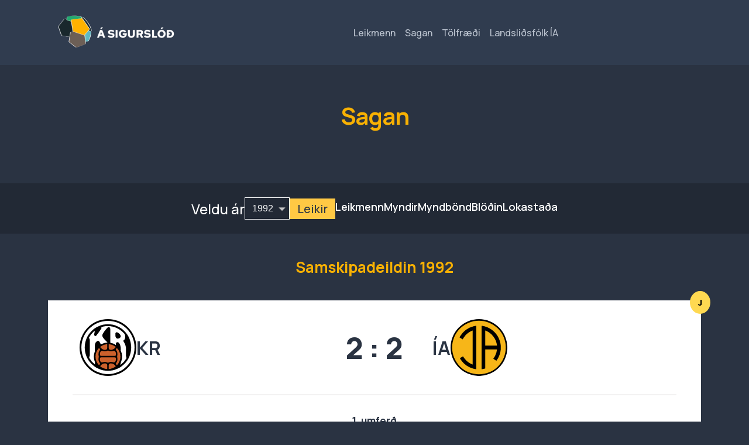

--- FILE ---
content_type: text/html; charset=UTF-8
request_url: https://asigurslod.is/sagan/sagan-leikir-karla/1992
body_size: 12517
content:



<!DOCTYPE html>
<!-- HÖNNUN OG FORRITUN: ZEBRA - www.zebra.is -->
<html lang="en">

<head>
<!-- Google Tag Manager -->
<script>(function(w,d,s,l,i){w[l]=w[l]||[];w[l].push({'gtm.start':
new Date().getTime(),event:'gtm.js'});var f=d.getElementsByTagName(s)[0],
j=d.createElement(s),dl=l!='dataLayer'?'&l='+l:'';j.async=true;j.src=
'https://www.googletagmanager.com/gtm.js?id='+i+dl;f.parentNode.insertBefore(j,f);
})(window,document,'script','dataLayer','GTM-W84CMRPZ');</script>
<!-- End Google Tag Manager -->

<!-- Google tag (gtag.js) -->
<script async src="https://www.googletagmanager.com/gtag/js?id=G-M07H7WVLNY"></script>
<script>
  window.dataLayer = window.dataLayer || [];
  function gtag(){dataLayer.push(arguments);}
  gtag('js', new Date());

  gtag('config', 'G-M07H7WVLNY');
</script>
   <meta charset="UTF-8">
    <meta name="viewport" content="width=device-width, initial-scale=1.0">
    <script src="https://code.jquery.com/jquery-3.5.1.min.js"></script>
    <script src="https://cdn.jsdelivr.net/npm/bootstrap@5.3.1/dist/js/bootstrap.bundle.min.js"></script>
    <script type="text/javascript" src="https://cdn.jsdelivr.net/npm/slick-carousel@1.8.1/slick/slick.min.js"></script>
    <link rel="stylesheet" type="text/css" href="https://cdn.jsdelivr.net/npm/slick-carousel@1.8.1/slick/slick.css"/>
    <link rel="stylesheet" href="https://cdnjs.cloudflare.com/ajax/libs/slick-carousel/1.8.1/slick-theme.css">
    <link rel="stylesheet" href="https://cdn.jsdelivr.net/npm/bootstrap@5.3.1/dist/css/bootstrap.min.css">
    <link rel="stylesheet" href="/css2/style.css?v=3">
  <script src="/js2/custom.js"></script>
  <link href="/lightbox/glightbox.css" rel="stylesheet">
<script src="/lightbox/glightbox.js"></script>

      



    <script type="text/javascript">
        function change_url(val) {window.location=val;}
    </script>            
    <title>Leikir - 1992 - Á sigurslóð</title>

<meta property="og:site_name" content="Á sigurslóð" />
<meta property="og:url" content="https://asigurslod.is/sagan/sagan-leikir-karla/1992" />
<meta property="og:title" content="Leikir karlar 1992 - Á sigurslóð" />
<meta property="og:description" content="Allir leikir ÍA á árinu" />
<meta property="og:image" content="https://www.asigurslod.is/assets/Collas-2(2).png"/>
<meta name="keywords" content="Á sigurslóð" />
<meta name="description" content="Allir leikir ÍA á árinu." />


</head>

<body>
<!-- Google Tag Manager (noscript) -->
<noscript><iframe src="https://www.googletagmanager.com/ns.html?id=GTM-W84CMRPZ"
height="0" width="0" style="display:none;visibility:hidden"></iframe></noscript>
<!-- End Google Tag Manager (noscript) -->



  
    <header>
        <nav class="navbar navbar-expand-lg">
            <div class="container-lg">
                <a class="navbar-brand" href="/">
                    <img src="/images2/logo.png" alt="Logo">
                </a>
                <button class="navbar-toggler" type="button" data-bs-toggle="collapse" data-bs-target="#navbarText"
                    aria-controls="navbarText" aria-expanded="false" aria-label="Toggle navigation">
                    <span class="navbar-toggler-icon"></span>
                    <svg xmlns="http://www.w3.org/2000/svg" width="83" height="83" viewBox="0 0 83 83" fill="none">
                        <path d="M62.25 20.75L20.75 62.25" stroke="#F8B103" stroke-width="2" stroke-linecap="round" stroke-linejoin="round"/>
                        <path d="M20.75 20.75L62.25 62.25" stroke="#F8B103" stroke-width="2" stroke-linecap="round" stroke-linejoin="round"/>
                        </svg>
                </button>
                <div class="collapse navbar-collapse" id="navbarText">
                 <ul class="navbar-nav me-auto mb-2 mb-lg-0"> 


    
                        <li class="nav-item dropdown">
                            <a class="nav-link" href="#" role="button" data-bs-toggle="dropdown" aria-expanded="false">
                                Leikmenn
                            </a>
                            <ul class="dropdown-menu">
                              <li><a class="dropdown-item" href="/leikmenn-nuverandi/karlar-fra-upphafi">Karlar frá upphafi</a></li>
                              
                              <li><a class="dropdown-item" href="/leikmenn-nuverandi/konur_fra_upphafi">Konur frá upphafi</a></li>
                            

                            </ul>
                          </li>

                            <li class="nav-item dropdown">
                            <a class="nav-link" href="#" role="button" data-bs-toggle="dropdown" aria-expanded="false">
                                Sagan
                            </a>
                            <ul class="dropdown-menu">
                              <li><a class="dropdown-item" href="/sagan/sagan-leikmenn/2024">Leikmenn karlar</a></li>
                              <li><a class="dropdown-item" href="/sagan/sagan-leikir-karla/2024">Leikir karla</a></li>
                              <li><a class="dropdown-item" href="/sagan/myndir/1992">Myndir karla</a></li>
                              <li><a class="dropdown-item" href="/sagan/blodin/1992">Blöðin karla</a></li>
                              <li><a class="dropdown-item" href="/sagan/myndbond/1992">Myndbönd karla</a></li>


                              <li><a class="dropdown-item" href="/sagan/sagan-leikmenn-kvenna/2024">Leikmenn kvenna</a></li>
                              <li><a class="dropdown-item" href="/sagan/sagan-leikir-kvenna/2024">Leikir konur</a></li>
                              <li><a class="dropdown-item" href="/sagan/myndir-kvenna/1992">Myndir konur</a></li>
                              <li><a class="dropdown-item" href="/sagan/blodin-kvenna/1992">Blöðin konur</a></li>
                              <li><a class="dropdown-item" href="/sagan/myndbond-kvenna/1992">Myndbönd konur</a></li>
                              <li><a class="dropdown-item" href="/sagan/greinar">Greinar</a></li>

                     

                            </ul>
                          </li>

                          <li class="nav-item dropdown">
                            <a class="nav-link" href="#" role="button" data-bs-toggle="dropdown" aria-expanded="false">
                                Tölfræði
                            </a>
                            <ul class="dropdown-menu">
                              <li><a class="dropdown-item" href="/tolfraedi/thjalfarar_karla">Þjálfarar karla</a></li>
                              <li><a class="dropdown-item" href="/tolfraedi/thjalfarar_kvenna">Þjálfarar kvenna</a></li>
                              <li><a class="dropdown-item" href="/felog">Félög</a></li>

              

                            </ul>
                          </li>


                          <li class="nav-item dropdown">
                            <a class="nav-link" href="#" role="button" data-bs-toggle="dropdown" aria-expanded="false">
                                Landsliðsfólk ÍA
                            </a>
                            <ul class="dropdown-menu">
                              <li><a class="dropdown-item" href="/landslidsmenn/a">A</a></li>
                              <li><a class="dropdown-item" href="/landslidsmenn/u21">U21</a></li>
                              <li><a class="dropdown-item" href="/landslidsmenn/u19">U19</a></li>
                              <li><a class="dropdown-item" href="/landslidsmenn/u18">U18</a></li>
                              <li><a class="dropdown-item" href="/landslidsmenn/u17">U17</a></li>
                              <li><a class="dropdown-item" href="/landslidsmenn/u16">U16</a></li>
                              <li><a class="dropdown-item" href="/landslidsmenn/b">B</a></li>
                            </ul>
                          </li>



                   
                </div>
            </div>
        </nav>
    </header>
  <section class="leikur-head">
        <h1 class="heading-1">Sagan</h1>
    </section>
    <section class="leikur-control">
        <div class="container">
            <div class="leikur-control-inner">
<?php 
$year = date("Y"); 
echo $year; 
?> 

                <span>Veldu ár</span>
                <select name="" id="" onchange="change_url(this.value);">


                    <option value="https://www.asigurslod.is/sagan/sagan-leikir-karla/2025" >2025</option>



                    <option value="https://www.asigurslod.is/sagan/sagan-leikir-karla/2024" >2024</option>



                    <option value="https://www.asigurslod.is/sagan/sagan-leikir-karla/2023" >2023</option>



                    <option value="https://www.asigurslod.is/sagan/sagan-leikir-karla/2022" >2022</option>



                    <option value="https://www.asigurslod.is/sagan/sagan-leikir-karla/2021" >2021</option>



                    <option value="https://www.asigurslod.is/sagan/sagan-leikir-karla/2020" >2020</option>



                    <option value="https://www.asigurslod.is/sagan/sagan-leikir-karla/2019" >2019</option>



                    <option value="https://www.asigurslod.is/sagan/sagan-leikir-karla/2018" >2018</option>



                    <option value="https://www.asigurslod.is/sagan/sagan-leikir-karla/2017" >2017</option>



                    <option value="https://www.asigurslod.is/sagan/sagan-leikir-karla/2016" >2016</option>



                    <option value="https://www.asigurslod.is/sagan/sagan-leikir-karla/2015" >2015</option>



                    <option value="https://www.asigurslod.is/sagan/sagan-leikir-karla/2014" >2014</option>



                    <option value="https://www.asigurslod.is/sagan/sagan-leikir-karla/2013" >2013</option>



                    <option value="https://www.asigurslod.is/sagan/sagan-leikir-karla/2012" >2012</option>



                    <option value="https://www.asigurslod.is/sagan/sagan-leikir-karla/2011" >2011</option>



                    <option value="https://www.asigurslod.is/sagan/sagan-leikir-karla/2010" >2010</option>



                    <option value="https://www.asigurslod.is/sagan/sagan-leikir-karla/2009" >2009</option>



                    <option value="https://www.asigurslod.is/sagan/sagan-leikir-karla/2008" >2008</option>



                    <option value="https://www.asigurslod.is/sagan/sagan-leikir-karla/2007" >2007</option>



                    <option value="https://www.asigurslod.is/sagan/sagan-leikir-karla/2006" >2006</option>



                    <option value="https://www.asigurslod.is/sagan/sagan-leikir-karla/2005" >2005</option>



                    <option value="https://www.asigurslod.is/sagan/sagan-leikir-karla/2004" >2004</option>



                    <option value="https://www.asigurslod.is/sagan/sagan-leikir-karla/2003" >2003</option>



                    <option value="https://www.asigurslod.is/sagan/sagan-leikir-karla/2002" >2002</option>



                    <option value="https://www.asigurslod.is/sagan/sagan-leikir-karla/2001" >2001</option>



                    <option value="https://www.asigurslod.is/sagan/sagan-leikir-karla/2000" >2000</option>



                    <option value="https://www.asigurslod.is/sagan/sagan-leikir-karla/1999" >1999</option>



                    <option value="https://www.asigurslod.is/sagan/sagan-leikir-karla/1998" >1998</option>



                    <option value="https://www.asigurslod.is/sagan/sagan-leikir-karla/1997" >1997</option>



                    <option value="https://www.asigurslod.is/sagan/sagan-leikir-karla/1996" >1996</option>



                    <option value="https://www.asigurslod.is/sagan/sagan-leikir-karla/1995" >1995</option>



                    <option value="https://www.asigurslod.is/sagan/sagan-leikir-karla/1994" >1994</option>



                    <option value="https://www.asigurslod.is/sagan/sagan-leikir-karla/1993" >1993</option>



                    <option value="https://www.asigurslod.is/sagan/sagan-leikir-karla/1992" selected>1992</option>



                    <option value="https://www.asigurslod.is/sagan/sagan-leikir-karla/1991" >1991</option>



                    <option value="https://www.asigurslod.is/sagan/sagan-leikir-karla/1990" >1990</option>



                    <option value="https://www.asigurslod.is/sagan/sagan-leikir-karla/1989" >1989</option>



                    <option value="https://www.asigurslod.is/sagan/sagan-leikir-karla/1988" >1988</option>



                    <option value="https://www.asigurslod.is/sagan/sagan-leikir-karla/1987" >1987</option>



                    <option value="https://www.asigurslod.is/sagan/sagan-leikir-karla/1986" >1986</option>



                    <option value="https://www.asigurslod.is/sagan/sagan-leikir-karla/1985" >1985</option>



                    <option value="https://www.asigurslod.is/sagan/sagan-leikir-karla/1984" >1984</option>



                    <option value="https://www.asigurslod.is/sagan/sagan-leikir-karla/1983" >1983</option>



                    <option value="https://www.asigurslod.is/sagan/sagan-leikir-karla/1982" >1982</option>



                    <option value="https://www.asigurslod.is/sagan/sagan-leikir-karla/1981" >1981</option>



                    <option value="https://www.asigurslod.is/sagan/sagan-leikir-karla/1980" >1980</option>



                    <option value="https://www.asigurslod.is/sagan/sagan-leikir-karla/1979" >1979</option>



                    <option value="https://www.asigurslod.is/sagan/sagan-leikir-karla/1978" >1978</option>



                    <option value="https://www.asigurslod.is/sagan/sagan-leikir-karla/1977" >1977</option>



                    <option value="https://www.asigurslod.is/sagan/sagan-leikir-karla/1976" >1976</option>



                    <option value="https://www.asigurslod.is/sagan/sagan-leikir-karla/1975" >1975</option>



                    <option value="https://www.asigurslod.is/sagan/sagan-leikir-karla/1974" >1974</option>



                    <option value="https://www.asigurslod.is/sagan/sagan-leikir-karla/1973" >1973</option>



                    <option value="https://www.asigurslod.is/sagan/sagan-leikir-karla/1972" >1972</option>



                    <option value="https://www.asigurslod.is/sagan/sagan-leikir-karla/1971" >1971</option>



                    <option value="https://www.asigurslod.is/sagan/sagan-leikir-karla/1970" >1970</option>



                    <option value="https://www.asigurslod.is/sagan/sagan-leikir-karla/1969" >1969</option>



                    <option value="https://www.asigurslod.is/sagan/sagan-leikir-karla/1968" >1968</option>



                    <option value="https://www.asigurslod.is/sagan/sagan-leikir-karla/1967" >1967</option>



                    <option value="https://www.asigurslod.is/sagan/sagan-leikir-karla/1966" >1966</option>



                    <option value="https://www.asigurslod.is/sagan/sagan-leikir-karla/1965" >1965</option>



                    <option value="https://www.asigurslod.is/sagan/sagan-leikir-karla/1964" >1964</option>



                    <option value="https://www.asigurslod.is/sagan/sagan-leikir-karla/1963" >1963</option>



                    <option value="https://www.asigurslod.is/sagan/sagan-leikir-karla/1962" >1962</option>



                    <option value="https://www.asigurslod.is/sagan/sagan-leikir-karla/1961" >1961</option>



                    <option value="https://www.asigurslod.is/sagan/sagan-leikir-karla/1960" >1960</option>



                    <option value="https://www.asigurslod.is/sagan/sagan-leikir-karla/1959" >1959</option>



                    <option value="https://www.asigurslod.is/sagan/sagan-leikir-karla/1958" >1958</option>



                    <option value="https://www.asigurslod.is/sagan/sagan-leikir-karla/1957" >1957</option>



                    <option value="https://www.asigurslod.is/sagan/sagan-leikir-karla/1956" >1956</option>



                    <option value="https://www.asigurslod.is/sagan/sagan-leikir-karla/1955" >1955</option>



                    <option value="https://www.asigurslod.is/sagan/sagan-leikir-karla/1954" >1954</option>



                    <option value="https://www.asigurslod.is/sagan/sagan-leikir-karla/1953" >1953</option>



                    <option value="https://www.asigurslod.is/sagan/sagan-leikir-karla/1952" >1952</option>



                    <option value="https://www.asigurslod.is/sagan/sagan-leikir-karla/1951" >1951</option>



                    <option value="https://www.asigurslod.is/sagan/sagan-leikir-karla/1950" >1950</option>



                    <option value="https://www.asigurslod.is/sagan/sagan-leikir-karla/1949" >1949</option>



                    <option value="https://www.asigurslod.is/sagan/sagan-leikir-karla/1948" >1948</option>



                    <option value="https://www.asigurslod.is/sagan/sagan-leikir-karla/1947" >1947</option>



                    <option value="https://www.asigurslod.is/sagan/sagan-leikir-karla/1946" >1946</option>

           
                </select>
                <div class="control-btns">
                    <a class="btn-anchor" href="/sagan/sagan-leikir-karla/1992">Leikir</a>
                    <a class="anchor" href="/sagan/sagan-leikmenn/1992">Leikmenn</a>
                    <a class="anchor" href="/sagan/myndir/1992">Myndir</a>
                    <a class="anchor" href="/sagan/myndbond/1992">Myndbönd</a>
                    <a class="anchor" href="/sagan/blodin/1992">Blöðin</a>
                    <a class="anchor" href="/sagan/lokastada/1992">Lokastaða</a>

                </div>
            </div>
        </div>
    </section>







    <section class="leikur-besta">
        <div class="container">



	
		




<h3 class="heading-3">Samskipadeildin 1992</h3>











            <div class="mb-5">
                <div class="leiker-vs">      





<div class="leiker-tag">J</div>

         
                <div class="row bordered-row">
                    <div class="col-lg-5">
                        <div class="ia">
                            <div class="ia-img">
                               
                                    <img src="https://www.asigurslod.is/assets/107.svg" width="97" height="97">
                            </div>
                            <p>KR</p>
                        </div>
                    </div>
                    <div class="col-lg-2 d-flex align-items-center justify-content-center">
                        <p class="m-0 vs-txt">2 : 2</p>
                    </div>
                    <div class="col-lg-5">
                        <div class="Breiðablik">
                            <p>ÍA</p>
                            <div class="Breiðablik-img">
                             
                                <img src="https://www.asigurslod.is/assets/ÍACover.svg" width="97" height="97">
                            </div>
                            
                        </div>
                    </div>
                </div>
            </div>
          

            <div class="leiker-vs vs-coment m-0">
                <div class="row ">
                    <div class="col-lg-5">
                        <div class="vs-comment">
                        	
							<p>Haraldur Ingólfsson (34.mín.)</p>
							
							<p>Bjarki Gunnlaugsson (78.mín.)</p>
							
                        </div>
                    </div>
                    <div class="col-lg-2 d-flex flex-column align-items-center justify-content-center">
                        <span class="vs-com-bullet">1. umferð</span>
                        <p class="vs-com-txt">
Samskipadeildin



</p>
                        <p class="vs-com-txt">23.05 1992</p>
                        <p class="vs-com-txt">KR-völlur</p>
                        <p class="vs-com-txt"><a href="/sagan/sagan-leikir-karla/1992/kr_ia_a_deild_1992">Nánar um leik</a></p>

                    </div>
                    <div class="col-lg-5">
                        <div class="vs-com-social">
                            <p> <span><img src="/images2/camera.png" alt=""></span> 15</p>
                            <p> <span><img src="/images2/youtube.png" alt=""></span> 1</p>
                            <p> <span><img src="/images2/file-text.png" alt=""></span> 4</p>
                            <p> <span><img src="/images2/pointer.png" alt=""></span> 0</p>
                        </div>
                    </div>
                </div>
            </div>
            <div class="leiker-vs-footer m-0">
                
            </div>
 

            <div class="leiker-vs-expandable">
                <div class="row leikur-row">
                    <div class="col-lg-3">
                        <div>
                            <p> <span><img src="/images2/camera.png" alt=""></span> 15</p>
                        </div>
                        
						
						

						<div>
						 
                        
                            <a href="https://www.asigurslod.is/assets/01_20230829_0010.jpg" class="glightbox3" data-glightbox="Title: Bottom; description: <p>Úr leik KR og ÍA í Samskipadeild karla á KR-vellinum í Frostaskjóli, 23. maí 1992. Ljósmyndari: Mbl.</p>"><img src="/images/jcogs_img/cache/01_20230829_0010_-_28de80_-_574af7e66a68fb79a17a3e804abec4b311eda14d.jpg" alt="image" ></a>
                        
						</div>
						
						                           
                    </div>



                    <div class="col-lg-3">
                        <div>
                            <p> <span><img src="/images2/youtube.png" alt=""></span> 1</p>
                        </div>
                        <div class="expandable-carousel">
                            
                            <div>
                                <img src="http://img.youtube.com/vi/z0wFa53E3C4/0.jpg" width="243" height="173">
                            </div>
                            <div>
                                <img src="http://img.youtube.com/vi/z0wFa53E3C4/0.jpg" width="243" height="173">
                            </div>

                            
                            
                            
                        </div>
                    </div>
                    <div class="col-lg-3">
                        <div>
                            <p> <span><img src="/images2/file-text.png" alt=""></span> 4</p>
                        </div>
                        <div class="expandable-carousel">
                            
                            <div>
                                
                                    <img src="/images/jcogs_img/cache/mbl-23-5-1992_-_28de80_-_08576294e265f71fba2c4e9685794460135ceea6.jpg" >
                                                                
                            </div>
                             <div>
                                
                                    <img src="/images/jcogs_img/cache/mbl-23-5-1992_-_28de80_-_08576294e265f71fba2c4e9685794460135ceea6.jpg" >
                                                                
                            </div>


                            <div>
                                
                                    <img src="/images/jcogs_img/cache/331992_-_28de80_-_d8c60e769c2ee692768eb713f780e66f65d5c35e.jpg" >
                                                                
                            </div>
                             <div>
                                
                                    <img src="/images/jcogs_img/cache/331992_-_28de80_-_d8c60e769c2ee692768eb713f780e66f65d5c35e.jpg" >
                                                                
                            </div>


                            <div>
                                
                                    <img src="/images/jcogs_img/cache/mbl-26-5-1992_-_28de80_-_b3259ebe65e1d2416aec8a24a7984a9502ef40c8.png" >
                                                                
                            </div>
                             <div>
                                
                                    <img src="/images/jcogs_img/cache/mbl-26-5-1992_-_28de80_-_b3259ebe65e1d2416aec8a24a7984a9502ef40c8.png" >
                                                                
                            </div>


                            <div>
                                
                                    <img src="/images/jcogs_img/cache/321992_-_28de80_-_ce6ae43c5ac70b4a9a8d10db0832754b890c7085.jpg" >
                                                                
                            </div>
                             <div>
                                
                                    <img src="/images/jcogs_img/cache/321992_-_28de80_-_ce6ae43c5ac70b4a9a8d10db0832754b890c7085.jpg" >
                                                                
                            </div>




                            
                        
                        </div>
                    </div>
                    <div class="col-lg-1"></div>
                    <div class="col-lg-2">
                        <div class="d-flex justify-content-center align-items-start flex-column h-100">
                            <p> <span><img src="/images2/pointer.png" alt=""></span> 0</p>
                            

                        </div>
                    </div>



                </div>
            </div>
            </div>


           





  







            <div class="mb-5">
                <div class="leiker-vs">      





<div class="leiker-tag">J</div>

         
                <div class="row bordered-row">
                    <div class="col-lg-5">
                        <div class="ia">
                            <div class="ia-img">
                               
                                    <img src="https://www.asigurslod.is/assets/101.png" width="97" height="97">
                            </div>
                            <p>Valur</p>
                        </div>
                    </div>
                    <div class="col-lg-2 d-flex align-items-center justify-content-center">
                        <p class="m-0 vs-txt">1 : 1</p>
                    </div>
                    <div class="col-lg-5">
                        <div class="Breiðablik">
                            <p>ÍA</p>
                            <div class="Breiðablik-img">
                             
                                <img src="https://www.asigurslod.is/assets/ÍACover.svg" width="97" height="97">
                            </div>
                            
                        </div>
                    </div>
                </div>
            </div>
          

            <div class="leiker-vs vs-coment m-0">
                <div class="row ">
                    <div class="col-lg-5">
                        <div class="vs-comment">
                        	
							<p>Haraldur Ingólfsson (64.mín.)</p>
							
                        </div>
                    </div>
                    <div class="col-lg-2 d-flex flex-column align-items-center justify-content-center">
                        <span class="vs-com-bullet">2. umferð</span>
                        <p class="vs-com-txt">
Samskipadeildin



</p>
                        <p class="vs-com-txt">27.05 1992</p>
                        <p class="vs-com-txt">Valsvöllur að Hlíðarenda</p>
                        <p class="vs-com-txt"><a href="/sagan/sagan-leikir-karla/1992/valur_ia_a_deild_1992">Nánar um leik</a></p>

                    </div>
                    <div class="col-lg-5">
                        <div class="vs-com-social">
                            <p> <span><img src="/images2/camera.png" alt=""></span> 2</p>
                            <p> <span><img src="/images2/youtube.png" alt=""></span> 1</p>
                            <p> <span><img src="/images2/file-text.png" alt=""></span> 1</p>
                            <p> <span><img src="/images2/pointer.png" alt=""></span> 0</p>
                        </div>
                    </div>
                </div>
            </div>
            <div class="leiker-vs-footer m-0">
                
            </div>
 

            <div class="leiker-vs-expandable">
                <div class="row leikur-row">
                    <div class="col-lg-3">
                        <div>
                            <p> <span><img src="/images2/camera.png" alt=""></span> 2</p>
                        </div>
                        
						
						

						<div>
						 
                        
                            <a href="https://www.asigurslod.is/assets/IMG_20230824_0016.jpg" class="glightbox3" data-glightbox="Title: Bottom; description: <p>Úr leik Vals og ÍA í Samskipadeild karla á Hlíðarenda, 27. maí 1992. Ljósmyndari: Mbl.</p>"><img src="/images/jcogs_img/cache/IMG_20230824_0016_-_28de80_-_e7fda25a21315e7f422c422d3fd5bf598093996f.jpg" alt="image" ></a>
                        
						</div>
						
						                           
                    </div>



                    <div class="col-lg-3">
                        <div>
                            <p> <span><img src="/images2/youtube.png" alt=""></span> 1</p>
                        </div>
                        <div class="expandable-carousel">
                            
                            <div>
                                <img src="http://img.youtube.com/vi/tzwyexeoaVo/0.jpg" width="243" height="173">
                            </div>
                            <div>
                                <img src="http://img.youtube.com/vi/tzwyexeoaVo/0.jpg" width="243" height="173">
                            </div>

                            
                            
                            
                        </div>
                    </div>
                    <div class="col-lg-3">
                        <div>
                            <p> <span><img src="/images2/file-text.png" alt=""></span> 1</p>
                        </div>
                        <div class="expandable-carousel">
                            
                            <div>
                                
                                    <img src="/images/jcogs_img/cache/311992_-_28de80_-_07f5556df2c5e3f77fb588d473a796f95ea7ee05.jpg" >
                                                                
                            </div>
                             <div>
                                
                                    <img src="/images/jcogs_img/cache/311992_-_28de80_-_07f5556df2c5e3f77fb588d473a796f95ea7ee05.jpg" >
                                                                
                            </div>




                            
                        
                        </div>
                    </div>
                    <div class="col-lg-1"></div>
                    <div class="col-lg-2">
                        <div class="d-flex justify-content-center align-items-start flex-column h-100">
                            <p> <span><img src="/images2/pointer.png" alt=""></span> 0</p>
                            

                        </div>
                    </div>



                </div>
            </div>
            </div>


           





  







            <div class="mb-5">
                <div class="leiker-vs">      




<div class="leiker-tag-green">S</div>
         
                <div class="row bordered-row">
                    <div class="col-lg-5">
                        <div class="ia">
                            <div class="ia-img">
                               
                                    <img src="https://www.asigurslod.is/assets/ÍACover.svg" width="97" height="97">
                            </div>
                            <p>ÍA</p>
                        </div>
                    </div>
                    <div class="col-lg-2 d-flex align-items-center justify-content-center">
                        <p class="m-0 vs-txt">2 : 0</p>
                    </div>
                    <div class="col-lg-5">
                        <div class="Breiðablik">
                            <p>Fram</p>
                            <div class="Breiðablik-img">
                             
                                <img src="https://www.asigurslod.is/assets/108.svg" width="97" height="97">
                            </div>
                            
                        </div>
                    </div>
                </div>
            </div>
          

            <div class="leiker-vs vs-coment m-0">
                <div class="row ">
                    <div class="col-lg-5">
                        <div class="vs-comment">
                        	
							<p>Arnar Gunnlaugsson 2 (16,59.mín.)</p>
							
                        </div>
                    </div>
                    <div class="col-lg-2 d-flex flex-column align-items-center justify-content-center">
                        <span class="vs-com-bullet">3. umferð</span>
                        <p class="vs-com-txt">
Samskipadeildin



</p>
                        <p class="vs-com-txt">08.06 1992</p>
                        <p class="vs-com-txt">Akranesvöllur</p>
                        <p class="vs-com-txt"><a href="/sagan/sagan-leikir-karla/1992/ia_fram_a_deild_1992">Nánar um leik</a></p>

                    </div>
                    <div class="col-lg-5">
                        <div class="vs-com-social">
                            <p> <span><img src="/images2/camera.png" alt=""></span> 0</p>
                            <p> <span><img src="/images2/youtube.png" alt=""></span> 1</p>
                            <p> <span><img src="/images2/file-text.png" alt=""></span> 3</p>
                            <p> <span><img src="/images2/pointer.png" alt=""></span> 0</p>
                        </div>
                    </div>
                </div>
            </div>
            <div class="leiker-vs-footer m-0">
                
            </div>
 

            <div class="leiker-vs-expandable">
                <div class="row leikur-row">
                    <div class="col-lg-3">
                        <div>
                            <p> <span><img src="/images2/camera.png" alt=""></span> 0</p>
                        </div>
                        
						                           
                    </div>



                    <div class="col-lg-3">
                        <div>
                            <p> <span><img src="/images2/youtube.png" alt=""></span> 1</p>
                        </div>
                        <div class="expandable-carousel">
                            
                            <div>
                                <img src="http://img.youtube.com/vi/yefDo-oafME/0.jpg" width="243" height="173">
                            </div>
                            <div>
                                <img src="http://img.youtube.com/vi/yefDo-oafME/0.jpg" width="243" height="173">
                            </div>

                            
                            
                            
                        </div>
                    </div>
                    <div class="col-lg-3">
                        <div>
                            <p> <span><img src="/images2/file-text.png" alt=""></span> 3</p>
                        </div>
                        <div class="expandable-carousel">
                            
                            <div>
                                
                                    <img src="/images/jcogs_img/cache/DV-5-6-1992_-_28de80_-_9120f4aadf0e530cc1c13c2b4881da6133ab997f.png" >
                                                                
                            </div>
                             <div>
                                
                                    <img src="/images/jcogs_img/cache/DV-5-6-1992_-_28de80_-_9120f4aadf0e530cc1c13c2b4881da6133ab997f.png" >
                                                                
                            </div>


                            <div>
                                
                                    <img src="/images/jcogs_img/cache/291992_-_28de80_-_d28e13f2027a8b26ff64f3caf2517154bdf25d06.jpg" >
                                                                
                            </div>
                             <div>
                                
                                    <img src="/images/jcogs_img/cache/291992_-_28de80_-_d28e13f2027a8b26ff64f3caf2517154bdf25d06.jpg" >
                                                                
                            </div>


                            <div>
                                
                                    <img src="/images/jcogs_img/cache/301992_-_28de80_-_b77436e5c477ca9279be58af1b3231b13a2129e5.jpg" >
                                                                
                            </div>
                             <div>
                                
                                    <img src="/images/jcogs_img/cache/301992_-_28de80_-_b77436e5c477ca9279be58af1b3231b13a2129e5.jpg" >
                                                                
                            </div>




                            
                        
                        </div>
                    </div>
                    <div class="col-lg-1"></div>
                    <div class="col-lg-2">
                        <div class="d-flex justify-content-center align-items-start flex-column h-100">
                            <p> <span><img src="/images2/pointer.png" alt=""></span> 0</p>
                            

                        </div>
                    </div>



                </div>
            </div>
            </div>


           





  







            <div class="mb-5">
                <div class="leiker-vs">      





<div class="leiker-tag-green">S</div>

         
                <div class="row bordered-row">
                    <div class="col-lg-5">
                        <div class="ia">
                            <div class="ia-img">
                               
                                    <img src="https://www.asigurslod.is/assets/200.svg" width="97" height="97">
                            </div>
                            <p>Breiðablik</p>
                        </div>
                    </div>
                    <div class="col-lg-2 d-flex align-items-center justify-content-center">
                        <p class="m-0 vs-txt">0 : 1</p>
                    </div>
                    <div class="col-lg-5">
                        <div class="Breiðablik">
                            <p>ÍA</p>
                            <div class="Breiðablik-img">
                             
                                <img src="https://www.asigurslod.is/assets/ÍACover.svg" width="97" height="97">
                            </div>
                            
                        </div>
                    </div>
                </div>
            </div>
          

            <div class="leiker-vs vs-coment m-0">
                <div class="row ">
                    <div class="col-lg-5">
                        <div class="vs-comment">
                        	
							<p>Haraldur Hinriksson (86.mín.)</p>
							
                        </div>
                    </div>
                    <div class="col-lg-2 d-flex flex-column align-items-center justify-content-center">
                        <span class="vs-com-bullet">4. umferð</span>
                        <p class="vs-com-txt">
Samskipadeildin



</p>
                        <p class="vs-com-txt">15.06 1992</p>
                        <p class="vs-com-txt">Kópavogsvöllur</p>
                        <p class="vs-com-txt"><a href="/sagan/sagan-leikir-karla/1992/breidablik_ia_a_deild_1992">Nánar um leik</a></p>

                    </div>
                    <div class="col-lg-5">
                        <div class="vs-com-social">
                            <p> <span><img src="/images2/camera.png" alt=""></span> 0</p>
                            <p> <span><img src="/images2/youtube.png" alt=""></span> 1</p>
                            <p> <span><img src="/images2/file-text.png" alt=""></span> 2</p>
                            <p> <span><img src="/images2/pointer.png" alt=""></span> 0</p>
                        </div>
                    </div>
                </div>
            </div>
            <div class="leiker-vs-footer m-0">
                
            </div>
 

            <div class="leiker-vs-expandable">
                <div class="row leikur-row">
                    <div class="col-lg-3">
                        <div>
                            <p> <span><img src="/images2/camera.png" alt=""></span> 0</p>
                        </div>
                        
						                           
                    </div>



                    <div class="col-lg-3">
                        <div>
                            <p> <span><img src="/images2/youtube.png" alt=""></span> 1</p>
                        </div>
                        <div class="expandable-carousel">
                            
                            <div>
                                <img src="http://img.youtube.com/vi/ysmsHkluWBw/0.jpg" width="243" height="173">
                            </div>
                            <div>
                                <img src="http://img.youtube.com/vi/ysmsHkluWBw/0.jpg" width="243" height="173">
                            </div>

                            
                            
                            
                        </div>
                    </div>
                    <div class="col-lg-3">
                        <div>
                            <p> <span><img src="/images2/file-text.png" alt=""></span> 2</p>
                        </div>
                        <div class="expandable-carousel">
                            
                            <div>
                                
                                    <img src="/images/jcogs_img/cache/DV-16-6-1992_-_28de80_-_accceb12c7157ce9d6c2811ce80834dd2cf5f6b5.jpg" >
                                                                
                            </div>
                             <div>
                                
                                    <img src="/images/jcogs_img/cache/DV-16-6-1992_-_28de80_-_accceb12c7157ce9d6c2811ce80834dd2cf5f6b5.jpg" >
                                                                
                            </div>


                            <div>
                                
                                    <img src="/images/jcogs_img/cache/281992_-_28de80_-_305b0fecbf3d526a70a8c16ca216a58d5d96599e.jpg" >
                                                                
                            </div>
                             <div>
                                
                                    <img src="/images/jcogs_img/cache/281992_-_28de80_-_305b0fecbf3d526a70a8c16ca216a58d5d96599e.jpg" >
                                                                
                            </div>




                            
                        
                        </div>
                    </div>
                    <div class="col-lg-1"></div>
                    <div class="col-lg-2">
                        <div class="d-flex justify-content-center align-items-start flex-column h-100">
                            <p> <span><img src="/images2/pointer.png" alt=""></span> 0</p>
                            

                        </div>
                    </div>



                </div>
            </div>
            </div>


           





  







            <div class="mb-5">
                <div class="leiker-vs">      




<div class="leiker-tag-green">S</div>
         
                <div class="row bordered-row">
                    <div class="col-lg-5">
                        <div class="ia">
                            <div class="ia-img">
                               
                                    <img src="https://www.asigurslod.is/assets/ÍACover.svg" width="97" height="97">
                            </div>
                            <p>ÍA</p>
                        </div>
                    </div>
                    <div class="col-lg-2 d-flex align-items-center justify-content-center">
                        <p class="m-0 vs-txt">1 : 0</p>
                    </div>
                    <div class="col-lg-5">
                        <div class="Breiðablik">
                            <p>KA</p>
                            <div class="Breiðablik-img">
                             
                                <img src="https://www.asigurslod.is/assets/600.svg" width="97" height="97">
                            </div>
                            
                        </div>
                    </div>
                </div>
            </div>
          

            <div class="leiker-vs vs-coment m-0">
                <div class="row ">
                    <div class="col-lg-5">
                        <div class="vs-comment">
                        	
							<p>Þórður Guðjónsson (17.mín.)</p>
							
                        </div>
                    </div>
                    <div class="col-lg-2 d-flex flex-column align-items-center justify-content-center">
                        <span class="vs-com-bullet">5. umferð</span>
                        <p class="vs-com-txt">
Samskipadeildin



</p>
                        <p class="vs-com-txt">19.06 1992</p>
                        <p class="vs-com-txt">Akranesvöllur</p>
                        <p class="vs-com-txt"><a href="/sagan/sagan-leikir-karla/1992/ia_ka_a_deild_1992">Nánar um leik</a></p>

                    </div>
                    <div class="col-lg-5">
                        <div class="vs-com-social">
                            <p> <span><img src="/images2/camera.png" alt=""></span> 0</p>
                            <p> <span><img src="/images2/youtube.png" alt=""></span> 0</p>
                            <p> <span><img src="/images2/file-text.png" alt=""></span> 2</p>
                            <p> <span><img src="/images2/pointer.png" alt=""></span> 0</p>
                        </div>
                    </div>
                </div>
            </div>
            <div class="leiker-vs-footer m-0">
                
            </div>
 

            <div class="leiker-vs-expandable">
                <div class="row leikur-row">
                    <div class="col-lg-3">
                        <div>
                            <p> <span><img src="/images2/camera.png" alt=""></span> 0</p>
                        </div>
                        
						                           
                    </div>



                    <div class="col-lg-3">
                        <div>
                            <p> <span><img src="/images2/youtube.png" alt=""></span> 0</p>
                        </div>
                        <div class="expandable-carousel">
                            
                            
                            
                        </div>
                    </div>
                    <div class="col-lg-3">
                        <div>
                            <p> <span><img src="/images2/file-text.png" alt=""></span> 2</p>
                        </div>
                        <div class="expandable-carousel">
                            
                            <div>
                                
                                    <img src="/images/jcogs_img/cache/271992_-_28de80_-_b32452108928fc893505303799243c5f076e8ac8.jpg" >
                                                                
                            </div>
                             <div>
                                
                                    <img src="/images/jcogs_img/cache/271992_-_28de80_-_b32452108928fc893505303799243c5f076e8ac8.jpg" >
                                                                
                            </div>


                            <div>
                                
                                    <img src="/images/jcogs_img/cache/dsad_-_28de80_-_02a28445db163080a66141acf3cb58cdbdf2b320.jpg" >
                                                                
                            </div>
                             <div>
                                
                                    <img src="/images/jcogs_img/cache/dsad_-_28de80_-_02a28445db163080a66141acf3cb58cdbdf2b320.jpg" >
                                                                
                            </div>




                            
                        
                        </div>
                    </div>
                    <div class="col-lg-1"></div>
                    <div class="col-lg-2">
                        <div class="d-flex justify-content-center align-items-start flex-column h-100">
                            <p> <span><img src="/images2/pointer.png" alt=""></span> 0</p>
                            

                        </div>
                    </div>



                </div>
            </div>
            </div>


           





  







            <div class="mb-5">
                <div class="leiker-vs">      





<div class="leiker-tag-green">S</div>

         
                <div class="row bordered-row">
                    <div class="col-lg-5">
                        <div class="ia">
                            <div class="ia-img">
                               
                                    <img src="https://www.asigurslod.is/assets/900.png" width="97" height="97">
                            </div>
                            <p>ÍBV</p>
                        </div>
                    </div>
                    <div class="col-lg-2 d-flex align-items-center justify-content-center">
                        <p class="m-0 vs-txt">0 : 1</p>
                    </div>
                    <div class="col-lg-5">
                        <div class="Breiðablik">
                            <p>ÍA</p>
                            <div class="Breiðablik-img">
                             
                                <img src="https://www.asigurslod.is/assets/ÍACover.svg" width="97" height="97">
                            </div>
                            
                        </div>
                    </div>
                </div>
            </div>
          

            <div class="leiker-vs vs-coment m-0">
                <div class="row ">
                    <div class="col-lg-5">
                        <div class="vs-comment">
                        	
							<p>Arnar Gunnlaugsson (88.mín.)</p>
							
                        </div>
                    </div>
                    <div class="col-lg-2 d-flex flex-column align-items-center justify-content-center">
                        <span class="vs-com-bullet">6. umferð</span>
                        <p class="vs-com-txt">
Samskipadeildin



</p>
                        <p class="vs-com-txt">23.06 1992</p>
                        <p class="vs-com-txt">Hásteinsvöllur</p>
                        <p class="vs-com-txt"><a href="/sagan/sagan-leikir-karla/1992/ibv_ia_a_deild_1992">Nánar um leik</a></p>

                    </div>
                    <div class="col-lg-5">
                        <div class="vs-com-social">
                            <p> <span><img src="/images2/camera.png" alt=""></span> 0</p>
                            <p> <span><img src="/images2/youtube.png" alt=""></span> 1</p>
                            <p> <span><img src="/images2/file-text.png" alt=""></span> 2</p>
                            <p> <span><img src="/images2/pointer.png" alt=""></span> 0</p>
                        </div>
                    </div>
                </div>
            </div>
            <div class="leiker-vs-footer m-0">
                
            </div>
 

            <div class="leiker-vs-expandable">
                <div class="row leikur-row">
                    <div class="col-lg-3">
                        <div>
                            <p> <span><img src="/images2/camera.png" alt=""></span> 0</p>
                        </div>
                        
						                           
                    </div>



                    <div class="col-lg-3">
                        <div>
                            <p> <span><img src="/images2/youtube.png" alt=""></span> 1</p>
                        </div>
                        <div class="expandable-carousel">
                            
                            <div>
                                <img src="http://img.youtube.com/vi/sQXUYjOx_Zk/0.jpg" width="243" height="173">
                            </div>
                            <div>
                                <img src="http://img.youtube.com/vi/sQXUYjOx_Zk/0.jpg" width="243" height="173">
                            </div>

                            
                            
                            
                        </div>
                    </div>
                    <div class="col-lg-3">
                        <div>
                            <p> <span><img src="/images2/file-text.png" alt=""></span> 2</p>
                        </div>
                        <div class="expandable-carousel">
                            
                            <div>
                                
                                    <img src="/images/jcogs_img/cache/mbl24-6-1992_-_28de80_-_2f30f957e154ceb9790891fb44af38aa33e19fdd.jpg" >
                                                                
                            </div>
                             <div>
                                
                                    <img src="/images/jcogs_img/cache/mbl24-6-1992_-_28de80_-_2f30f957e154ceb9790891fb44af38aa33e19fdd.jpg" >
                                                                
                            </div>


                            <div>
                                
                                    <img src="/images/jcogs_img/cache/261992_-_28de80_-_0935b998d7584daa50a82a1d213e8c748aa4263b.jpg" >
                                                                
                            </div>
                             <div>
                                
                                    <img src="/images/jcogs_img/cache/261992_-_28de80_-_0935b998d7584daa50a82a1d213e8c748aa4263b.jpg" >
                                                                
                            </div>




                            
                        
                        </div>
                    </div>
                    <div class="col-lg-1"></div>
                    <div class="col-lg-2">
                        <div class="d-flex justify-content-center align-items-start flex-column h-100">
                            <p> <span><img src="/images2/pointer.png" alt=""></span> 0</p>
                            

                        </div>
                    </div>



                </div>
            </div>
            </div>


           





  







            <div class="mb-5">
                <div class="leiker-vs">      




<div class="leiker-tag">J</div>
         
                <div class="row bordered-row">
                    <div class="col-lg-5">
                        <div class="ia">
                            <div class="ia-img">
                               
                                    <img src="https://www.asigurslod.is/assets/ÍACover.svg" width="97" height="97">
                            </div>
                            <p>ÍA</p>
                        </div>
                    </div>
                    <div class="col-lg-2 d-flex align-items-center justify-content-center">
                        <p class="m-0 vs-txt">2 : 2</p>
                    </div>
                    <div class="col-lg-5">
                        <div class="Breiðablik">
                            <p>Víkingur</p>
                            <div class="Breiðablik-img">
                             
                                <img src="https://www.asigurslod.is/assets/103.svg" width="97" height="97">
                            </div>
                            
                        </div>
                    </div>
                </div>
            </div>
          

            <div class="leiker-vs vs-coment m-0">
                <div class="row ">
                    <div class="col-lg-5">
                        <div class="vs-comment">
                        	
							<p>Sigursteinn Gíslason (65.mín.)</p>
							
							<p>Ólafur Adólfsson (73.mín.)</p>
							
                        </div>
                    </div>
                    <div class="col-lg-2 d-flex flex-column align-items-center justify-content-center">
                        <span class="vs-com-bullet">7. umferð</span>
                        <p class="vs-com-txt">
Samskipadeildin



</p>
                        <p class="vs-com-txt">27.06 1992</p>
                        <p class="vs-com-txt">Akranesvöllur</p>
                        <p class="vs-com-txt"><a href="/sagan/sagan-leikir-karla/1992/ia_vikingur_a_deild_1992">Nánar um leik</a></p>

                    </div>
                    <div class="col-lg-5">
                        <div class="vs-com-social">
                            <p> <span><img src="/images2/camera.png" alt=""></span> 1</p>
                            <p> <span><img src="/images2/youtube.png" alt=""></span> 1</p>
                            <p> <span><img src="/images2/file-text.png" alt=""></span> 1</p>
                            <p> <span><img src="/images2/pointer.png" alt=""></span> 0</p>
                        </div>
                    </div>
                </div>
            </div>
            <div class="leiker-vs-footer m-0">
                
            </div>
 

            <div class="leiker-vs-expandable">
                <div class="row leikur-row">
                    <div class="col-lg-3">
                        <div>
                            <p> <span><img src="/images2/camera.png" alt=""></span> 1</p>
                        </div>
                        
						
						

						<div>
						 
                        
                            <a href="https://www.asigurslod.is/assets/IMG_20230824_0013.jpg" class="glightbox3" data-glightbox="Title: Bottom; description: <p>Úr leik ÍA og Víkingur R. í Samskipadeild karla, á Akranesvelli 27. júní 1992. Ljósmyndari: Ástvaldur / Mbl.</p>"><img src="/images/jcogs_img/cache/IMG_20230824_0013_-_28de80_-_31a292daf368f24c811fa62b7ee8b3941f33b383.jpg" alt="image" ></a>
                        
						</div>
						
						                           
                    </div>



                    <div class="col-lg-3">
                        <div>
                            <p> <span><img src="/images2/youtube.png" alt=""></span> 1</p>
                        </div>
                        <div class="expandable-carousel">
                            
                            <div>
                                <img src="http://img.youtube.com/vi/dJA95_x8tpU/0.jpg" width="243" height="173">
                            </div>
                            <div>
                                <img src="http://img.youtube.com/vi/dJA95_x8tpU/0.jpg" width="243" height="173">
                            </div>

                            
                            
                            
                        </div>
                    </div>
                    <div class="col-lg-3">
                        <div>
                            <p> <span><img src="/images2/file-text.png" alt=""></span> 1</p>
                        </div>
                        <div class="expandable-carousel">
                            
                            <div>
                                
                                    <img src="/images/jcogs_img/cache/251992_-_28de80_-_fb3ee62d50c46ab99e2e0caaafc1b8bb882e8b29.jpg" >
                                                                
                            </div>
                             <div>
                                
                                    <img src="/images/jcogs_img/cache/251992_-_28de80_-_fb3ee62d50c46ab99e2e0caaafc1b8bb882e8b29.jpg" >
                                                                
                            </div>




                            
                        
                        </div>
                    </div>
                    <div class="col-lg-1"></div>
                    <div class="col-lg-2">
                        <div class="d-flex justify-content-center align-items-start flex-column h-100">
                            <p> <span><img src="/images2/pointer.png" alt=""></span> 0</p>
                            

                        </div>
                    </div>



                </div>
            </div>
            </div>


           





  







            <div class="mb-5">
                <div class="leiker-vs">      





<div class="leiker-tag-green">S</div>

         
                <div class="row bordered-row">
                    <div class="col-lg-5">
                        <div class="ia">
                            <div class="ia-img">
                               
                                    <img src="https://www.asigurslod.is/assets/220.svg" width="97" height="97">
                            </div>
                            <p>FH</p>
                        </div>
                    </div>
                    <div class="col-lg-2 d-flex align-items-center justify-content-center">
                        <p class="m-0 vs-txt">0 : 4</p>
                    </div>
                    <div class="col-lg-5">
                        <div class="Breiðablik">
                            <p>ÍA</p>
                            <div class="Breiðablik-img">
                             
                                <img src="https://www.asigurslod.is/assets/ÍACover.svg" width="97" height="97">
                            </div>
                            
                        </div>
                    </div>
                </div>
            </div>
          

            <div class="leiker-vs vs-coment m-0">
                <div class="row ">
                    <div class="col-lg-5">
                        <div class="vs-comment">
                        	
							<p>Arnar Gunnlaugsson 3 (7,59,88.mín.)</p>
							
							<p>Bjarki Gunnlaugsson (46.mín.)</p>
							
                        </div>
                    </div>
                    <div class="col-lg-2 d-flex flex-column align-items-center justify-content-center">
                        <span class="vs-com-bullet">8. umferð</span>
                        <p class="vs-com-txt">
Samskipadeildin



</p>
                        <p class="vs-com-txt">02.07 1992</p>
                        <p class="vs-com-txt">Kaplakrikavöllur</p>
                        <p class="vs-com-txt"><a href="/sagan/sagan-leikir-karla/1992/fh_ia_a_deild_1992">Nánar um leik</a></p>

                    </div>
                    <div class="col-lg-5">
                        <div class="vs-com-social">
                            <p> <span><img src="/images2/camera.png" alt=""></span> 0</p>
                            <p> <span><img src="/images2/youtube.png" alt=""></span> 1</p>
                            <p> <span><img src="/images2/file-text.png" alt=""></span> 2</p>
                            <p> <span><img src="/images2/pointer.png" alt=""></span> 0</p>
                        </div>
                    </div>
                </div>
            </div>
            <div class="leiker-vs-footer m-0">
                
            </div>
 

            <div class="leiker-vs-expandable">
                <div class="row leikur-row">
                    <div class="col-lg-3">
                        <div>
                            <p> <span><img src="/images2/camera.png" alt=""></span> 0</p>
                        </div>
                        
						                           
                    </div>



                    <div class="col-lg-3">
                        <div>
                            <p> <span><img src="/images2/youtube.png" alt=""></span> 1</p>
                        </div>
                        <div class="expandable-carousel">
                            
                            <div>
                                <img src="http://img.youtube.com/vi/hyd--bJdL_E/0.jpg" width="243" height="173">
                            </div>
                            <div>
                                <img src="http://img.youtube.com/vi/hyd--bJdL_E/0.jpg" width="243" height="173">
                            </div>

                            
                            
                            
                        </div>
                    </div>
                    <div class="col-lg-3">
                        <div>
                            <p> <span><img src="/images2/file-text.png" alt=""></span> 2</p>
                        </div>
                        <div class="expandable-carousel">
                            
                            <div>
                                
                                    <img src="/images/jcogs_img/cache/231992_-_28de80_-_18db5fe4e41bdf1ddc9f8445a0e0756c1daba841.jpg" >
                                                                
                            </div>
                             <div>
                                
                                    <img src="/images/jcogs_img/cache/231992_-_28de80_-_18db5fe4e41bdf1ddc9f8445a0e0756c1daba841.jpg" >
                                                                
                            </div>


                            <div>
                                
                                    <img src="/images/jcogs_img/cache/241992_-_28de80_-_f07a8fe0afe34619a2cea2f5d76ff6f313bda702.jpg" >
                                                                
                            </div>
                             <div>
                                
                                    <img src="/images/jcogs_img/cache/241992_-_28de80_-_f07a8fe0afe34619a2cea2f5d76ff6f313bda702.jpg" >
                                                                
                            </div>




                            
                        
                        </div>
                    </div>
                    <div class="col-lg-1"></div>
                    <div class="col-lg-2">
                        <div class="d-flex justify-content-center align-items-start flex-column h-100">
                            <p> <span><img src="/images2/pointer.png" alt=""></span> 0</p>
                            

                        </div>
                    </div>



                </div>
            </div>
            </div>


           





  







            <div class="mb-5">
                <div class="leiker-vs">      




<div class="leiker-tag-green">S</div>
         
                <div class="row bordered-row">
                    <div class="col-lg-5">
                        <div class="ia">
                            <div class="ia-img">
                               
                                    <img src="https://www.asigurslod.is/assets/ÍACover.svg" width="97" height="97">
                            </div>
                            <p>ÍA</p>
                        </div>
                    </div>
                    <div class="col-lg-2 d-flex align-items-center justify-content-center">
                        <p class="m-0 vs-txt">1 : 0</p>
                    </div>
                    <div class="col-lg-5">
                        <div class="Breiðablik">
                            <p>Þór</p>
                            <div class="Breiðablik-img">
                             
                                <img src="https://www.asigurslod.is/assets/thor_akureyri.png" width="97" height="97">
                            </div>
                            
                        </div>
                    </div>
                </div>
            </div>
          

            <div class="leiker-vs vs-coment m-0">
                <div class="row ">
                    <div class="col-lg-5">
                        <div class="vs-comment">
                        	
							<p>Haraldur Ingólfsson (30.mín.)</p>
							
                        </div>
                    </div>
                    <div class="col-lg-2 d-flex flex-column align-items-center justify-content-center">
                        <span class="vs-com-bullet">9. umferð</span>
                        <p class="vs-com-txt">
Samskipadeildin



</p>
                        <p class="vs-com-txt">11.07 1992</p>
                        <p class="vs-com-txt">Akranesvöllur</p>
                        <p class="vs-com-txt"><a href="/sagan/sagan-leikir-karla/1992/ia_thor_a_deild_1992">Nánar um leik</a></p>

                    </div>
                    <div class="col-lg-5">
                        <div class="vs-com-social">
                            <p> <span><img src="/images2/camera.png" alt=""></span> 0</p>
                            <p> <span><img src="/images2/youtube.png" alt=""></span> 0</p>
                            <p> <span><img src="/images2/file-text.png" alt=""></span> 1</p>
                            <p> <span><img src="/images2/pointer.png" alt=""></span> 0</p>
                        </div>
                    </div>
                </div>
            </div>
            <div class="leiker-vs-footer m-0">
                
            </div>
 

            <div class="leiker-vs-expandable">
                <div class="row leikur-row">
                    <div class="col-lg-3">
                        <div>
                            <p> <span><img src="/images2/camera.png" alt=""></span> 0</p>
                        </div>
                        
						                           
                    </div>



                    <div class="col-lg-3">
                        <div>
                            <p> <span><img src="/images2/youtube.png" alt=""></span> 0</p>
                        </div>
                        <div class="expandable-carousel">
                            
                            
                            
                        </div>
                    </div>
                    <div class="col-lg-3">
                        <div>
                            <p> <span><img src="/images2/file-text.png" alt=""></span> 1</p>
                        </div>
                        <div class="expandable-carousel">
                            
                            <div>
                                
                                    <img src="/images/jcogs_img/cache/221992_-_28de80_-_22c056caf322e15635df6a6ad1d0dd1341c7b3ff.jpg" >
                                                                
                            </div>
                             <div>
                                
                                    <img src="/images/jcogs_img/cache/221992_-_28de80_-_22c056caf322e15635df6a6ad1d0dd1341c7b3ff.jpg" >
                                                                
                            </div>




                            
                        
                        </div>
                    </div>
                    <div class="col-lg-1"></div>
                    <div class="col-lg-2">
                        <div class="d-flex justify-content-center align-items-start flex-column h-100">
                            <p> <span><img src="/images2/pointer.png" alt=""></span> 0</p>
                            

                        </div>
                    </div>



                </div>
            </div>
            </div>


           





  







            <div class="mb-5">
                <div class="leiker-vs">      




<div class="leiker-tag-green">S</div>
         
                <div class="row bordered-row">
                    <div class="col-lg-5">
                        <div class="ia">
                            <div class="ia-img">
                               
                                    <img src="https://www.asigurslod.is/assets/ÍACover.svg" width="97" height="97">
                            </div>
                            <p>ÍA</p>
                        </div>
                    </div>
                    <div class="col-lg-2 d-flex align-items-center justify-content-center">
                        <p class="m-0 vs-txt">3 : 1</p>
                    </div>
                    <div class="col-lg-5">
                        <div class="Breiðablik">
                            <p>KR</p>
                            <div class="Breiðablik-img">
                             
                                <img src="https://www.asigurslod.is/assets/107.svg" width="97" height="97">
                            </div>
                            
                        </div>
                    </div>
                </div>
            </div>
          

            <div class="leiker-vs vs-coment m-0">
                <div class="row ">
                    <div class="col-lg-5">
                        <div class="vs-comment">
                        	
							<p>Arnar Gunnlaugsson (8.mín.)</p>
							
							<p>Alexander Högnason (56.mín.)</p>
							
							<p>Ólafur Adólfsson (59.mín.)</p>
							
                        </div>
                    </div>
                    <div class="col-lg-2 d-flex flex-column align-items-center justify-content-center">
                        <span class="vs-com-bullet">10. umferð</span>
                        <p class="vs-com-txt">
Samskipadeildin



</p>
                        <p class="vs-com-txt">16.07 1992</p>
                        <p class="vs-com-txt">Akranesvöllur</p>
                        <p class="vs-com-txt"><a href="/sagan/sagan-leikir-karla/1992/ia_kr_a_deild_1992">Nánar um leik</a></p>

                    </div>
                    <div class="col-lg-5">
                        <div class="vs-com-social">
                            <p> <span><img src="/images2/camera.png" alt=""></span> 0</p>
                            <p> <span><img src="/images2/youtube.png" alt=""></span> 1</p>
                            <p> <span><img src="/images2/file-text.png" alt=""></span> 1</p>
                            <p> <span><img src="/images2/pointer.png" alt=""></span> 0</p>
                        </div>
                    </div>
                </div>
            </div>
            <div class="leiker-vs-footer m-0">
                
            </div>
 

            <div class="leiker-vs-expandable">
                <div class="row leikur-row">
                    <div class="col-lg-3">
                        <div>
                            <p> <span><img src="/images2/camera.png" alt=""></span> 0</p>
                        </div>
                        
						                           
                    </div>



                    <div class="col-lg-3">
                        <div>
                            <p> <span><img src="/images2/youtube.png" alt=""></span> 1</p>
                        </div>
                        <div class="expandable-carousel">
                            
                            <div>
                                <img src="http://img.youtube.com/vi/oBxDB7riDyU/0.jpg" width="243" height="173">
                            </div>
                            <div>
                                <img src="http://img.youtube.com/vi/oBxDB7riDyU/0.jpg" width="243" height="173">
                            </div>

                            
                            
                            
                        </div>
                    </div>
                    <div class="col-lg-3">
                        <div>
                            <p> <span><img src="/images2/file-text.png" alt=""></span> 1</p>
                        </div>
                        <div class="expandable-carousel">
                            
                            <div>
                                
                                    <img src="/images/jcogs_img/cache/211992_-_28de80_-_5a185df7e0286d59ace0a767d47369c7468df536.jpg" >
                                                                
                            </div>
                             <div>
                                
                                    <img src="/images/jcogs_img/cache/211992_-_28de80_-_5a185df7e0286d59ace0a767d47369c7468df536.jpg" >
                                                                
                            </div>




                            
                        
                        </div>
                    </div>
                    <div class="col-lg-1"></div>
                    <div class="col-lg-2">
                        <div class="d-flex justify-content-center align-items-start flex-column h-100">
                            <p> <span><img src="/images2/pointer.png" alt=""></span> 0</p>
                            

                        </div>
                    </div>



                </div>
            </div>
            </div>


           





  







            <div class="mb-5">
                <div class="leiker-vs">      




<div class="leiker-tag-red">T</div>
         
                <div class="row bordered-row">
                    <div class="col-lg-5">
                        <div class="ia">
                            <div class="ia-img">
                               
                                    <img src="https://www.asigurslod.is/assets/ÍACover.svg" width="97" height="97">
                            </div>
                            <p>ÍA</p>
                        </div>
                    </div>
                    <div class="col-lg-2 d-flex align-items-center justify-content-center">
                        <p class="m-0 vs-txt">1 : 5</p>
                    </div>
                    <div class="col-lg-5">
                        <div class="Breiðablik">
                            <p>Valur</p>
                            <div class="Breiðablik-img">
                             
                                <img src="https://www.asigurslod.is/assets/101.png" width="97" height="97">
                            </div>
                            
                        </div>
                    </div>
                </div>
            </div>
          

            <div class="leiker-vs vs-coment m-0">
                <div class="row ">
                    <div class="col-lg-5">
                        <div class="vs-comment">
                        	
							<p>Haraldur Ingólfsson (30.mín.)</p>
							
                        </div>
                    </div>
                    <div class="col-lg-2 d-flex flex-column align-items-center justify-content-center">
                        <span class="vs-com-bullet">11. umferð</span>
                        <p class="vs-com-txt">
Samskipadeildin



</p>
                        <p class="vs-com-txt">25.07 1992</p>
                        <p class="vs-com-txt">Akranesvöllur</p>
                        <p class="vs-com-txt"><a href="/sagan/sagan-leikir-karla/1992/ia_valur_a_deild_1992">Nánar um leik</a></p>

                    </div>
                    <div class="col-lg-5">
                        <div class="vs-com-social">
                            <p> <span><img src="/images2/camera.png" alt=""></span> 0</p>
                            <p> <span><img src="/images2/youtube.png" alt=""></span> 2</p>
                            <p> <span><img src="/images2/file-text.png" alt=""></span> 5</p>
                            <p> <span><img src="/images2/pointer.png" alt=""></span> 1</p>
                        </div>
                    </div>
                </div>
            </div>
            <div class="leiker-vs-footer m-0">
                
            </div>
 

            <div class="leiker-vs-expandable">
                <div class="row leikur-row">
                    <div class="col-lg-3">
                        <div>
                            <p> <span><img src="/images2/camera.png" alt=""></span> 0</p>
                        </div>
                        
						                           
                    </div>



                    <div class="col-lg-3">
                        <div>
                            <p> <span><img src="/images2/youtube.png" alt=""></span> 2</p>
                        </div>
                        <div class="expandable-carousel">
                            
                            <div>
                                <img src="http://img.youtube.com/vi/usUgDK0Qh3U/0.jpg" width="243" height="173">
                            </div>
                            <div>
                                <img src="http://img.youtube.com/vi/usUgDK0Qh3U/0.jpg" width="243" height="173">
                            </div>

                            
                            <div>
                                <img src="http://img.youtube.com/vi/IdFiorDQwUk/0.jpg" width="243" height="173">
                            </div>
                            <div>
                                <img src="http://img.youtube.com/vi/IdFiorDQwUk/0.jpg" width="243" height="173">
                            </div>

                            
                            
                            
                        </div>
                    </div>
                    <div class="col-lg-3">
                        <div>
                            <p> <span><img src="/images2/file-text.png" alt=""></span> 5</p>
                        </div>
                        <div class="expandable-carousel">
                            
                            <div>
                                
                                    <img src="/images/jcogs_img/cache/DV-27-7-1992_-_28de80_-_21f2c287f214795492fe76d8bf2ab63a29340619.jpg" >
                                                                
                            </div>
                             <div>
                                
                                    <img src="/images/jcogs_img/cache/DV-27-7-1992_-_28de80_-_21f2c287f214795492fe76d8bf2ab63a29340619.jpg" >
                                                                
                            </div>


                            <div>
                                
                                    <img src="/images/jcogs_img/cache/201992_-_28de80_-_afa1df1f68ff0c25b9f955bc9694b37fb54b75ff.jpg" >
                                                                
                            </div>
                             <div>
                                
                                    <img src="/images/jcogs_img/cache/201992_-_28de80_-_afa1df1f68ff0c25b9f955bc9694b37fb54b75ff.jpg" >
                                                                
                            </div>


                            <div>
                                
                                    <img src="/images/jcogs_img/cache/mbl-7-8-1992_-_28de80_-_d3b7310a30cd0557b719dfcbdbb572c9719bf5c6.jpg" >
                                                                
                            </div>
                             <div>
                                
                                    <img src="/images/jcogs_img/cache/mbl-7-8-1992_-_28de80_-_d3b7310a30cd0557b719dfcbdbb572c9719bf5c6.jpg" >
                                                                
                            </div>


                            <div>
                                
                                    <img src="/images/jcogs_img/cache/201992b_-_28de80_-_0b0b6d6c39b1a64017631740180e419e82d3b385.jpg" >
                                                                
                            </div>
                             <div>
                                
                                    <img src="/images/jcogs_img/cache/201992b_-_28de80_-_0b0b6d6c39b1a64017631740180e419e82d3b385.jpg" >
                                                                
                            </div>


                            <div>
                                
                                    <img src="/images/jcogs_img/cache/mbl-14-8-1992_-_28de80_-_4b5a8b79fcbcf379d745c00163fb9f53017af158.jpg" >
                                                                
                            </div>
                             <div>
                                
                                    <img src="/images/jcogs_img/cache/mbl-14-8-1992_-_28de80_-_4b5a8b79fcbcf379d745c00163fb9f53017af158.jpg" >
                                                                
                            </div>




                            
                        
                        </div>
                    </div>
                    <div class="col-lg-1"></div>
                    <div class="col-lg-2">
                        <div class="d-flex justify-content-center align-items-start flex-column h-100">
                            <p> <span><img src="/images2/pointer.png" alt=""></span> 1</p>
                            <p><a href="https://www.visir.is/k/clp13136" target="_blank">Vísir.is [Pepsi mörkin: Ellismellurinn]</a></p>

                        </div>
                    </div>



                </div>
            </div>
            </div>


           





  







            <div class="mb-5">
                <div class="leiker-vs">      





<div class="leiker-tag-green">S</div>

         
                <div class="row bordered-row">
                    <div class="col-lg-5">
                        <div class="ia">
                            <div class="ia-img">
                               
                                    <img src="https://www.asigurslod.is/assets/108.svg" width="97" height="97">
                            </div>
                            <p>Fram</p>
                        </div>
                    </div>
                    <div class="col-lg-2 d-flex align-items-center justify-content-center">
                        <p class="m-0 vs-txt">0 : 2</p>
                    </div>
                    <div class="col-lg-5">
                        <div class="Breiðablik">
                            <p>ÍA</p>
                            <div class="Breiðablik-img">
                             
                                <img src="https://www.asigurslod.is/assets/ÍACover.svg" width="97" height="97">
                            </div>
                            
                        </div>
                    </div>
                </div>
            </div>
          

            <div class="leiker-vs vs-coment m-0">
                <div class="row ">
                    <div class="col-lg-5">
                        <div class="vs-comment">
                        	
							<p>Sigursteinn Gíslason (35.mín.)</p>
							
							<p>Þórður Guðjónsson (42.mín.)</p>
							
                        </div>
                    </div>
                    <div class="col-lg-2 d-flex flex-column align-items-center justify-content-center">
                        <span class="vs-com-bullet">12. umferð</span>
                        <p class="vs-com-txt">
Samskipadeildin



</p>
                        <p class="vs-com-txt">30.07 1992</p>
                        <p class="vs-com-txt">Valbjarnarvöllur</p>
                        <p class="vs-com-txt"><a href="/sagan/sagan-leikir-karla/1992/fram_ia_a_deild_1992">Nánar um leik</a></p>

                    </div>
                    <div class="col-lg-5">
                        <div class="vs-com-social">
                            <p> <span><img src="/images2/camera.png" alt=""></span> 0</p>
                            <p> <span><img src="/images2/youtube.png" alt=""></span> 1</p>
                            <p> <span><img src="/images2/file-text.png" alt=""></span> 2</p>
                            <p> <span><img src="/images2/pointer.png" alt=""></span> </p>
                        </div>
                    </div>
                </div>
            </div>
            <div class="leiker-vs-footer m-0">
                
            </div>
 

            <div class="leiker-vs-expandable">
                <div class="row leikur-row">
                    <div class="col-lg-3">
                        <div>
                            <p> <span><img src="/images2/camera.png" alt=""></span> 0</p>
                        </div>
                        
						                           
                    </div>



                    <div class="col-lg-3">
                        <div>
                            <p> <span><img src="/images2/youtube.png" alt=""></span> 1</p>
                        </div>
                        <div class="expandable-carousel">
                            
                            <div>
                                <img src="http://img.youtube.com/vi/jL-In-_hQho/0.jpg" width="243" height="173">
                            </div>
                            <div>
                                <img src="http://img.youtube.com/vi/jL-In-_hQho/0.jpg" width="243" height="173">
                            </div>

                            
                            
                            
                        </div>
                    </div>
                    <div class="col-lg-3">
                        <div>
                            <p> <span><img src="/images2/file-text.png" alt=""></span> 2</p>
                        </div>
                        <div class="expandable-carousel">
                            
                            <div>
                                
                                    <img src="/images/jcogs_img/cache/181992_-_28de80_-_750846e1daa6ecc86d1be0eee3b10821cfe7aa00.jpg" >
                                                                
                            </div>
                             <div>
                                
                                    <img src="/images/jcogs_img/cache/181992_-_28de80_-_750846e1daa6ecc86d1be0eee3b10821cfe7aa00.jpg" >
                                                                
                            </div>


                            <div>
                                
                                    <img src="/images/jcogs_img/cache/191992_-_28de80_-_0f50d67d24c486d4eb1780b531757bd505cfcbe8.jpg" >
                                                                
                            </div>
                             <div>
                                
                                    <img src="/images/jcogs_img/cache/191992_-_28de80_-_0f50d67d24c486d4eb1780b531757bd505cfcbe8.jpg" >
                                                                
                            </div>




                            
                        
                        </div>
                    </div>
                    <div class="col-lg-1"></div>
                    <div class="col-lg-2">
                        <div class="d-flex justify-content-center align-items-start flex-column h-100">
                            <p> <span><img src="/images2/pointer.png" alt=""></span> </p>
                            

                        </div>
                    </div>



                </div>
            </div>
            </div>


           





  







            <div class="mb-5">
                <div class="leiker-vs">      




<div class="leiker-tag-green">S</div>
         
                <div class="row bordered-row">
                    <div class="col-lg-5">
                        <div class="ia">
                            <div class="ia-img">
                               
                                    <img src="https://www.asigurslod.is/assets/ÍACover.svg" width="97" height="97">
                            </div>
                            <p>ÍA</p>
                        </div>
                    </div>
                    <div class="col-lg-2 d-flex align-items-center justify-content-center">
                        <p class="m-0 vs-txt">4 : 2</p>
                    </div>
                    <div class="col-lg-5">
                        <div class="Breiðablik">
                            <p>Breiðablik</p>
                            <div class="Breiðablik-img">
                             
                                <img src="https://www.asigurslod.is/assets/200.svg" width="97" height="97">
                            </div>
                            
                        </div>
                    </div>
                </div>
            </div>
          

            <div class="leiker-vs vs-coment m-0">
                <div class="row ">
                    <div class="col-lg-5">
                        <div class="vs-comment">
                        	
							<p>Arnar Gunnlaugsson 2 (44,74.mín.)</p>
							
							<p>Ólafur Adólfsson (25.mín.)</p>
							
							<p>Þórður Guðjónsson (51.min.)</p>
							
                        </div>
                    </div>
                    <div class="col-lg-2 d-flex flex-column align-items-center justify-content-center">
                        <span class="vs-com-bullet">13. umferð</span>
                        <p class="vs-com-txt">
Samskipadeildin



</p>
                        <p class="vs-com-txt">12.08 1992</p>
                        <p class="vs-com-txt">Akranesvöllur</p>
                        <p class="vs-com-txt"><a href="/sagan/sagan-leikir-karla/1992/ia_breidablik_a_deild_1992">Nánar um leik</a></p>

                    </div>
                    <div class="col-lg-5">
                        <div class="vs-com-social">
                            <p> <span><img src="/images2/camera.png" alt=""></span> 0</p>
                            <p> <span><img src="/images2/youtube.png" alt=""></span> 1</p>
                            <p> <span><img src="/images2/file-text.png" alt=""></span> 1</p>
                            <p> <span><img src="/images2/pointer.png" alt=""></span> 0</p>
                        </div>
                    </div>
                </div>
            </div>
            <div class="leiker-vs-footer m-0">
                
            </div>
 

            <div class="leiker-vs-expandable">
                <div class="row leikur-row">
                    <div class="col-lg-3">
                        <div>
                            <p> <span><img src="/images2/camera.png" alt=""></span> 0</p>
                        </div>
                        
						                           
                    </div>



                    <div class="col-lg-3">
                        <div>
                            <p> <span><img src="/images2/youtube.png" alt=""></span> 1</p>
                        </div>
                        <div class="expandable-carousel">
                            
                            <div>
                                <img src="http://img.youtube.com/vi/XRaNG3G6jks/0.jpg" width="243" height="173">
                            </div>
                            <div>
                                <img src="http://img.youtube.com/vi/XRaNG3G6jks/0.jpg" width="243" height="173">
                            </div>

                            
                            
                            
                        </div>
                    </div>
                    <div class="col-lg-3">
                        <div>
                            <p> <span><img src="/images2/file-text.png" alt=""></span> 1</p>
                        </div>
                        <div class="expandable-carousel">
                            
                            <div>
                                
                                    <img src="/images/jcogs_img/cache/171992_-_28de80_-_04cd02526e7b6f8750f4aa5eeb8026dc6292d72b.jpg" >
                                                                
                            </div>
                             <div>
                                
                                    <img src="/images/jcogs_img/cache/171992_-_28de80_-_04cd02526e7b6f8750f4aa5eeb8026dc6292d72b.jpg" >
                                                                
                            </div>




                            
                        
                        </div>
                    </div>
                    <div class="col-lg-1"></div>
                    <div class="col-lg-2">
                        <div class="d-flex justify-content-center align-items-start flex-column h-100">
                            <p> <span><img src="/images2/pointer.png" alt=""></span> 0</p>
                            

                        </div>
                    </div>



                </div>
            </div>
            </div>


           





  







            <div class="mb-5">
                <div class="leiker-vs">      





<div class="leiker-tag-red">T</div>

         
                <div class="row bordered-row">
                    <div class="col-lg-5">
                        <div class="ia">
                            <div class="ia-img">
                               
                                    <img src="https://www.asigurslod.is/assets/600.svg" width="97" height="97">
                            </div>
                            <p>KA</p>
                        </div>
                    </div>
                    <div class="col-lg-2 d-flex align-items-center justify-content-center">
                        <p class="m-0 vs-txt">1 : 0</p>
                    </div>
                    <div class="col-lg-5">
                        <div class="Breiðablik">
                            <p>ÍA</p>
                            <div class="Breiðablik-img">
                             
                                <img src="https://www.asigurslod.is/assets/ÍACover.svg" width="97" height="97">
                            </div>
                            
                        </div>
                    </div>
                </div>
            </div>
          

            <div class="leiker-vs vs-coment m-0">
                <div class="row ">
                    <div class="col-lg-5">
                        <div class="vs-comment">
                        	
                        </div>
                    </div>
                    <div class="col-lg-2 d-flex flex-column align-items-center justify-content-center">
                        <span class="vs-com-bullet">14. umferð</span>
                        <p class="vs-com-txt">
Samskipadeildin



</p>
                        <p class="vs-com-txt">16.08 1992</p>
                        <p class="vs-com-txt">Akureyrarvöllur</p>
                        <p class="vs-com-txt"><a href="/sagan/sagan-leikir-karla/1992/ka_ia_a_deild_1992">Nánar um leik</a></p>

                    </div>
                    <div class="col-lg-5">
                        <div class="vs-com-social">
                            <p> <span><img src="/images2/camera.png" alt=""></span> 0</p>
                            <p> <span><img src="/images2/youtube.png" alt=""></span> 0</p>
                            <p> <span><img src="/images2/file-text.png" alt=""></span> 2</p>
                            <p> <span><img src="/images2/pointer.png" alt=""></span> 0</p>
                        </div>
                    </div>
                </div>
            </div>
            <div class="leiker-vs-footer m-0">
                
            </div>
 

            <div class="leiker-vs-expandable">
                <div class="row leikur-row">
                    <div class="col-lg-3">
                        <div>
                            <p> <span><img src="/images2/camera.png" alt=""></span> 0</p>
                        </div>
                        
						                           
                    </div>



                    <div class="col-lg-3">
                        <div>
                            <p> <span><img src="/images2/youtube.png" alt=""></span> 0</p>
                        </div>
                        <div class="expandable-carousel">
                            
                            
                            
                        </div>
                    </div>
                    <div class="col-lg-3">
                        <div>
                            <p> <span><img src="/images2/file-text.png" alt=""></span> 2</p>
                        </div>
                        <div class="expandable-carousel">
                            
                            <div>
                                
                                    <img src="/images/jcogs_img/cache/161992_-_28de80_-_fca38529b27a5d405247268589bf7f0aec4b25bb.jpg" >
                                                                
                            </div>
                             <div>
                                
                                    <img src="/images/jcogs_img/cache/161992_-_28de80_-_fca38529b27a5d405247268589bf7f0aec4b25bb.jpg" >
                                                                
                            </div>


                            <div>
                                
                                    <img src="/images/jcogs_img/cache/dsad3_-_28de80_-_984c959f210af1cd70749675a7ade66705abd4be.jpg" >
                                                                
                            </div>
                             <div>
                                
                                    <img src="/images/jcogs_img/cache/dsad3_-_28de80_-_984c959f210af1cd70749675a7ade66705abd4be.jpg" >
                                                                
                            </div>




                            
                        
                        </div>
                    </div>
                    <div class="col-lg-1"></div>
                    <div class="col-lg-2">
                        <div class="d-flex justify-content-center align-items-start flex-column h-100">
                            <p> <span><img src="/images2/pointer.png" alt=""></span> 0</p>
                            

                        </div>
                    </div>



                </div>
            </div>
            </div>


           





  







            <div class="mb-5">
                <div class="leiker-vs">      




<div class="leiker-tag-green">S</div>
         
                <div class="row bordered-row">
                    <div class="col-lg-5">
                        <div class="ia">
                            <div class="ia-img">
                               
                                    <img src="https://www.asigurslod.is/assets/ÍACover.svg" width="97" height="97">
                            </div>
                            <p>ÍA</p>
                        </div>
                    </div>
                    <div class="col-lg-2 d-flex align-items-center justify-content-center">
                        <p class="m-0 vs-txt">7 : 1</p>
                    </div>
                    <div class="col-lg-5">
                        <div class="Breiðablik">
                            <p>ÍBV</p>
                            <div class="Breiðablik-img">
                             
                                <img src="https://www.asigurslod.is/assets/900.png" width="97" height="97">
                            </div>
                            
                        </div>
                    </div>
                </div>
            </div>
          

            <div class="leiker-vs vs-coment m-0">
                <div class="row ">
                    <div class="col-lg-5">
                        <div class="vs-comment">
                        	
							<p>Arnar Gunnlaugsson 3 (17,75,77.mín.)</p>
							
							<p>Bjarki Gunnlaugsson (14.mín.)</p>
							
							<p>Ólafur Adólfsson (34.mín.)</p>
							
							<p>Theódór Hervarson (70.mín.)</p>
							
							<p>Haraldur Hinriksson (89.mín.)</p>
							
                        </div>
                    </div>
                    <div class="col-lg-2 d-flex flex-column align-items-center justify-content-center">
                        <span class="vs-com-bullet">15. umferð</span>
                        <p class="vs-com-txt">
Samskipadeildin



</p>
                        <p class="vs-com-txt">25.08 1992</p>
                        <p class="vs-com-txt">Akranesvöllur</p>
                        <p class="vs-com-txt"><a href="/sagan/sagan-leikir-karla/1992/ia_ibv_a_deild_1992">Nánar um leik</a></p>

                    </div>
                    <div class="col-lg-5">
                        <div class="vs-com-social">
                            <p> <span><img src="/images2/camera.png" alt=""></span> 0</p>
                            <p> <span><img src="/images2/youtube.png" alt=""></span> 1</p>
                            <p> <span><img src="/images2/file-text.png" alt=""></span> 2</p>
                            <p> <span><img src="/images2/pointer.png" alt=""></span> 0</p>
                        </div>
                    </div>
                </div>
            </div>
            <div class="leiker-vs-footer m-0">
                
            </div>
 

            <div class="leiker-vs-expandable">
                <div class="row leikur-row">
                    <div class="col-lg-3">
                        <div>
                            <p> <span><img src="/images2/camera.png" alt=""></span> 0</p>
                        </div>
                        
						                           
                    </div>



                    <div class="col-lg-3">
                        <div>
                            <p> <span><img src="/images2/youtube.png" alt=""></span> 1</p>
                        </div>
                        <div class="expandable-carousel">
                            
                            <div>
                                <img src="http://img.youtube.com/vi/xfD-g1zzmUQ/0.jpg" width="243" height="173">
                            </div>
                            <div>
                                <img src="http://img.youtube.com/vi/xfD-g1zzmUQ/0.jpg" width="243" height="173">
                            </div>

                            
                            
                            
                        </div>
                    </div>
                    <div class="col-lg-3">
                        <div>
                            <p> <span><img src="/images2/file-text.png" alt=""></span> 2</p>
                        </div>
                        <div class="expandable-carousel">
                            
                            <div>
                                
                                    <img src="/images/jcogs_img/cache/151992_-_28de80_-_416f188f9e4207e7a008a9026bb3a1e038842eec.jpg" >
                                                                
                            </div>
                             <div>
                                
                                    <img src="/images/jcogs_img/cache/151992_-_28de80_-_416f188f9e4207e7a008a9026bb3a1e038842eec.jpg" >
                                                                
                            </div>


                            <div>
                                
                                    <img src="/images/jcogs_img/cache/DV-26-8-1992_-_28de80_-_029b87750b70edd9508f96dddfa533b05a2bb0ae.jpg" >
                                                                
                            </div>
                             <div>
                                
                                    <img src="/images/jcogs_img/cache/DV-26-8-1992_-_28de80_-_029b87750b70edd9508f96dddfa533b05a2bb0ae.jpg" >
                                                                
                            </div>




                            
                        
                        </div>
                    </div>
                    <div class="col-lg-1"></div>
                    <div class="col-lg-2">
                        <div class="d-flex justify-content-center align-items-start flex-column h-100">
                            <p> <span><img src="/images2/pointer.png" alt=""></span> 0</p>
                            

                        </div>
                    </div>



                </div>
            </div>
            </div>


           





  







            <div class="mb-5">
                <div class="leiker-vs">      





<div class="leiker-tag-green">S</div>

         
                <div class="row bordered-row">
                    <div class="col-lg-5">
                        <div class="ia">
                            <div class="ia-img">
                               
                                    <img src="https://www.asigurslod.is/assets/103.svg" width="97" height="97">
                            </div>
                            <p>Víkingur</p>
                        </div>
                    </div>
                    <div class="col-lg-2 d-flex align-items-center justify-content-center">
                        <p class="m-0 vs-txt">1 : 3</p>
                    </div>
                    <div class="col-lg-5">
                        <div class="Breiðablik">
                            <p>ÍA</p>
                            <div class="Breiðablik-img">
                             
                                <img src="https://www.asigurslod.is/assets/ÍACover.svg" width="97" height="97">
                            </div>
                            
                        </div>
                    </div>
                </div>
            </div>
          

            <div class="leiker-vs vs-coment m-0">
                <div class="row ">
                    <div class="col-lg-5">
                        <div class="vs-comment">
                        	
							<p>Arnar Gunnlaugsson (15.min.)</p>
							
							<p>Bjarki Gunnlaugsson (17.mín.)</p>
							
							<p>Þórður Guðjónsson (42.mín.)</p>
							
                        </div>
                    </div>
                    <div class="col-lg-2 d-flex flex-column align-items-center justify-content-center">
                        <span class="vs-com-bullet">16. umferð</span>
                        <p class="vs-com-txt">
Samskipadeildin



</p>
                        <p class="vs-com-txt">29.08 1992</p>
                        <p class="vs-com-txt">Víkingsvöllur</p>
                        <p class="vs-com-txt"><a href="/sagan/sagan-leikir-karla/1992/vikingur_ia_a_deild_1992">Nánar um leik</a></p>

                    </div>
                    <div class="col-lg-5">
                        <div class="vs-com-social">
                            <p> <span><img src="/images2/camera.png" alt=""></span> 1</p>
                            <p> <span><img src="/images2/youtube.png" alt=""></span> 1</p>
                            <p> <span><img src="/images2/file-text.png" alt=""></span> 2</p>
                            <p> <span><img src="/images2/pointer.png" alt=""></span> </p>
                        </div>
                    </div>
                </div>
            </div>
            <div class="leiker-vs-footer m-0">
                
            </div>
 

            <div class="leiker-vs-expandable">
                <div class="row leikur-row">
                    <div class="col-lg-3">
                        <div>
                            <p> <span><img src="/images2/camera.png" alt=""></span> 1</p>
                        </div>
                        
						
						

						<div>
						 
                        
                            <a href="https://www.asigurslod.is/assets/img123.jpg" class="glightbox3" data-glightbox="Title: Bottom; description: <p>Úr leik Víkings R. og ÍA í Samskipadeild karla á Víkingsvelli, 29. ágúst 1992. Ljósmyndari: Friðþjófur Helgason</p>"><img src="/images/jcogs_img/cache/img123_-_28de80_-_bdb860ee4af99373193a3cd67af51a354b5e988d.jpg" alt="image" ></a>
                        
						</div>
						
						                           
                    </div>



                    <div class="col-lg-3">
                        <div>
                            <p> <span><img src="/images2/youtube.png" alt=""></span> 1</p>
                        </div>
                        <div class="expandable-carousel">
                            
                            <div>
                                <img src="http://img.youtube.com/vi/PZ8Ce8Q8zH0/0.jpg" width="243" height="173">
                            </div>
                            <div>
                                <img src="http://img.youtube.com/vi/PZ8Ce8Q8zH0/0.jpg" width="243" height="173">
                            </div>

                            
                            
                            
                        </div>
                    </div>
                    <div class="col-lg-3">
                        <div>
                            <p> <span><img src="/images2/file-text.png" alt=""></span> 2</p>
                        </div>
                        <div class="expandable-carousel">
                            
                            <div>
                                
                                    <img src="/images/jcogs_img/cache/131992_-_28de80_-_d441af62afaaf6d303c8912cdb6dff92beaf53f9.jpg" >
                                                                
                            </div>
                             <div>
                                
                                    <img src="/images/jcogs_img/cache/131992_-_28de80_-_d441af62afaaf6d303c8912cdb6dff92beaf53f9.jpg" >
                                                                
                            </div>


                            <div>
                                
                                    <img src="/images/jcogs_img/cache/141992_-_28de80_-_9b898f133c8a6a4b25e4ffaa14ac9e5009f6c5fa.jpg" >
                                                                
                            </div>
                             <div>
                                
                                    <img src="/images/jcogs_img/cache/141992_-_28de80_-_9b898f133c8a6a4b25e4ffaa14ac9e5009f6c5fa.jpg" >
                                                                
                            </div>




                            
                        
                        </div>
                    </div>
                    <div class="col-lg-1"></div>
                    <div class="col-lg-2">
                        <div class="d-flex justify-content-center align-items-start flex-column h-100">
                            <p> <span><img src="/images2/pointer.png" alt=""></span> </p>
                            

                        </div>
                    </div>



                </div>
            </div>
            </div>


           





  







            <div class="mb-5">
                <div class="leiker-vs">      




<div class="leiker-tag-green">S</div>
         
                <div class="row bordered-row">
                    <div class="col-lg-5">
                        <div class="ia">
                            <div class="ia-img">
                               
                                    <img src="https://www.asigurslod.is/assets/ÍACover.svg" width="97" height="97">
                            </div>
                            <p>ÍA</p>
                        </div>
                    </div>
                    <div class="col-lg-2 d-flex align-items-center justify-content-center">
                        <p class="m-0 vs-txt">3 : 1</p>
                    </div>
                    <div class="col-lg-5">
                        <div class="Breiðablik">
                            <p>FH</p>
                            <div class="Breiðablik-img">
                             
                                <img src="https://www.asigurslod.is/assets/220.svg" width="97" height="97">
                            </div>
                            
                        </div>
                    </div>
                </div>
            </div>
          

            <div class="leiker-vs vs-coment m-0">
                <div class="row ">
                    <div class="col-lg-5">
                        <div class="vs-comment">
                        	
							<p>Arnar Gunnlaugsson (46.mín.)</p>
							
							<p>Bjarki Gunnlaugsson (58.mín.)</p>
							
							<p>Þórður Guðjónsson (63.mín.)</p>
							
                        </div>
                    </div>
                    <div class="col-lg-2 d-flex flex-column align-items-center justify-content-center">
                        <span class="vs-com-bullet">17. umferð</span>
                        <p class="vs-com-txt">
Samskipadeildin



</p>
                        <p class="vs-com-txt">05.09 1992</p>
                        <p class="vs-com-txt">Akranesvöllur</p>
                        <p class="vs-com-txt"><a href="/sagan/sagan-leikir-karla/1992/ia_fh_a_deild_1992">Nánar um leik</a></p>

                    </div>
                    <div class="col-lg-5">
                        <div class="vs-com-social">
                            <p> <span><img src="/images2/camera.png" alt=""></span> 17</p>
                            <p> <span><img src="/images2/youtube.png" alt=""></span> 1</p>
                            <p> <span><img src="/images2/file-text.png" alt=""></span> 9</p>
                            <p> <span><img src="/images2/pointer.png" alt=""></span> 0</p>
                        </div>
                    </div>
                </div>
            </div>
            <div class="leiker-vs-footer m-0">
                
            </div>
 

            <div class="leiker-vs-expandable">
                <div class="row leikur-row">
                    <div class="col-lg-3">
                        <div>
                            <p> <span><img src="/images2/camera.png" alt=""></span> 17</p>
                        </div>
                        
						
						

						<div>
						 
                        
                            <a href="https://www.asigurslod.is/assets/Screenshot_2023-08-31_at_21.58.10.png" class="glightbox3" data-glightbox="Title: Bottom; description: "><img src="/images/jcogs_img/cache/Screenshot_2023-08-31_at_21.58.10_-_28de80_-_8bf6bd27fef17756ecbafe4be788f5c5ae323f94.png" alt="image" ></a>
                        
						</div>
						
						                           
                    </div>



                    <div class="col-lg-3">
                        <div>
                            <p> <span><img src="/images2/youtube.png" alt=""></span> 1</p>
                        </div>
                        <div class="expandable-carousel">
                            
                            <div>
                                <img src="http://img.youtube.com/vi/rhyLtbOcwnk/0.jpg" width="243" height="173">
                            </div>
                            <div>
                                <img src="http://img.youtube.com/vi/rhyLtbOcwnk/0.jpg" width="243" height="173">
                            </div>

                            
                            
                            
                        </div>
                    </div>
                    <div class="col-lg-3">
                        <div>
                            <p> <span><img src="/images2/file-text.png" alt=""></span> 9</p>
                        </div>
                        <div class="expandable-carousel">
                            
                            <div>
                                
                                    <img src="/images/jcogs_img/cache/121992_-_28de80_-_f4f064aaf43c170bf57d14001556f7ef43858703.jpg" >
                                                                
                            </div>
                             <div>
                                
                                    <img src="/images/jcogs_img/cache/121992_-_28de80_-_f4f064aaf43c170bf57d14001556f7ef43858703.jpg" >
                                                                
                            </div>


                            <div>
                                
                                    <img src="/images/jcogs_img/cache/mbl-5-9-1992_-_28de80_-_49715bcffc494b6ef62a197862b62217f3c30632.jpg" >
                                                                
                            </div>
                             <div>
                                
                                    <img src="/images/jcogs_img/cache/mbl-5-9-1992_-_28de80_-_49715bcffc494b6ef62a197862b62217f3c30632.jpg" >
                                                                
                            </div>


                            <div>
                                
                                    <img src="/images/jcogs_img/cache/DV-7-9-1992-3_-_28de80_-_63db1f18390e0d82e1a77599e7b417e7b189435f.jpg" >
                                                                
                            </div>
                             <div>
                                
                                    <img src="/images/jcogs_img/cache/DV-7-9-1992-3_-_28de80_-_63db1f18390e0d82e1a77599e7b417e7b189435f.jpg" >
                                                                
                            </div>


                            <div>
                                
                                    <img src="/images/jcogs_img/cache/DV-7-9-1992_-_28de80_-_5e340cfa321d2c686819e22d89f7bc544fe00937.jpg" >
                                                                
                            </div>
                             <div>
                                
                                    <img src="/images/jcogs_img/cache/DV-7-9-1992_-_28de80_-_5e340cfa321d2c686819e22d89f7bc544fe00937.jpg" >
                                                                
                            </div>


                            <div>
                                
                                    <img src="/images/jcogs_img/cache/091992_-_28de80_-_f6bce28f79bc5b74f94e16705e3f217e42760b81.jpg" >
                                                                
                            </div>
                             <div>
                                
                                    <img src="/images/jcogs_img/cache/091992_-_28de80_-_f6bce28f79bc5b74f94e16705e3f217e42760b81.jpg" >
                                                                
                            </div>


                            <div>
                                
                                    <img src="/images/jcogs_img/cache/mbl-8-9-1992_-_28de80_-_f2da9f7cfd7cfad01381c369463e91a1d9c65bdb.jpg" >
                                                                
                            </div>
                             <div>
                                
                                    <img src="/images/jcogs_img/cache/mbl-8-9-1992_-_28de80_-_f2da9f7cfd7cfad01381c369463e91a1d9c65bdb.jpg" >
                                                                
                            </div>


                            <div>
                                
                                    <img src="/images/jcogs_img/cache/101992_-_28de80_-_96fe3cb188369668b673b663937e39d6e6523fb2.jpg" >
                                                                
                            </div>
                             <div>
                                
                                    <img src="/images/jcogs_img/cache/101992_-_28de80_-_96fe3cb188369668b673b663937e39d6e6523fb2.jpg" >
                                                                
                            </div>


                            <div>
                                
                                    <img src="/images/jcogs_img/cache/111992_-_28de80_-_9e5719ac1ee50dce319b64f88c6b213a36750c64.jpg" >
                                                                
                            </div>
                             <div>
                                
                                    <img src="/images/jcogs_img/cache/111992_-_28de80_-_9e5719ac1ee50dce319b64f88c6b213a36750c64.jpg" >
                                                                
                            </div>


                            <div>
                                
                                    <img src="/images/jcogs_img/cache/081992_-_28de80_-_57dd3f5b12c3d16e402c4df86c00512250f798fc.jpg" >
                                                                
                            </div>
                             <div>
                                
                                    <img src="/images/jcogs_img/cache/081992_-_28de80_-_57dd3f5b12c3d16e402c4df86c00512250f798fc.jpg" >
                                                                
                            </div>




                            
                        
                        </div>
                    </div>
                    <div class="col-lg-1"></div>
                    <div class="col-lg-2">
                        <div class="d-flex justify-content-center align-items-start flex-column h-100">
                            <p> <span><img src="/images2/pointer.png" alt=""></span> 0</p>
                            

                        </div>
                    </div>



                </div>
            </div>
            </div>


           





  







            <div class="mb-5">
                <div class="leiker-vs">      





<div class="leiker-tag">J</div>

         
                <div class="row bordered-row">
                    <div class="col-lg-5">
                        <div class="ia">
                            <div class="ia-img">
                               
                                    <img src="https://www.asigurslod.is/assets/thor_akureyri.png" width="97" height="97">
                            </div>
                            <p>Þór</p>
                        </div>
                    </div>
                    <div class="col-lg-2 d-flex align-items-center justify-content-center">
                        <p class="m-0 vs-txt">2 : 2</p>
                    </div>
                    <div class="col-lg-5">
                        <div class="Breiðablik">
                            <p>ÍA</p>
                            <div class="Breiðablik-img">
                             
                                <img src="https://www.asigurslod.is/assets/ÍACover.svg" width="97" height="97">
                            </div>
                            
                        </div>
                    </div>
                </div>
            </div>
          

            <div class="leiker-vs vs-coment m-0">
                <div class="row ">
                    <div class="col-lg-5">
                        <div class="vs-comment">
                        	
							<p>Þórður Guðjónsson (32.mín.)</p>
							
							<p>Arnar Gunnlaugsson (75.mín.)</p>
							
                        </div>
                    </div>
                    <div class="col-lg-2 d-flex flex-column align-items-center justify-content-center">
                        <span class="vs-com-bullet">18. umferð</span>
                        <p class="vs-com-txt">
Samskipadeildin



</p>
                        <p class="vs-com-txt">12.09 1992</p>
                        <p class="vs-com-txt">Akureyrarvöllur</p>
                        <p class="vs-com-txt"><a href="/sagan/sagan-leikir-karla/1992/thor_ia_a_deild_1992">Nánar um leik</a></p>

                    </div>
                    <div class="col-lg-5">
                        <div class="vs-com-social">
                            <p> <span><img src="/images2/camera.png" alt=""></span> 0</p>
                            <p> <span><img src="/images2/youtube.png" alt=""></span> 0</p>
                            <p> <span><img src="/images2/file-text.png" alt=""></span> 3</p>
                            <p> <span><img src="/images2/pointer.png" alt=""></span> 0</p>
                        </div>
                    </div>
                </div>
            </div>
            <div class="leiker-vs-footer m-0">
                
            </div>
 

            <div class="leiker-vs-expandable">
                <div class="row leikur-row">
                    <div class="col-lg-3">
                        <div>
                            <p> <span><img src="/images2/camera.png" alt=""></span> 0</p>
                        </div>
                        
						                           
                    </div>



                    <div class="col-lg-3">
                        <div>
                            <p> <span><img src="/images2/youtube.png" alt=""></span> 0</p>
                        </div>
                        <div class="expandable-carousel">
                            
                            
                            
                        </div>
                    </div>
                    <div class="col-lg-3">
                        <div>
                            <p> <span><img src="/images2/file-text.png" alt=""></span> 3</p>
                        </div>
                        <div class="expandable-carousel">
                            
                            <div>
                                
                                    <img src="/images/jcogs_img/cache/061992_-_28de80_-_b44b791a3d9bd4a0424d2b306e7b754310590af3.jpg" >
                                                                
                            </div>
                             <div>
                                
                                    <img src="/images/jcogs_img/cache/061992_-_28de80_-_b44b791a3d9bd4a0424d2b306e7b754310590af3.jpg" >
                                                                
                            </div>


                            <div>
                                
                                    <img src="/images/jcogs_img/cache/Mbl-15-9-1992-2_-_28de80_-_39a5fa22e03238f02ca2971da01395eb9fc5bb59.jpg" >
                                                                
                            </div>
                             <div>
                                
                                    <img src="/images/jcogs_img/cache/Mbl-15-9-1992-2_-_28de80_-_39a5fa22e03238f02ca2971da01395eb9fc5bb59.jpg" >
                                                                
                            </div>


                            <div>
                                
                                    <img src="/images/jcogs_img/cache/thor-ia1992_-_28de80_-_10b9d0d6749b747cb794b53975d31195828186d7.jpg" >
                                                                
                            </div>
                             <div>
                                
                                    <img src="/images/jcogs_img/cache/thor-ia1992_-_28de80_-_10b9d0d6749b747cb794b53975d31195828186d7.jpg" >
                                                                
                            </div>




                            
                        
                        </div>
                    </div>
                    <div class="col-lg-1"></div>
                    <div class="col-lg-2">
                        <div class="d-flex justify-content-center align-items-start flex-column h-100">
                            <p> <span><img src="/images2/pointer.png" alt=""></span> 0</p>
                            

                        </div>
                    </div>



                </div>
            </div>
            </div>


           





  


  	<h2>Lokastaða</h2>
		  <table>
  <thead>
    <tr>
      <th scope="col">RÖÐ</th>
      <th scope="col">FÉLAG</th>
      <th scope="col">L</th>
      <th scope="col">U</th>
      <th scope="col">J</th>
      <th scope="col">T</th>
      <th scope="col">MÖRK</th>
      <th scope="col">STIG</th>
      <th scope="col"></th>
    </tr>
  </thead>
  <tbody>
    <tr>
      <td>1</td>
      <td>ÍA</td>
      <td>18</td>
      <td>12</td>
      <td>4</td>
      <td>2</td>
      <td>40:19</td>
      <td>40</td>
      <td></td>
    </tr>
    <tr>
      <td>2</td>
      <td>KR</td>
      <td>18</td>
      <td>11</td>
      <td>4</td>
      <td>3</td>
      <td>41:17</td>
      <td>37</td>
      <td></td>
    </tr>
    <tr>
      <td>3</td>
      <td>Þór A.</td>
      <td>18</td>
      <td>10</td>
      <td>5</td>
      <td>3</td>
      <td>30:14</td>
      <td>35</td>
      <td></td>
    </tr>
    <tr>
      <td>4</td>
      <td>Valur</td>
      <td>18</td>
      <td>9</td>
      <td>4</td>
      <td>5</td>
      <td>33:27</td>
      <td>31</td>
      <td></td>
    </tr>
    <tr>
      <td>5</td>
      <td>Fram</td>
      <td>18</td>
      <td>8</td>
      <td>1</td>
      <td>9</td>
      <td>25:27</td>
      <td>25</td>
      <td></td>
    </tr>
    <tr>
      <td>6</td>
      <td>FH</td>
      <td>18</td>
      <td>5</td>
      <td>6</td>
      <td>7</td>
      <td>25:29</td>
      <td>21</td>
      <td></td>
    </tr>
    <tr>
      <td>7</td>
      <td>Víkingur R.</td>
      <td>18</td>
      <td>5</td>
      <td>4</td>
      <td>9</td>
      <td>25:33</td>
      <td>19</td>
      <td></td>
    </tr>
    <tr>
      <td>8</td>
      <td>ÍBV</td>
      <td>18</td>
      <td>5</td>
      <td>1</td>
      <td>12</td>
      <td>23:44</td>
      <td>16</td>
      <td></td>
    </tr>
    <tr>
      <td>9</td>
      <td>Breiðablik</td>
      <td>18</td>
      <td>4</td>
      <td>3</td>
      <td>11</td>
      <td>14:31</td>
      <td>15</td>
      <td></td>
    </tr>
    <tr>
      <td>10</td>
      <td>KA</td>
      <td>18</td>
      <td>3</td>
      <td>4</td>
      <td>11</td>
      <td>18:33</td>
      <td>13</td>
      <td></td>
    </tr>
  </tbody>
</table>











		






		




<h3 class="heading-3">Mjólkurbikarinn 1992</h3>











            <div class="mb-5">
                <div class="leiker-vs">      





<div class="leiker-tag-green">S</div>

         
                <div class="row bordered-row">
                    <div class="col-lg-5">
                        <div class="ia">
                            <div class="ia-img">
                               
                                    <img src="https://www.asigurslod.is/assets/730.png" width="97" height="97">
                            </div>
                            <p>Valur Reyðarfirði</p>
                        </div>
                    </div>
                    <div class="col-lg-2 d-flex align-items-center justify-content-center">
                        <p class="m-0 vs-txt">0 : 7</p>
                    </div>
                    <div class="col-lg-5">
                        <div class="Breiðablik">
                            <p>ÍA</p>
                            <div class="Breiðablik-img">
                             
                                <img src="https://www.asigurslod.is/assets/ÍACover.svg" width="97" height="97">
                            </div>
                            
                        </div>
                    </div>
                </div>
            </div>
          

            <div class="leiker-vs vs-coment m-0">
                <div class="row ">
                    <div class="col-lg-5">
                        <div class="vs-comment">
                        	
							<p>Þórður Guðjónsson 3 (18,41,87.mín.)</p>
							
							<p>Haraldur Ingólfsson 2 (43,55.mín.)</p>
							
							<p>Alexander Högnason (67.mín.)</p>
							
							<p>Theódór Hervarson (82.mín.)</p>
							
                        </div>
                    </div>
                    <div class="col-lg-2 d-flex flex-column align-items-center justify-content-center">
                        <span class="vs-com-bullet">16 liða úrslit</span>
                        <p class="vs-com-txt">
Mjólkurbikarinn



</p>
                        <p class="vs-com-txt">07.07 1992</p>
                        <p class="vs-com-txt">Grænafellsvöllur</p>
                        <p class="vs-com-txt"><a href="/sagan/sagan-leikir-karla/1992/valur_r_ia_bikarkeppni_ksi_1992">Nánar um leik</a></p>

                    </div>
                    <div class="col-lg-5">
                        <div class="vs-com-social">
                            <p> <span><img src="/images2/camera.png" alt=""></span> 0</p>
                            <p> <span><img src="/images2/youtube.png" alt=""></span> 0</p>
                            <p> <span><img src="/images2/file-text.png" alt=""></span> 3</p>
                            <p> <span><img src="/images2/pointer.png" alt=""></span> 0</p>
                        </div>
                    </div>
                </div>
            </div>
            <div class="leiker-vs-footer m-0">
                
            </div>
 

            <div class="leiker-vs-expandable">
                <div class="row leikur-row">
                    <div class="col-lg-3">
                        <div>
                            <p> <span><img src="/images2/camera.png" alt=""></span> 0</p>
                        </div>
                        
						                           
                    </div>



                    <div class="col-lg-3">
                        <div>
                            <p> <span><img src="/images2/youtube.png" alt=""></span> 0</p>
                        </div>
                        <div class="expandable-carousel">
                            
                            
                            
                        </div>
                    </div>
                    <div class="col-lg-3">
                        <div>
                            <p> <span><img src="/images2/file-text.png" alt=""></span> 3</p>
                        </div>
                        <div class="expandable-carousel">
                            
                            <div>
                                
                                    <img src="/images/jcogs_img/cache/DV-8-7-1992_-_28de80_-_c0274eb207d8d73bd53b2e6d41885c6152a5a44b.jpg" >
                                                                
                            </div>
                             <div>
                                
                                    <img src="/images/jcogs_img/cache/DV-8-7-1992_-_28de80_-_c0274eb207d8d73bd53b2e6d41885c6152a5a44b.jpg" >
                                                                
                            </div>


                            <div>
                                
                                    <img src="/images/jcogs_img/cache/051992_-_28de80_-_4242ee5a156c3d10f96f2d8604ae9be1ec3c81d9.jpg" >
                                                                
                            </div>
                             <div>
                                
                                    <img src="/images/jcogs_img/cache/051992_-_28de80_-_4242ee5a156c3d10f96f2d8604ae9be1ec3c81d9.jpg" >
                                                                
                            </div>


                            <div>
                                
                                    <img src="/images/jcogs_img/cache/041992_-_28de80_-_b83be196dd7ee463becec194be200382342f685a.jpg" >
                                                                
                            </div>
                             <div>
                                
                                    <img src="/images/jcogs_img/cache/041992_-_28de80_-_b83be196dd7ee463becec194be200382342f685a.jpg" >
                                                                
                            </div>




                            
                        
                        </div>
                    </div>
                    <div class="col-lg-1"></div>
                    <div class="col-lg-2">
                        <div class="d-flex justify-content-center align-items-start flex-column h-100">
                            <p> <span><img src="/images2/pointer.png" alt=""></span> 0</p>
                            

                        </div>
                    </div>



                </div>
            </div>
            </div>


           





  







            <div class="mb-5">
                <div class="leiker-vs">      




<div class="leiker-tag-green">S</div>
         
                <div class="row bordered-row">
                    <div class="col-lg-5">
                        <div class="ia">
                            <div class="ia-img">
                               
                                    <img src="https://www.asigurslod.is/assets/ÍACover.svg" width="97" height="97">
                            </div>
                            <p>ÍA</p>
                        </div>
                    </div>
                    <div class="col-lg-2 d-flex align-items-center justify-content-center">
                        <p class="m-0 vs-txt">3 : 2</p>
                    </div>
                    <div class="col-lg-5">
                        <div class="Breiðablik">
                            <p>Víkingur</p>
                            <div class="Breiðablik-img">
                             
                                <img src="https://www.asigurslod.is/assets/103.svg" width="97" height="97">
                            </div>
                            
                        </div>
                    </div>
                </div>
            </div>
          

            <div class="leiker-vs vs-coment m-0">
                <div class="row ">
                    <div class="col-lg-5">
                        <div class="vs-comment">
                        	
							<p>Sigurður Jónsson (5.mín.)</p>
							
							<p>Þórður Guðjónsson (14.mín.)</p>
							
							<p>Arnar Gunnlaugsson (18.mín.)</p>
							
                        </div>
                    </div>
                    <div class="col-lg-2 d-flex flex-column align-items-center justify-content-center">
                        <span class="vs-com-bullet">8 liða úrslit</span>
                        <p class="vs-com-txt">
Mjólkurbikarinn



</p>
                        <p class="vs-com-txt">21.07 1992</p>
                        <p class="vs-com-txt">Akranesvöllur</p>
                        <p class="vs-com-txt"><a href="/sagan/sagan-leikir-karla/1992/ia_vikingur_bikarkeppni_ksi_1992">Nánar um leik</a></p>

                    </div>
                    <div class="col-lg-5">
                        <div class="vs-com-social">
                            <p> <span><img src="/images2/camera.png" alt=""></span> 0</p>
                            <p> <span><img src="/images2/youtube.png" alt=""></span> 1</p>
                            <p> <span><img src="/images2/file-text.png" alt=""></span> 2</p>
                            <p> <span><img src="/images2/pointer.png" alt=""></span> 0</p>
                        </div>
                    </div>
                </div>
            </div>
            <div class="leiker-vs-footer m-0">
                
            </div>
 

            <div class="leiker-vs-expandable">
                <div class="row leikur-row">
                    <div class="col-lg-3">
                        <div>
                            <p> <span><img src="/images2/camera.png" alt=""></span> 0</p>
                        </div>
                        
						                           
                    </div>



                    <div class="col-lg-3">
                        <div>
                            <p> <span><img src="/images2/youtube.png" alt=""></span> 1</p>
                        </div>
                        <div class="expandable-carousel">
                            
                            <div>
                                <img src="http://img.youtube.com/vi/Rq1Hqii_xII/0.jpg" width="243" height="173">
                            </div>
                            <div>
                                <img src="http://img.youtube.com/vi/Rq1Hqii_xII/0.jpg" width="243" height="173">
                            </div>

                            
                            
                            
                        </div>
                    </div>
                    <div class="col-lg-3">
                        <div>
                            <p> <span><img src="/images2/file-text.png" alt=""></span> 2</p>
                        </div>
                        <div class="expandable-carousel">
                            
                            <div>
                                
                                    <img src="/images/jcogs_img/cache/021992_-_28de80_-_8824c20894e3bae0962a8d66e4f9f4a7400ab97f.jpg" >
                                                                
                            </div>
                             <div>
                                
                                    <img src="/images/jcogs_img/cache/021992_-_28de80_-_8824c20894e3bae0962a8d66e4f9f4a7400ab97f.jpg" >
                                                                
                            </div>


                            <div>
                                
                                    <img src="/images/jcogs_img/cache/031992_-_28de80_-_03d8ddb4bf41c1d397cd6b92ede712d026b3f62f.jpg" >
                                                                
                            </div>
                             <div>
                                
                                    <img src="/images/jcogs_img/cache/031992_-_28de80_-_03d8ddb4bf41c1d397cd6b92ede712d026b3f62f.jpg" >
                                                                
                            </div>




                            
                        
                        </div>
                    </div>
                    <div class="col-lg-1"></div>
                    <div class="col-lg-2">
                        <div class="d-flex justify-content-center align-items-start flex-column h-100">
                            <p> <span><img src="/images2/pointer.png" alt=""></span> 0</p>
                            

                        </div>
                    </div>



                </div>
            </div>
            </div>


           





  







            <div class="mb-5">
                <div class="leiker-vs">      





<div class="leiker-tag-red">T</div>

         
                <div class="row bordered-row">
                    <div class="col-lg-5">
                        <div class="ia">
                            <div class="ia-img">
                               
                                    <img src="https://www.asigurslod.is/assets/600.svg" width="97" height="97">
                            </div>
                            <p>KA</p>
                        </div>
                    </div>
                    <div class="col-lg-2 d-flex align-items-center justify-content-center">
                        <p class="m-0 vs-txt">2 : 0</p>
                    </div>
                    <div class="col-lg-5">
                        <div class="Breiðablik">
                            <p>ÍA</p>
                            <div class="Breiðablik-img">
                             
                                <img src="https://www.asigurslod.is/assets/ÍACover.svg" width="97" height="97">
                            </div>
                            
                        </div>
                    </div>
                </div>
            </div>
          

            <div class="leiker-vs vs-coment m-0">
                <div class="row ">
                    <div class="col-lg-5">
                        <div class="vs-comment">
                        	
                        </div>
                    </div>
                    <div class="col-lg-2 d-flex flex-column align-items-center justify-content-center">
                        <span class="vs-com-bullet">4 liða úrslit</span>
                        <p class="vs-com-txt">
Mjólkurbikarinn



</p>
                        <p class="vs-com-txt">07.08 1992</p>
                        <p class="vs-com-txt">Akureyrarvöllur</p>
                        <p class="vs-com-txt"><a href="/sagan/sagan-leikir-karla/1992/ka_ia_bikarkeppni_ksi_1992">Nánar um leik</a></p>

                    </div>
                    <div class="col-lg-5">
                        <div class="vs-com-social">
                            <p> <span><img src="/images2/camera.png" alt=""></span> 0</p>
                            <p> <span><img src="/images2/youtube.png" alt=""></span> 0</p>
                            <p> <span><img src="/images2/file-text.png" alt=""></span> 2</p>
                            <p> <span><img src="/images2/pointer.png" alt=""></span> 0</p>
                        </div>
                    </div>
                </div>
            </div>
            <div class="leiker-vs-footer m-0">
                
            </div>
 

            <div class="leiker-vs-expandable">
                <div class="row leikur-row">
                    <div class="col-lg-3">
                        <div>
                            <p> <span><img src="/images2/camera.png" alt=""></span> 0</p>
                        </div>
                        
						                           
                    </div>



                    <div class="col-lg-3">
                        <div>
                            <p> <span><img src="/images2/youtube.png" alt=""></span> 0</p>
                        </div>
                        <div class="expandable-carousel">
                            
                            
                            
                        </div>
                    </div>
                    <div class="col-lg-3">
                        <div>
                            <p> <span><img src="/images2/file-text.png" alt=""></span> 2</p>
                        </div>
                        <div class="expandable-carousel">
                            
                            <div>
                                
                                    <img src="/images/jcogs_img/cache/011992_-_28de80_-_41cf54aa21d1d90d9c2b256176f16feee79a8db5.jpg" >
                                                                
                            </div>
                             <div>
                                
                                    <img src="/images/jcogs_img/cache/011992_-_28de80_-_41cf54aa21d1d90d9c2b256176f16feee79a8db5.jpg" >
                                                                
                            </div>


                            <div>
                                
                                    <img src="/images/jcogs_img/cache/dsad2_-_28de80_-_7f22d7fec122cc42880eb30154cba4773b1a694c.jpg" >
                                                                
                            </div>
                             <div>
                                
                                    <img src="/images/jcogs_img/cache/dsad2_-_28de80_-_7f22d7fec122cc42880eb30154cba4773b1a694c.jpg" >
                                                                
                            </div>




                            
                        
                        </div>
                    </div>
                    <div class="col-lg-1"></div>
                    <div class="col-lg-2">
                        <div class="d-flex justify-content-center align-items-start flex-column h-100">
                            <p> <span><img src="/images2/pointer.png" alt=""></span> 0</p>
                            

                        </div>
                    </div>



                </div>
            </div>
            </div>


           





  











		






		






		






		




<h3 class="heading-3">Litla bikarkeppnin 1992</h3>











            <div class="mb-5">
                <div class="leiker-vs">      




<div class="leiker-tag-green">S</div>
         
                <div class="row bordered-row">
                    <div class="col-lg-5">
                        <div class="ia">
                            <div class="ia-img">
                               
                                    <img src="https://www.asigurslod.is/assets/ÍACover.svg" width="97" height="97">
                            </div>
                            <p>ÍA</p>
                        </div>
                    </div>
                    <div class="col-lg-2 d-flex align-items-center justify-content-center">
                        <p class="m-0 vs-txt">3 : 1</p>
                    </div>
                    <div class="col-lg-5">
                        <div class="Breiðablik">
                            <p>Selfoss</p>
                            <div class="Breiðablik-img">
                             
                                <img src="https://www.asigurslod.is/assets/800.svg" width="97" height="97">
                            </div>
                            
                        </div>
                    </div>
                </div>
            </div>
          

            <div class="leiker-vs vs-coment m-0">
                <div class="row ">
                    <div class="col-lg-5">
                        <div class="vs-comment">
                        	
							<p>Arnar Gunnlaugsson 2</p>
							
							<p>Þórður Guðjónsson </p>
							
                        </div>
                    </div>
                    <div class="col-lg-2 d-flex flex-column align-items-center justify-content-center">
                        <span class="vs-com-bullet">1. umferð</span>
                        <p class="vs-com-txt">
Litla bikarkeppnin



</p>
                        <p class="vs-com-txt">23.04 1992</p>
                        <p class="vs-com-txt">Akranesvöllur (möl)</p>
                        <p class="vs-com-txt"><a href="/sagan/sagan-leikir-karla/1992/ia_selfoss_litla_bikarkeppnin_1992">Nánar um leik</a></p>

                    </div>
                    <div class="col-lg-5">
                        <div class="vs-com-social">
                            <p> <span><img src="/images2/camera.png" alt=""></span> 0</p>
                            <p> <span><img src="/images2/youtube.png" alt=""></span> 0</p>
                            <p> <span><img src="/images2/file-text.png" alt=""></span> 0</p>
                            <p> <span><img src="/images2/pointer.png" alt=""></span> 0</p>
                        </div>
                    </div>
                </div>
            </div>
            <div class="leiker-vs-footer m-0">
                
            </div>
 

            <div class="leiker-vs-expandable">
                <div class="row leikur-row">
                    <div class="col-lg-3">
                        <div>
                            <p> <span><img src="/images2/camera.png" alt=""></span> 0</p>
                        </div>
                        
						                           
                    </div>



                    <div class="col-lg-3">
                        <div>
                            <p> <span><img src="/images2/youtube.png" alt=""></span> 0</p>
                        </div>
                        <div class="expandable-carousel">
                            
                            
                            
                        </div>
                    </div>
                    <div class="col-lg-3">
                        <div>
                            <p> <span><img src="/images2/file-text.png" alt=""></span> 0</p>
                        </div>
                        <div class="expandable-carousel">
                            


                            
                        
                        </div>
                    </div>
                    <div class="col-lg-1"></div>
                    <div class="col-lg-2">
                        <div class="d-flex justify-content-center align-items-start flex-column h-100">
                            <p> <span><img src="/images2/pointer.png" alt=""></span> 0</p>
                            

                        </div>
                    </div>



                </div>
            </div>
            </div>


           





  







            <div class="mb-5">
                <div class="leiker-vs">      





<div class="leiker-tag-green">S</div>

         
                <div class="row bordered-row">
                    <div class="col-lg-5">
                        <div class="ia">
                            <div class="ia-img">
                               
                                    <img src="https://www.asigurslod.is/assets/Stjarnan_Logo.png" width="97" height="97">
                            </div>
                            <p>Stjarnan</p>
                        </div>
                    </div>
                    <div class="col-lg-2 d-flex align-items-center justify-content-center">
                        <p class="m-0 vs-txt">1 : 7</p>
                    </div>
                    <div class="col-lg-5">
                        <div class="Breiðablik">
                            <p>ÍA</p>
                            <div class="Breiðablik-img">
                             
                                <img src="https://www.asigurslod.is/assets/ÍACover.svg" width="97" height="97">
                            </div>
                            
                        </div>
                    </div>
                </div>
            </div>
          

            <div class="leiker-vs vs-coment m-0">
                <div class="row ">
                    <div class="col-lg-5">
                        <div class="vs-comment">
                        	
							<p>Bjarki Gunnlaugsson 3</p>
							
							<p>Þórður Guðjónsson 2</p>
							
							<p>Sigursteinn Gíslason </p>
							
							<p>Arnar Gunnlaugsson </p>
							
                        </div>
                    </div>
                    <div class="col-lg-2 d-flex flex-column align-items-center justify-content-center">
                        <span class="vs-com-bullet">2. umferð</span>
                        <p class="vs-com-txt">
Litla bikarkeppnin



</p>
                        <p class="vs-com-txt">01.05 1992</p>
                        <p class="vs-com-txt">Stjörnuvöllur</p>
                        <p class="vs-com-txt"><a href="/sagan/sagan-leikir-karla/1992/stjarnan_ia_litla_bikarkeppnin_1992">Nánar um leik</a></p>

                    </div>
                    <div class="col-lg-5">
                        <div class="vs-com-social">
                            <p> <span><img src="/images2/camera.png" alt=""></span> 0</p>
                            <p> <span><img src="/images2/youtube.png" alt=""></span> 0</p>
                            <p> <span><img src="/images2/file-text.png" alt=""></span> 0</p>
                            <p> <span><img src="/images2/pointer.png" alt=""></span> </p>
                        </div>
                    </div>
                </div>
            </div>
            <div class="leiker-vs-footer m-0">
                
            </div>
 

            <div class="leiker-vs-expandable">
                <div class="row leikur-row">
                    <div class="col-lg-3">
                        <div>
                            <p> <span><img src="/images2/camera.png" alt=""></span> 0</p>
                        </div>
                        
						                           
                    </div>



                    <div class="col-lg-3">
                        <div>
                            <p> <span><img src="/images2/youtube.png" alt=""></span> 0</p>
                        </div>
                        <div class="expandable-carousel">
                            
                            
                            
                        </div>
                    </div>
                    <div class="col-lg-3">
                        <div>
                            <p> <span><img src="/images2/file-text.png" alt=""></span> 0</p>
                        </div>
                        <div class="expandable-carousel">
                            


                            
                        
                        </div>
                    </div>
                    <div class="col-lg-1"></div>
                    <div class="col-lg-2">
                        <div class="d-flex justify-content-center align-items-start flex-column h-100">
                            <p> <span><img src="/images2/pointer.png" alt=""></span> </p>
                            

                        </div>
                    </div>



                </div>
            </div>
            </div>


           





  







            <div class="mb-5">
                <div class="leiker-vs">      





<div class="leiker-tag">J</div>

         
                <div class="row bordered-row">
                    <div class="col-lg-5">
                        <div class="ia">
                            <div class="ia-img">
                               
                                    <img src="https://www.asigurslod.is/assets/200.svg" width="97" height="97">
                            </div>
                            <p>Breiðablik</p>
                        </div>
                    </div>
                    <div class="col-lg-2 d-flex align-items-center justify-content-center">
                        <p class="m-0 vs-txt">1 : 1</p>
                    </div>
                    <div class="col-lg-5">
                        <div class="Breiðablik">
                            <p>ÍA</p>
                            <div class="Breiðablik-img">
                             
                                <img src="https://www.asigurslod.is/assets/ÍACover.svg" width="97" height="97">
                            </div>
                            
                        </div>
                    </div>
                </div>
            </div>
          

            <div class="leiker-vs vs-coment m-0">
                <div class="row ">
                    <div class="col-lg-5">
                        <div class="vs-comment">
                        	
							<p>Haraldur Ingólfsson </p>
							
                        </div>
                    </div>
                    <div class="col-lg-2 d-flex flex-column align-items-center justify-content-center">
                        <span class="vs-com-bullet">3. umferð</span>
                        <p class="vs-com-txt">
Litla bikarkeppnin



</p>
                        <p class="vs-com-txt">08.05 1992</p>
                        <p class="vs-com-txt">Kópavogsvöllur</p>
                        <p class="vs-com-txt"><a href="/sagan/sagan-leikir-karla/1992/breidablik_ia_litla_bikarkeppnin_1992">Nánar um leik</a></p>

                    </div>
                    <div class="col-lg-5">
                        <div class="vs-com-social">
                            <p> <span><img src="/images2/camera.png" alt=""></span> 0</p>
                            <p> <span><img src="/images2/youtube.png" alt=""></span> 0</p>
                            <p> <span><img src="/images2/file-text.png" alt=""></span> 0</p>
                            <p> <span><img src="/images2/pointer.png" alt=""></span> 0</p>
                        </div>
                    </div>
                </div>
            </div>
            <div class="leiker-vs-footer m-0">
                
            </div>
 

            <div class="leiker-vs-expandable">
                <div class="row leikur-row">
                    <div class="col-lg-3">
                        <div>
                            <p> <span><img src="/images2/camera.png" alt=""></span> 0</p>
                        </div>
                        
						                           
                    </div>



                    <div class="col-lg-3">
                        <div>
                            <p> <span><img src="/images2/youtube.png" alt=""></span> 0</p>
                        </div>
                        <div class="expandable-carousel">
                            
                            
                            
                        </div>
                    </div>
                    <div class="col-lg-3">
                        <div>
                            <p> <span><img src="/images2/file-text.png" alt=""></span> 0</p>
                        </div>
                        <div class="expandable-carousel">
                            


                            
                        
                        </div>
                    </div>
                    <div class="col-lg-1"></div>
                    <div class="col-lg-2">
                        <div class="d-flex justify-content-center align-items-start flex-column h-100">
                            <p> <span><img src="/images2/pointer.png" alt=""></span> 0</p>
                            

                        </div>
                    </div>



                </div>
            </div>
            </div>


           





  







            <div class="mb-5">
                <div class="leiker-vs">      




<div class="leiker-tag-green">S</div>
         
                <div class="row bordered-row">
                    <div class="col-lg-5">
                        <div class="ia">
                            <div class="ia-img">
                               
                                    <img src="https://www.asigurslod.is/assets/ÍACover.svg" width="97" height="97">
                            </div>
                            <p>ÍA</p>
                        </div>
                    </div>
                    <div class="col-lg-2 d-flex align-items-center justify-content-center">
                        <p class="m-0 vs-txt">4 : 1</p>
                    </div>
                    <div class="col-lg-5">
                        <div class="Breiðablik">
                            <p>Keflavík</p>
                            <div class="Breiðablik-img">
                             
                                <img src="https://www.asigurslod.is/assets/230.svg" width="97" height="97">
                            </div>
                            
                        </div>
                    </div>
                </div>
            </div>
          

            <div class="leiker-vs vs-coment m-0">
                <div class="row ">
                    <div class="col-lg-5">
                        <div class="vs-comment">
                        	
							<p>Arnar Gunnlaugsson 2</p>
							
							<p>Þórður Guðjónsson </p>
							
							<p>Sjálfsmark </p>
							
                        </div>
                    </div>
                    <div class="col-lg-2 d-flex flex-column align-items-center justify-content-center">
                        <span class="vs-com-bullet">Úrslitaleikur</span>
                        <p class="vs-com-txt">
Litla bikarkeppnin



</p>
                        <p class="vs-com-txt">16.05 1992</p>
                        <p class="vs-com-txt">Akranesvöllur</p>
                        <p class="vs-com-txt"><a href="/sagan/sagan-leikir-karla/1992/ia_keflavik_litla_bikarkeppnin_1992">Nánar um leik</a></p>

                    </div>
                    <div class="col-lg-5">
                        <div class="vs-com-social">
                            <p> <span><img src="/images2/camera.png" alt=""></span> 0</p>
                            <p> <span><img src="/images2/youtube.png" alt=""></span> 1</p>
                            <p> <span><img src="/images2/file-text.png" alt=""></span> 1</p>
                            <p> <span><img src="/images2/pointer.png" alt=""></span> </p>
                        </div>
                    </div>
                </div>
            </div>
            <div class="leiker-vs-footer m-0">
                
            </div>
 

            <div class="leiker-vs-expandable">
                <div class="row leikur-row">
                    <div class="col-lg-3">
                        <div>
                            <p> <span><img src="/images2/camera.png" alt=""></span> 0</p>
                        </div>
                        
						                           
                    </div>



                    <div class="col-lg-3">
                        <div>
                            <p> <span><img src="/images2/youtube.png" alt=""></span> 1</p>
                        </div>
                        <div class="expandable-carousel">
                            
                            <div>
                                <img src="http://img.youtube.com/vi/TBgJNH9qt7g/0.jpg" width="243" height="173">
                            </div>
                            <div>
                                <img src="http://img.youtube.com/vi/TBgJNH9qt7g/0.jpg" width="243" height="173">
                            </div>

                            
                            
                            
                        </div>
                    </div>
                    <div class="col-lg-3">
                        <div>
                            <p> <span><img src="/images2/file-text.png" alt=""></span> 1</p>
                        </div>
                        <div class="expandable-carousel">
                            
                            <div>
                                
                                    <img src="/images/jcogs_img/cache/351992_-_28de80_-_c0656fdf159f95fa2a9b01d53652e4f61946b382.jpg" >
                                                                
                            </div>
                             <div>
                                
                                    <img src="/images/jcogs_img/cache/351992_-_28de80_-_c0656fdf159f95fa2a9b01d53652e4f61946b382.jpg" >
                                                                
                            </div>




                            
                        
                        </div>
                    </div>
                    <div class="col-lg-1"></div>
                    <div class="col-lg-2">
                        <div class="d-flex justify-content-center align-items-start flex-column h-100">
                            <p> <span><img src="/images2/pointer.png" alt=""></span> </p>
                            

                        </div>
                    </div>



                </div>
            </div>
            </div>


           





  


  	<h2>Lokastaða</h2>
		  <table>
  <thead>
    <tr>
      <th scope="col">RÖÐ</th>
      <th scope="col">FÉLAG</th>
      <th scope="col">L</th>
      <th scope="col">U</th>
      <th scope="col">J</th>
      <th scope="col">T</th>
      <th scope="col">MÖRK</th>
      <th scope="col">STIG</th>
      <th scope="col"></th>
    </tr>
  </thead>
  <tbody>
    <tr>
      <td>1</td>
      <td>ÍA</td>
      <td>3</td>
      <td>2</td>
      <td>1</td>
      <td>0</td>
      <td>11:3</td>
      <td>5</td>
      <td></td>
    </tr>
    <tr>
      <td>2</td>
      <td>Stjarnan</td>
      <td>3</td>
      <td>2</td>
      <td>0</td>
      <td>1</td>
      <td>4:8</td>
      <td>4</td>
      <td></td>
    </tr>
    <tr>
      <td>3</td>
      <td>Breiðablik</td>
      <td>3</td>
      <td>1</td>
      <td>1</td>
      <td>1</td>
      <td>6:3</td>
      <td>3</td>
      <td></td>
    </tr>
    <tr>
      <td>4</td>
      <td>Selfoss</td>
      <td>3</td>
      <td>0</td>
      <td>0</td>
      <td>3</td>
      <td>1:8</td>
      <td>0</td>
      <td></td>
    </tr>
  </tbody>
</table>











		






		




<h3 class="heading-3">Æfingaleikir og yngri flokkar 1992</h3>











            <div class="mb-5">
                <div class="leiker-vs">      




<div class="leiker-tag-red">T</div>
         
                <div class="row bordered-row">
                    <div class="col-lg-5">
                        <div class="ia">
                            <div class="ia-img">
                               
                                    <img src="https://www.asigurslod.is/assets/ÍACover.svg" width="97" height="97">
                            </div>
                            <p>ÍA</p>
                        </div>
                    </div>
                    <div class="col-lg-2 d-flex align-items-center justify-content-center">
                        <p class="m-0 vs-txt">1 : 4</p>
                    </div>
                    <div class="col-lg-5">
                        <div class="Breiðablik">
                            <p>KSÍ-Úrval</p>
                            <div class="Breiðablik-img">
                             
                                <img src="https://www.asigurslod.is/assets/KSI_1945.svg" width="97" height="97">
                            </div>
                            
                        </div>
                    </div>
                </div>
            </div>
          

            <div class="leiker-vs vs-coment m-0">
                <div class="row ">
                    <div class="col-lg-5">
                        <div class="vs-comment">
                        	
							<p>Sigursteinn Gíslason </p>
							
                        </div>
                    </div>
                    <div class="col-lg-2 d-flex flex-column align-items-center justify-content-center">
                        <span class="vs-com-bullet">50 ára kaupstaðarafmæli Akraness</span>
                        <p class="vs-com-txt">
Æfingaleikir og yngri flokkar



</p>
                        <p class="vs-com-txt">03.07 1992</p>
                        <p class="vs-com-txt">Akranesvöllur</p>
                        <p class="vs-com-txt"><a href="/sagan/sagan-leikir-karla/1992/ia_ksi_urval_adrir_leikir_1992">Nánar um leik</a></p>

                    </div>
                    <div class="col-lg-5">
                        <div class="vs-com-social">
                            <p> <span><img src="/images2/camera.png" alt=""></span> 1</p>
                            <p> <span><img src="/images2/youtube.png" alt=""></span> 0</p>
                            <p> <span><img src="/images2/file-text.png" alt=""></span> 2</p>
                            <p> <span><img src="/images2/pointer.png" alt=""></span> 0</p>
                        </div>
                    </div>
                </div>
            </div>
            <div class="leiker-vs-footer m-0">
                
            </div>
 

            <div class="leiker-vs-expandable">
                <div class="row leikur-row">
                    <div class="col-lg-3">
                        <div>
                            <p> <span><img src="/images2/camera.png" alt=""></span> 1</p>
                        </div>
                        
						
						

						<div>
						 
                        
                            <a href="https://www.asigurslod.is/assets/JG-forsetar01.jpg" class="glightbox3" data-glightbox="Title: Bottom; description: <p>Vigdís Finnbogadóttir forseti Íslands í opinberri heimsókn í tilefni hálfrar aldar kaupstaðarafmælis Akranes. Ljósmyndari: Óþekktur</p>"><img src="/images/jcogs_img/cache/JG-forsetar01_-_28de80_-_7dc6a42c64335d9ec28eab0c037bf8f994ea1f94.jpg" alt="image" ></a>
                        
						</div>
						
						                           
                    </div>



                    <div class="col-lg-3">
                        <div>
                            <p> <span><img src="/images2/youtube.png" alt=""></span> 0</p>
                        </div>
                        <div class="expandable-carousel">
                            
                            
                            
                        </div>
                    </div>
                    <div class="col-lg-3">
                        <div>
                            <p> <span><img src="/images2/file-text.png" alt=""></span> 2</p>
                        </div>
                        <div class="expandable-carousel">
                            
                            <div>
                                
                                    <img src="/images/jcogs_img/cache/DV-2-7-1992_-_28de80_-_2f734441bbcf1805d20f18f71338a74952e91c33.jpg" >
                                                                
                            </div>
                             <div>
                                
                                    <img src="/images/jcogs_img/cache/DV-2-7-1992_-_28de80_-_2f734441bbcf1805d20f18f71338a74952e91c33.jpg" >
                                                                
                            </div>


                            <div>
                                
                                    <img src="/images/jcogs_img/cache/341992_-_28de80_-_8e76b83880a458b50adb6536e904d8a0b1564f7b.jpg" >
                                                                
                            </div>
                             <div>
                                
                                    <img src="/images/jcogs_img/cache/341992_-_28de80_-_8e76b83880a458b50adb6536e904d8a0b1564f7b.jpg" >
                                                                
                            </div>




                            
                        
                        </div>
                    </div>
                    <div class="col-lg-1"></div>
                    <div class="col-lg-2">
                        <div class="d-flex justify-content-center align-items-start flex-column h-100">
                            <p> <span><img src="/images2/pointer.png" alt=""></span> 0</p>
                            

                        </div>
                    </div>



                </div>
            </div>
            </div>


           





  







            <div class="mb-5">
                <div class="leiker-vs">      




<div class="leiker-tag-green">S</div>
         
                <div class="row bordered-row">
                    <div class="col-lg-5">
                        <div class="ia">
                            <div class="ia-img">
                               
                                    <img src="https://www.asigurslod.is/assets/ÍACover.svg" width="97" height="97">
                            </div>
                            <p>ÍA</p>
                        </div>
                    </div>
                    <div class="col-lg-2 d-flex align-items-center justify-content-center">
                        <p class="m-0 vs-txt">3 : 2</p>
                    </div>
                    <div class="col-lg-5">
                        <div class="Breiðablik">
                            <p>Fram</p>
                            <div class="Breiðablik-img">
                             
                                <img src="https://www.asigurslod.is/assets/108.svg" width="97" height="97">
                            </div>
                            
                        </div>
                    </div>
                </div>
            </div>
          

            <div class="leiker-vs vs-coment m-0">
                <div class="row ">
                    <div class="col-lg-5">
                        <div class="vs-comment">
                        	
							<p>Kári Steinn Reynisson </p>
							
							<p>Kristinn Þ. Ellertsson </p>
							
							<p>Arnar Gunnlaugsson </p>
							
                        </div>
                    </div>
                    <div class="col-lg-2 d-flex flex-column align-items-center justify-content-center">
                        <span class="vs-com-bullet">2. flokkur karla / Íslandsmót / 14. umferð</span>
                        <p class="vs-com-txt">
Æfingaleikir og yngri flokkar



</p>
                        <p class="vs-com-txt">03.09 1992</p>
                        <p class="vs-com-txt">Akranesvöllur</p>
                        <p class="vs-com-txt"><a href="/sagan/sagan-leikir-karla/1992/ia_fram_islandsmoti_2.fl_1992">Nánar um leik</a></p>

                    </div>
                    <div class="col-lg-5">
                        <div class="vs-com-social">
                            <p> <span><img src="/images2/camera.png" alt=""></span> 2</p>
                            <p> <span><img src="/images2/youtube.png" alt=""></span> 0</p>
                            <p> <span><img src="/images2/file-text.png" alt=""></span> 3</p>
                            <p> <span><img src="/images2/pointer.png" alt=""></span> </p>
                        </div>
                    </div>
                </div>
            </div>
            <div class="leiker-vs-footer m-0">
                
            </div>
 

            <div class="leiker-vs-expandable">
                <div class="row leikur-row">
                    <div class="col-lg-3">
                        <div>
                            <p> <span><img src="/images2/camera.png" alt=""></span> 2</p>
                        </div>
                        
						
						

						<div>
						 
                        
                            <a href="https://www.asigurslod.is/assets/2fl.mynd.jpg" class="glightbox3" data-glightbox="Title: Bottom; description: <p>Þann 3. september 1992 varð 2. flokkur ÍA Íslandsmeistari, eftir 3-2 sigur á Fram á Akranesvelli. Ljósmyndari: Carsten Kristinsson</p>"><img src="/images/jcogs_img/cache/2fl.mynd_-_28de80_-_e3c9198e17d2d7a15f01e8dacab54827d78300f4.jpg" alt="image" ></a>
                        
						</div>
						
						                           
                    </div>



                    <div class="col-lg-3">
                        <div>
                            <p> <span><img src="/images2/youtube.png" alt=""></span> 0</p>
                        </div>
                        <div class="expandable-carousel">
                            
                            
                            
                        </div>
                    </div>
                    <div class="col-lg-3">
                        <div>
                            <p> <span><img src="/images2/file-text.png" alt=""></span> 3</p>
                        </div>
                        <div class="expandable-carousel">
                            
                            <div>
                                
                                    <img src="/images/jcogs_img/cache/1992-2FL.2_-_28de80_-_ed1542f3e622472905e536108c3ff271f46bb748.jpg" >
                                                                
                            </div>
                             <div>
                                
                                    <img src="/images/jcogs_img/cache/1992-2FL.2_-_28de80_-_ed1542f3e622472905e536108c3ff271f46bb748.jpg" >
                                                                
                            </div>


                            <div>
                                
                                    <img src="/images/jcogs_img/cache/1992-2FL.1_-_28de80_-_a776397eaae6bfc6c07df2565a569a18fc6d1354.jpg" >
                                                                
                            </div>
                             <div>
                                
                                    <img src="/images/jcogs_img/cache/1992-2FL.1_-_28de80_-_a776397eaae6bfc6c07df2565a569a18fc6d1354.jpg" >
                                                                
                            </div>


                            <div>
                                
                                    <img src="/images/jcogs_img/cache/2fl_-_28de80_-_73ceb2922a7fda9f914ed77c1dcf78d63b8fdae2.jpg" >
                                                                
                            </div>
                             <div>
                                
                                    <img src="/images/jcogs_img/cache/2fl_-_28de80_-_73ceb2922a7fda9f914ed77c1dcf78d63b8fdae2.jpg" >
                                                                
                            </div>




                            
                        
                        </div>
                    </div>
                    <div class="col-lg-1"></div>
                    <div class="col-lg-2">
                        <div class="d-flex justify-content-center align-items-start flex-column h-100">
                            <p> <span><img src="/images2/pointer.png" alt=""></span> </p>
                            

                        </div>
                    </div>



                </div>
            </div>
            </div>


           





  











		




<h3 class="heading-3">Íslandsmótið innanhúss 1992</h3>











            <div class="mb-5">
                <div class="leiker-vs">      




<div class="leiker-tag-green">S</div>
         
                <div class="row bordered-row">
                    <div class="col-lg-5">
                        <div class="ia">
                            <div class="ia-img">
                               
                                    <img src="https://www.asigurslod.is/assets/ÍACover.svg" width="97" height="97">
                            </div>
                            <p>ÍA</p>
                        </div>
                    </div>
                    <div class="col-lg-2 d-flex align-items-center justify-content-center">
                        <p class="m-0 vs-txt">4 : 2</p>
                    </div>
                    <div class="col-lg-5">
                        <div class="Breiðablik">
                            <p>Valur</p>
                            <div class="Breiðablik-img">
                             
                                <img src="https://www.asigurslod.is/assets/101.png" width="97" height="97">
                            </div>
                            
                        </div>
                    </div>
                </div>
            </div>
          

            <div class="leiker-vs vs-coment m-0">
                <div class="row ">
                    <div class="col-lg-5">
                        <div class="vs-comment">
                        	
                        </div>
                    </div>
                    <div class="col-lg-2 d-flex flex-column align-items-center justify-content-center">
                        <span class="vs-com-bullet">1. umferð</span>
                        <p class="vs-com-txt">
Íslandsmótið innanhúss



</p>
                        <p class="vs-com-txt">18.01 1992</p>
                        <p class="vs-com-txt">Laugardalshöllin</p>
                        <p class="vs-com-txt"><a href="/sagan/sagan-leikir-karla/1992/ia_valur_islandsmoti_innanhuss_1992">Nánar um leik</a></p>

                    </div>
                    <div class="col-lg-5">
                        <div class="vs-com-social">
                            <p> <span><img src="/images2/camera.png" alt=""></span> 0</p>
                            <p> <span><img src="/images2/youtube.png" alt=""></span> 0</p>
                            <p> <span><img src="/images2/file-text.png" alt=""></span> 0</p>
                            <p> <span><img src="/images2/pointer.png" alt=""></span> </p>
                        </div>
                    </div>
                </div>
            </div>
            <div class="leiker-vs-footer m-0">
                
            </div>
 

            <div class="leiker-vs-expandable">
                <div class="row leikur-row">
                    <div class="col-lg-3">
                        <div>
                            <p> <span><img src="/images2/camera.png" alt=""></span> 0</p>
                        </div>
                        
						                           
                    </div>



                    <div class="col-lg-3">
                        <div>
                            <p> <span><img src="/images2/youtube.png" alt=""></span> 0</p>
                        </div>
                        <div class="expandable-carousel">
                            
                            
                            
                        </div>
                    </div>
                    <div class="col-lg-3">
                        <div>
                            <p> <span><img src="/images2/file-text.png" alt=""></span> 0</p>
                        </div>
                        <div class="expandable-carousel">
                            


                            
                        
                        </div>
                    </div>
                    <div class="col-lg-1"></div>
                    <div class="col-lg-2">
                        <div class="d-flex justify-content-center align-items-start flex-column h-100">
                            <p> <span><img src="/images2/pointer.png" alt=""></span> </p>
                            

                        </div>
                    </div>



                </div>
            </div>
            </div>


           





  







            <div class="mb-5">
                <div class="leiker-vs">      





<div class="leiker-tag">J</div>

         
                <div class="row bordered-row">
                    <div class="col-lg-5">
                        <div class="ia">
                            <div class="ia-img">
                               
                                    <img src="https://www.asigurslod.is/assets/900.png" width="97" height="97">
                            </div>
                            <p>ÍBV</p>
                        </div>
                    </div>
                    <div class="col-lg-2 d-flex align-items-center justify-content-center">
                        <p class="m-0 vs-txt">4 : 4</p>
                    </div>
                    <div class="col-lg-5">
                        <div class="Breiðablik">
                            <p>ÍA</p>
                            <div class="Breiðablik-img">
                             
                                <img src="https://www.asigurslod.is/assets/ÍACover.svg" width="97" height="97">
                            </div>
                            
                        </div>
                    </div>
                </div>
            </div>
          

            <div class="leiker-vs vs-coment m-0">
                <div class="row ">
                    <div class="col-lg-5">
                        <div class="vs-comment">
                        	
                        </div>
                    </div>
                    <div class="col-lg-2 d-flex flex-column align-items-center justify-content-center">
                        <span class="vs-com-bullet">2. umferð</span>
                        <p class="vs-com-txt">
Íslandsmótið innanhúss



</p>
                        <p class="vs-com-txt">18.01 1992</p>
                        <p class="vs-com-txt">Laugardalshöllin</p>
                        <p class="vs-com-txt"><a href="/sagan/sagan-leikir-karla/1992/ibv_ia_islandsmoti_innanhuss_1992">Nánar um leik</a></p>

                    </div>
                    <div class="col-lg-5">
                        <div class="vs-com-social">
                            <p> <span><img src="/images2/camera.png" alt=""></span> 0</p>
                            <p> <span><img src="/images2/youtube.png" alt=""></span> 0</p>
                            <p> <span><img src="/images2/file-text.png" alt=""></span> 0</p>
                            <p> <span><img src="/images2/pointer.png" alt=""></span> </p>
                        </div>
                    </div>
                </div>
            </div>
            <div class="leiker-vs-footer m-0">
                
            </div>
 

            <div class="leiker-vs-expandable">
                <div class="row leikur-row">
                    <div class="col-lg-3">
                        <div>
                            <p> <span><img src="/images2/camera.png" alt=""></span> 0</p>
                        </div>
                        
						                           
                    </div>



                    <div class="col-lg-3">
                        <div>
                            <p> <span><img src="/images2/youtube.png" alt=""></span> 0</p>
                        </div>
                        <div class="expandable-carousel">
                            
                            
                            
                        </div>
                    </div>
                    <div class="col-lg-3">
                        <div>
                            <p> <span><img src="/images2/file-text.png" alt=""></span> 0</p>
                        </div>
                        <div class="expandable-carousel">
                            


                            
                        
                        </div>
                    </div>
                    <div class="col-lg-1"></div>
                    <div class="col-lg-2">
                        <div class="d-flex justify-content-center align-items-start flex-column h-100">
                            <p> <span><img src="/images2/pointer.png" alt=""></span> </p>
                            

                        </div>
                    </div>



                </div>
            </div>
            </div>


           





  







            <div class="mb-5">
                <div class="leiker-vs">      




<div class="leiker-tag-green">S</div>
         
                <div class="row bordered-row">
                    <div class="col-lg-5">
                        <div class="ia">
                            <div class="ia-img">
                               
                                    <img src="https://www.asigurslod.is/assets/ÍACover.svg" width="97" height="97">
                            </div>
                            <p>ÍA</p>
                        </div>
                    </div>
                    <div class="col-lg-2 d-flex align-items-center justify-content-center">
                        <p class="m-0 vs-txt">9 : 1</p>
                    </div>
                    <div class="col-lg-5">
                        <div class="Breiðablik">
                            <p>Grótta</p>
                            <div class="Breiðablik-img">
                             
                                <img src="https://www.asigurslod.is/assets/170.jpg" width="97" height="97">
                            </div>
                            
                        </div>
                    </div>
                </div>
            </div>
          

            <div class="leiker-vs vs-coment m-0">
                <div class="row ">
                    <div class="col-lg-5">
                        <div class="vs-comment">
                        	
                        </div>
                    </div>
                    <div class="col-lg-2 d-flex flex-column align-items-center justify-content-center">
                        <span class="vs-com-bullet">3. umferð</span>
                        <p class="vs-com-txt">
Íslandsmótið innanhúss



</p>
                        <p class="vs-com-txt">18.01 1992</p>
                        <p class="vs-com-txt">Laugardalshöllin</p>
                        <p class="vs-com-txt"><a href="/sagan/sagan-leikir-karla/1992/ia_grotta_islandsmoti_innanhuss_1992">Nánar um leik</a></p>

                    </div>
                    <div class="col-lg-5">
                        <div class="vs-com-social">
                            <p> <span><img src="/images2/camera.png" alt=""></span> 0</p>
                            <p> <span><img src="/images2/youtube.png" alt=""></span> 0</p>
                            <p> <span><img src="/images2/file-text.png" alt=""></span> 0</p>
                            <p> <span><img src="/images2/pointer.png" alt=""></span> </p>
                        </div>
                    </div>
                </div>
            </div>
            <div class="leiker-vs-footer m-0">
                
            </div>
 

            <div class="leiker-vs-expandable">
                <div class="row leikur-row">
                    <div class="col-lg-3">
                        <div>
                            <p> <span><img src="/images2/camera.png" alt=""></span> 0</p>
                        </div>
                        
						                           
                    </div>



                    <div class="col-lg-3">
                        <div>
                            <p> <span><img src="/images2/youtube.png" alt=""></span> 0</p>
                        </div>
                        <div class="expandable-carousel">
                            
                            
                            
                        </div>
                    </div>
                    <div class="col-lg-3">
                        <div>
                            <p> <span><img src="/images2/file-text.png" alt=""></span> 0</p>
                        </div>
                        <div class="expandable-carousel">
                            


                            
                        
                        </div>
                    </div>
                    <div class="col-lg-1"></div>
                    <div class="col-lg-2">
                        <div class="d-flex justify-content-center align-items-start flex-column h-100">
                            <p> <span><img src="/images2/pointer.png" alt=""></span> </p>
                            

                        </div>
                    </div>



                </div>
            </div>
            </div>


           





  







            <div class="mb-5">
                <div class="leiker-vs">      




<div class="leiker-tag-green">S</div>
         
                <div class="row bordered-row">
                    <div class="col-lg-5">
                        <div class="ia">
                            <div class="ia-img">
                               
                                    <img src="https://www.asigurslod.is/assets/ÍACover.svg" width="97" height="97">
                            </div>
                            <p>ÍA</p>
                        </div>
                    </div>
                    <div class="col-lg-2 d-flex align-items-center justify-content-center">
                        <p class="m-0 vs-txt">2 : 1</p>
                    </div>
                    <div class="col-lg-5">
                        <div class="Breiðablik">
                            <p>KA</p>
                            <div class="Breiðablik-img">
                             
                                <img src="https://www.asigurslod.is/assets/600.svg" width="97" height="97">
                            </div>
                            
                        </div>
                    </div>
                </div>
            </div>
          

            <div class="leiker-vs vs-coment m-0">
                <div class="row ">
                    <div class="col-lg-5">
                        <div class="vs-comment">
                        	
                        </div>
                    </div>
                    <div class="col-lg-2 d-flex flex-column align-items-center justify-content-center">
                        <span class="vs-com-bullet">8 liða úrslit</span>
                        <p class="vs-com-txt">
Íslandsmótið innanhúss



</p>
                        <p class="vs-com-txt">19.01 1992</p>
                        <p class="vs-com-txt">Laugardalshöllin</p>
                        <p class="vs-com-txt"><a href="/sagan/sagan-leikir-karla/1992/ia_ka_islandsmoti_innanhuss_1992">Nánar um leik</a></p>

                    </div>
                    <div class="col-lg-5">
                        <div class="vs-com-social">
                            <p> <span><img src="/images2/camera.png" alt=""></span> 0</p>
                            <p> <span><img src="/images2/youtube.png" alt=""></span> 0</p>
                            <p> <span><img src="/images2/file-text.png" alt=""></span> 0</p>
                            <p> <span><img src="/images2/pointer.png" alt=""></span> </p>
                        </div>
                    </div>
                </div>
            </div>
            <div class="leiker-vs-footer m-0">
                
            </div>
 

            <div class="leiker-vs-expandable">
                <div class="row leikur-row">
                    <div class="col-lg-3">
                        <div>
                            <p> <span><img src="/images2/camera.png" alt=""></span> 0</p>
                        </div>
                        
						                           
                    </div>



                    <div class="col-lg-3">
                        <div>
                            <p> <span><img src="/images2/youtube.png" alt=""></span> 0</p>
                        </div>
                        <div class="expandable-carousel">
                            
                            
                            
                        </div>
                    </div>
                    <div class="col-lg-3">
                        <div>
                            <p> <span><img src="/images2/file-text.png" alt=""></span> 0</p>
                        </div>
                        <div class="expandable-carousel">
                            


                            
                        
                        </div>
                    </div>
                    <div class="col-lg-1"></div>
                    <div class="col-lg-2">
                        <div class="d-flex justify-content-center align-items-start flex-column h-100">
                            <p> <span><img src="/images2/pointer.png" alt=""></span> </p>
                            

                        </div>
                    </div>



                </div>
            </div>
            </div>


           





  







            <div class="mb-5">
                <div class="leiker-vs">      





<div class="leiker-tag-green">S</div>

         
                <div class="row bordered-row">
                    <div class="col-lg-5">
                        <div class="ia">
                            <div class="ia-img">
                               
                                    <img src="https://www.asigurslod.is/assets/110.svg" width="97" height="97">
                            </div>
                            <p>Fylkir</p>
                        </div>
                    </div>
                    <div class="col-lg-2 d-flex align-items-center justify-content-center">
                        <p class="m-0 vs-txt">7 : 8</p>
                    </div>
                    <div class="col-lg-5">
                        <div class="Breiðablik">
                            <p>ÍA</p>
                            <div class="Breiðablik-img">
                             
                                <img src="https://www.asigurslod.is/assets/ÍACover.svg" width="97" height="97">
                            </div>
                            
                        </div>
                    </div>
                </div>
            </div>
          

            <div class="leiker-vs vs-coment m-0">
                <div class="row ">
                    <div class="col-lg-5">
                        <div class="vs-comment">
                        	
                        </div>
                    </div>
                    <div class="col-lg-2 d-flex flex-column align-items-center justify-content-center">
                        <span class="vs-com-bullet">4 liða úrslit [eftir framlengingu og vítaspyrnukeppni]</span>
                        <p class="vs-com-txt">
Íslandsmótið innanhúss



</p>
                        <p class="vs-com-txt">19.01 1992</p>
                        <p class="vs-com-txt">Laugardalshöllin</p>
                        <p class="vs-com-txt"><a href="/sagan/sagan-leikir-karla/1992/fylkir_ia_islandsmoti_innanhuss_1992">Nánar um leik</a></p>

                    </div>
                    <div class="col-lg-5">
                        <div class="vs-com-social">
                            <p> <span><img src="/images2/camera.png" alt=""></span> 0</p>
                            <p> <span><img src="/images2/youtube.png" alt=""></span> 0</p>
                            <p> <span><img src="/images2/file-text.png" alt=""></span> 0</p>
                            <p> <span><img src="/images2/pointer.png" alt=""></span> </p>
                        </div>
                    </div>
                </div>
            </div>
            <div class="leiker-vs-footer m-0">
                
            </div>
 

            <div class="leiker-vs-expandable">
                <div class="row leikur-row">
                    <div class="col-lg-3">
                        <div>
                            <p> <span><img src="/images2/camera.png" alt=""></span> 0</p>
                        </div>
                        
						                           
                    </div>



                    <div class="col-lg-3">
                        <div>
                            <p> <span><img src="/images2/youtube.png" alt=""></span> 0</p>
                        </div>
                        <div class="expandable-carousel">
                            
                            
                            
                        </div>
                    </div>
                    <div class="col-lg-3">
                        <div>
                            <p> <span><img src="/images2/file-text.png" alt=""></span> 0</p>
                        </div>
                        <div class="expandable-carousel">
                            


                            
                        
                        </div>
                    </div>
                    <div class="col-lg-1"></div>
                    <div class="col-lg-2">
                        <div class="d-flex justify-content-center align-items-start flex-column h-100">
                            <p> <span><img src="/images2/pointer.png" alt=""></span> </p>
                            

                        </div>
                    </div>



                </div>
            </div>
            </div>


           





  







            <div class="mb-5">
                <div class="leiker-vs">      




<div class="leiker-tag-green">S</div>
         
                <div class="row bordered-row">
                    <div class="col-lg-5">
                        <div class="ia">
                            <div class="ia-img">
                               
                                    <img src="https://www.asigurslod.is/assets/ÍACover.svg" width="97" height="97">
                            </div>
                            <p>ÍA</p>
                        </div>
                    </div>
                    <div class="col-lg-2 d-flex align-items-center justify-content-center">
                        <p class="m-0 vs-txt">3 : 2</p>
                    </div>
                    <div class="col-lg-5">
                        <div class="Breiðablik">
                            <p>Fram</p>
                            <div class="Breiðablik-img">
                             
                                <img src="https://www.asigurslod.is/assets/108.svg" width="97" height="97">
                            </div>
                            
                        </div>
                    </div>
                </div>
            </div>
          

            <div class="leiker-vs vs-coment m-0">
                <div class="row ">
                    <div class="col-lg-5">
                        <div class="vs-comment">
                        	
							<p>Sigursteinn Gíslason 2</p>
							
							<p>Þórður Guðjónsson </p>
							
                        </div>
                    </div>
                    <div class="col-lg-2 d-flex flex-column align-items-center justify-content-center">
                        <span class="vs-com-bullet">Úrslitaleikur</span>
                        <p class="vs-com-txt">
Íslandsmótið innanhúss



</p>
                        <p class="vs-com-txt">19.01 1992</p>
                        <p class="vs-com-txt">Laugardalshöllin</p>
                        <p class="vs-com-txt"><a href="/sagan/sagan-leikir-karla/1992/ia_fram_islandsmoti_innanhuss_1992">Nánar um leik</a></p>

                    </div>
                    <div class="col-lg-5">
                        <div class="vs-com-social">
                            <p> <span><img src="/images2/camera.png" alt=""></span> 0</p>
                            <p> <span><img src="/images2/youtube.png" alt=""></span> 1</p>
                            <p> <span><img src="/images2/file-text.png" alt=""></span> 3</p>
                            <p> <span><img src="/images2/pointer.png" alt=""></span> </p>
                        </div>
                    </div>
                </div>
            </div>
            <div class="leiker-vs-footer m-0">
                
            </div>
 

            <div class="leiker-vs-expandable">
                <div class="row leikur-row">
                    <div class="col-lg-3">
                        <div>
                            <p> <span><img src="/images2/camera.png" alt=""></span> 0</p>
                        </div>
                        
						                           
                    </div>



                    <div class="col-lg-3">
                        <div>
                            <p> <span><img src="/images2/youtube.png" alt=""></span> 1</p>
                        </div>
                        <div class="expandable-carousel">
                            
                            <div>
                                <img src="http://img.youtube.com/vi/JUH_t4t5nxQ/0.jpg" width="243" height="173">
                            </div>
                            <div>
                                <img src="http://img.youtube.com/vi/JUH_t4t5nxQ/0.jpg" width="243" height="173">
                            </div>

                            
                            
                            
                        </div>
                    </div>
                    <div class="col-lg-3">
                        <div>
                            <p> <span><img src="/images2/file-text.png" alt=""></span> 3</p>
                        </div>
                        <div class="expandable-carousel">
                            
                            <div>
                                
                                    <img src="/images/jcogs_img/cache/DV-20-1-1992_-_28de80_-_7dd6e540564dede19e0e6998bf4dbe7ebea769ee.jpg" >
                                                                
                            </div>
                             <div>
                                
                                    <img src="/images/jcogs_img/cache/DV-20-1-1992_-_28de80_-_7dd6e540564dede19e0e6998bf4dbe7ebea769ee.jpg" >
                                                                
                            </div>


                            <div>
                                
                                    <img src="/images/jcogs_img/cache/1992innanhus_-_28de80_-_bc6ba2b18c4093ef714e810c668afb19d27fed3d.jpg" >
                                                                
                            </div>
                             <div>
                                
                                    <img src="/images/jcogs_img/cache/1992innanhus_-_28de80_-_bc6ba2b18c4093ef714e810c668afb19d27fed3d.jpg" >
                                                                
                            </div>


                            <div>
                                
                                    <img src="/images/jcogs_img/cache/mbl-23-1-1992_-_28de80_-_4612b56959e565fc0a8f6b9acb899e1e95c96220.png" >
                                                                
                            </div>
                             <div>
                                
                                    <img src="/images/jcogs_img/cache/mbl-23-1-1992_-_28de80_-_4612b56959e565fc0a8f6b9acb899e1e95c96220.png" >
                                                                
                            </div>




                            
                        
                        </div>
                    </div>
                    <div class="col-lg-1"></div>
                    <div class="col-lg-2">
                        <div class="d-flex justify-content-center align-items-start flex-column h-100">
                            <p> <span><img src="/images2/pointer.png" alt=""></span> </p>
                            

                        </div>
                    </div>



                </div>
            </div>
            </div>


           





  











		







        



        </div> 
    </section> 












   	    <section class="home-last">
        <div class="container">
            <h2>Styrktaraðilar vefsins</h2>
            <div class="row">



                
                <div class="col-lg-2 mb10">
                    <a href="https://www.akranes.is"><img src="https://www.asigurslod.is/assets/akranes.png" alt=""></a>
                </div>
                
                <div class="col-lg-2 mb10">
                    <a href="https://www.facebook.com/profile.php?id=100063708512503"><img src="https://www.asigurslod.is/assets/sf.png" alt=""></a>
                </div>
                
                <div class="col-lg-2 mb10">
                    <a href="http://bifreidastod.is/"><img src="https://www.asigurslod.is/assets/ttt.png" alt=""></a>
                </div>
                
                <div class="col-lg-2 mb10">
                    <a href="https://www.facebook.com/ylurpipulagnir"><img src="https://www.asigurslod.is/assets/ylur.png" alt=""></a>
                </div>
                
                <div class="col-lg-2 mb10">
                    <a href="https://www.facebook.com/profile.php?id=100064778916493&sk=photos"><img src="https://www.asigurslod.is/assets/einar-o.png" alt=""></a>
                </div>
                
                <div class="col-lg-2 mb10">
                    <a href="https://topputlit.is/"><img src="https://www.asigurslod.is/assets/topputlit.png" alt=""></a>
                </div>
                
                <div class="col-lg-2 mb10">
                    <a href="https://floi.is/"><img src="https://www.asigurslod.is/assets/folium.png" alt=""></a>
                </div>
                
                <div class="col-lg-2 mb10">
                    <a href="#"><img src="https://www.asigurslod.is/assets/steinnhelgason.png" alt=""></a>
                </div>
                
                <div class="col-lg-2 mb10">
                    <a href="https://ia.is/"><img src="https://www.asigurslod.is/assets/ia.png" alt=""></a>
                </div>
                
                <div class="col-lg-2 mb10">
                    <a href="https://blikkgh.is"><img src="https://www.asigurslod.is/assets/blikksmidja-gudmundar.png" alt=""></a>
                </div>
                
             
            </div>
        </div>
    </section>
   <footer>
        <div class="container">
            <div class="row">
                <div class="col-lg-6">
                    <p>@2023 Á sigurslóð félagasamtök</p>
                </div>
                <div class="col-lg-6 social-icons">
                    <a href="https://www.facebook.com/asigurslod">
                        <span><img src="/images2/Facebook.png" alt=""></span>
                    </a>
                     
                </div>
            </div>
        </div>
    </footer>

    
<!--
<script>
var myLightbox = GLightbox({
    'selector': 'glightbox-demo'
});
</strict>
-->
</body>

</html>



--- FILE ---
content_type: text/css
request_url: https://asigurslod.is/css2/style.css?v=3
body_size: 5747
content:
@import url('https://fonts.googleapis.com/css2?family=Itim&family=Just+Another+Hand&family=Manrope:wght@200;300;500;600;700;800&family=Merriweather:ital,wght@0,300;0,400;0,700;0,900;1,300;1,400;1,700&family=Pacifico&display=swap');

body{
    background: #2A3342; 
}

a{
    text-decoration: none;
}
nav{
    background-color: #303c4f;
}

.mb50
{
    margin-bottom: 50px;
}

.mb10
{
    margin-bottom: 10px;
}

.mb30
{
    margin-bottom: 30px;
}

h2
{
    color: #F8B103;
}
table 
{
    padding: 10px !important;
color: white;
font-size: 18px;
margin-bottom: 30px;
}

table th
{
    padding: 20px;
}

table tr
{
    padding: 20px;
}

table td
{
    padding: 20px;
}

.navbar-expand-lg .navbar-nav .dropdown-menu{
  background: rgba(48, 60, 79, 0.90);
  border-radius: 0;
}


.navbar-expand-lg .navbar-nav .dropdown-menu a{
  color: #BBC3CF;
  font-family: Manrope;
  font-size: 16px;
  font-style: normal;
  font-weight: 500;
  line-height: 24px;

}

.navbar-expand-lg .navbar-nav .dropdown-menu a:hover{
  color: #F8B103;

  background-color: transparent;

}


.dropdown:hover>.dropdown-menu{
  display: block;
  
}

.navbar-brand{
    margin-right: 265px;
}

.nav-link{
    color: var(--gray-300, #BBC3CF);
    /* text-md/Medium */
    font-family: Manrope;
    font-size: 16px;
    font-style: normal;
    font-weight: 500;
    line-height: 24px; /* 150% */
}

.nav-link:hover{
  color: #F8B103;

}

.navbar-expand-lg .navbar-nav {
    gap: 48px;
  }


  .preheader{
    color: #F8B103;
    font-family: Manrope;
    font-size: 20px;
    font-style: normal;
    font-weight: 500;
    line-height: 18px; /* 90% */
  }

  .heading-1{
    color: var(--white-900, #FFF);

    /* display-xl/ExtraBold */
    font-family: Manrope;
    font-size: 60px;
    font-style: normal;
    font-weight: 700;
    line-height: 72px; /* 120% */
    letter-spacing: -1.2px;
    margin-bottom: 29px;
  }

  .site-para{
       color: var(--white-900, #FFF);

    /* text-xl/Medium */
    font-family: Manrope;
    font-size: 20px;
    font-style: normal;
    font-weight: 500;
    line-height: 30px; /* 150% */
  }


  .home-intro{
    padding: 96px 0;
    position: relative;
  }


  .home-intro-text {
    max-width: 471px;
    margin-left: auto;
    margin-right: 45px;
  }


  .home-intro img{
    border-radius: 16px;
  }

 .carousel-text{
    display: flex;
    flex-direction: Manrope;
    justify-content: center;
    height: 100%;
    gap: 89px;
    position: relative;
  }
  .carousel-text::before{
    content: '';
    position: absolute;
    top: 0;
    left: 0;
    z-index: 0;
    background-image: url('/images2/reverseqoute.png');
    width: 142px; 
    height: 98px;
  }
  .carousel-text::after{
    content: '';
    position: absolute;
    right: 0;
    bottom: 20%;
    z-index: -1;
    background-image: url('/images2/qoute.png');
    width: 142px; 
    height: 98px;
  }

  .carousel-text .site-para{
    color: var(--white-900, #FFF); 
    max-width: 500px;
    position: relative;
  }
  .anchor{
    color: #F8B103;
    /* text-lg/Semibold */
    font-family: Manrope;
    font-size: 18px;
    font-style: normal;
    font-weight: 600;
    line-height: 28px; /* 155.556% */
    text-decoration: none;
  }

  .slick-dots li button::before {
    color: #333F51;
    opacity: 1;
  }

  .slick-dots li.slick-active button::before {
    color: #F8B103;
  }
  
  .home-slider{
    padding-bottom: 70px;
  }

  .heading-2{
    color: var(--white-900, #FFF);
    font-family: Manrope;
    font-size: 48px;
    font-style: normal;
    font-weight: 700;
    line-height: 72px; /* 150% */
    letter-spacing: -0.96px;
    margin-bottom: 83px;
  }

  .heading-3{
    color: #FFF;
    font-family: Manrope;
    font-size: 32px;
    font-style: normal;
    font-weight: 700;
    line-height: 24px; /* 75% */
  }

  .leikmen-tile, a.leikmen-tile{
    display: flex;
    align-items: center;
    margin-bottom: 18px;
    border: 1px solid #F8B103;
    height: 181px;
    background: white;
  }

   a.leikmen-tile{
    display: flex;
    align-items: center;
    margin-bottom: 18px;
    border: 1px solid #F8B103;
    height: 181px;
    background: white;
  }


  .leikmen a{
    margin-bottom: 40px;
    display: block;
    }
  
  .leikmen-text{
    background-color: #fff;
    padding: 11px 18px;
    width: 100%;
  }

  .leikmen-text p{
    color: #2A3342;
    font-family: Manrope;
    font-size: 22px;
    font-style: normal;
    font-weight: 700;
    line-height: normal;
    margin-bottom: 8px;
  }

  .leikmen-stats{
    display:flex;
    justify-content: start;
    gap: 34px;
  }

  .leiker-score span{
    color: #7A7A7A;

    /* stats stór fyrirsögn */
    font-family: Manrope;
    font-size: 17px;
    font-style: normal;
    font-weight: 400;
    line-height: normal;
  }

  .leiker-score p{
    color: #2A3342;

    /* stats stór texti */
    font-family: Manrope;
    font-size: 46px;
    font-style: normal;
    font-weight: 700;
    line-height: normal;
    margin: 0;
    }

    .home-sagan .heading-3 span{
        color: #8896AB;
        font-family: Manrope;
        font-size: 32px;
        font-style: normal;
        font-weight: 400;
        line-height: 24px;
    }
    .home-sagan .heading-3{
        margin-bottom: 21px;
    }
    .ia, .Breiðablik{
        display: flex;
        align-items: center;
        gap: 32px;
    }
    .ia{
        justify-content: start;

    }

    .Breiðablik{
        justify-content: end;
    }

    .leiker-vs{
        background-color: #fff;
        padding: 32px 54px;
        position: relative;
    }

    .ia p, .Breiðablik p{
        color: #2A3342;
        /* leikur nafn lids */
        font-family: Manrope;
        font-size: 32px;
        font-style: normal;
        font-weight: 700;
        line-height: normal;
        margin: 0;
    }
    
    .vs-txt{
        color: #2A3342;
        /* leikur urslit */
        font-family: Manrope;
        font-size: 50px;
        font-style: normal;
        font-weight: 800;
        line-height: normal;
    }

    .leiker-vs .row.bordered-row{
        border-bottom: 1px solid #C8C4C4;
        padding: 0 0 32px;
    }
    

    .vs-comment{
        display: flex;
        flex-direction: Manrope;
        justify-content: center;
        height: 100%;
        flex-direction: column;
    }

    .vs-comment p{
        margin: 0;
        color: #2A3342;
        font-family: Manrope;
        font-size: 17px;
        font-style: normal;
        font-weight: 300;
        line-height: normal;
    }

    .vs-com-txt{
        margin: 0;
        color: #2A3342;
        font-family: Manrope;
        font-size: 17px;
        font-style: normal;
        font-weight: 300;
        line-height: normal;
    }

    .vs-com-social{
        display: flex;
        justify-content: end;
        gap: 14px;
        align-items: center;
        height: 100%;
    }
    .vs-com-bullet {
        color: #2A3342;
        font-family: Manrope;
        font-size: 17px;
        font-style: normal;
        font-weight: 700;
        line-height: normal;
    }

    .leiker-vs.vs-coment{
        padding: 0 54px;
    }

    .leiker-vs-footer{
        display: flex;
        justify-content: end;
        padding-bottom: 13px;
        padding-right: 54px;
        background-color: #fff;
        margin-bottom: 15px;
    }

    .leiker-vs-footer p{
        color: #2A3342;
        font-family: Manrope;
        font-size: 17px;
        font-style: normal;
        font-weight: 700;
        line-height: normal;
        border-bottom: 1px solid #F7B618;
        margin-bottom: 0;
    }

    .anchor-container{
        display: flex;
        justify-content: start;
        gap: 37px;
        margin-bottom: 58px;
    }

    .home-sagan{
        padding-bottom: 72px;
    }



    .home-last h2{
        color: #F8B103;
        font-family: Manrope;
        font-size: 32px;
        font-style: normal;
        font-weight: 700;
        line-height: 24px; /* 75% */
        margin-bottom: 47px;
        text-align: center;
    }

    .home-last .col-lg-3{
        text-align: center;
    }

    .home-last {
        padding-bottom: 92px;
    }

    footer p{
        color: #BBC3CF;

        /* text-xl/Medium */
        font-family: Manrope;
        font-size: 20px;
        font-style: normal;
        font-weight: 500;
        line-height: 30px; /* 150% */
    }

    footer .social-icons{
        display: flex;
        justify-content: end;
        gap: 34px;
    }

.mynd img
        {
            max-width: 100%;
        }

    p.nafn-felags
    {
        color: #F8B103;
        margin-top: 10px;
        text-align: center;
    }

    .leikur-head p
    {
        color: white;
        text-align: center;
    }
    .leikur-head h1{
        color: #F8B103;
        font-family: Manrope;
        font-size: 40px;
        font-style: normal;
        font-weight: 700;
        line-height: normal;
        text-align: center;
    }

    .leikur-head{
        padding: 59px 0;
    }

    .leikur-control-inner{
        display: flex;
        justify-content: center;
        padding: 24px 0;
        gap: 13px;
        align-items: center;
    }

    .leikur-control-inner span{
        color: #FFF;
        font-family: Manrope;
        font-size: 24px;
        font-style: normal;
        font-weight: 400;
        line-height: normal;
    }

    span.formlabel {
    font-size: 18px;
    font-weight: normal;
    margin-right: 10px;
    margin-left: 10px;
}

    .leikur-control-inner select, option{
        background-color: transparent;
        border-color: #fff !important ;
        box-shadow: none;
        outline: none;
        padding: 6px 27px 6px 12px;
        color: #fff;
        -webkit-appearance: none;
        -moz-appearance: none;
        background-image: url('/images2/arrowdonwn.png');
        background-repeat: no-repeat;
        background-position-x: 90%;
        background-size: 15%;
        background-position-y: 55%;
    }

    option{
        color: black;
    }
    .btn-anchor{
        color: #2A3342;
        font-family: Manrope;
        font-size: 20px;
        font-style: normal;
        font-weight: 400;
        line-height: normal;
        padding: 4px 13px;
        background: #FFC944; 
        text-decoration: none;
        
    }


    .leikur-control-inner .anchor{
        color: #fff
    }


    .control-btns{
        display: flex;
        gap: 30px;
    }

    
    .leikur-besta .heading-3{
        color: #F8B103;
        font-family: Manrope;
        font-size: 26px;
        font-style: normal;
        font-weight: 700;
        line-height: normal;
        text-align: center;
        margin-bottom: 39px;
    }

    .leikur-control{
        background-color: #222935;
        margin-bottom: 39px;
    }


    .leiker-tag{
        background-color: #FFD951;
        padding: 9px 14px;
        color: #000;
        font-family: Manrope;
        font-size: 15px;
        font-style: normal;
        font-weight: 800;
        line-height: normal;
        position: absolute;
        right: -16px;
        top: -16px;
        border-radius: 50%;
    }

    .leiker-tag-green{
        background-color: #0BC7A2;
        padding: 9px 14px;
        color: #000;
        font-family: Manrope;
        font-size: 15px;
        font-style: normal;
        font-weight: 800;
        line-height: normal;
        position: absolute;
        right: -16px;
        top: -16px;
        border-radius: 50%;
    }

    .leiker-tag-red{
        background-color: #FC6173;
        padding: 9px 14px;
        color: #000;
        font-family: Manrope;
        font-size: 15px;
        font-style: normal;
        font-weight: 800;
        line-height: normal;
        position: absolute;
        right: -16px;
        top: -16px;
        border-radius: 50%;
    }


    .leikur-besta .leiker-vs.vs-coment {
      padding: 0 40px 32px 40px;
        margin-bottom: 16px;
      }


    .leikur-besta{
        margin-bottom: 16px;
    }
    .prev-leiker-vs span,  .next-leiker-vs span{
        max-width: 50px;
        display: block;
    }


    .prev-leiker-vs span img, .next-leiker-vs span img{
        max-width: 100%;
    }


    .prev-leiker-vs, .next-leiker-vs{
        display: flex;
        gap: 13px;
        align-items: center;
    }

    .leiker-vs-control-a-next{
        margin-left: auto;
    }

    .prev-leiker-vs p, .next-leiker-vs p{
       margin: 0;
       color: #FFF;
        font-family: Manrope;
        font-size: 17px;
        font-style: normal;
        font-weight: 700;
        line-height: normal;
    }

    p.leiker-vs-bold{
        color: #F8B103;
        font-family: Manrope;
        font-size: 22px;
        font-style: normal;
        font-weight: 700;
        line-height: normal;
    }

    .leiker-vs-control-a, .leiker-vs-control-a-next {
        border: 1px solid #F8B103;
        display: block;
        max-width: 469px;
        padding: 17px 32px;
      }


    .leiker-vs-control .col-lg-6{
        padding: 0;
    }

    
    .leiker-gallery img{
        max-width: 100%;
    }

    .leiker-gallery .row{
        row-gap: 30px;
    }

    .youttube-video iframe{
        width: 100%;
        height: 100vh;
    }

    .leiker-gallery{
        padding-bottom: 157px;
    }


    .leiker-vs-expandable{
        background-color: white;
        padding: 32px 54px;
    }
    .leiker-vs-expandable .expandable-carousel img{
        width: 100%;
    }

    .slick-prev::before{
        color: black;
        content: '';
        background-image: url('/images2/chevron-right.png');
        width: 20px;
      height: 20px;
      display: block;
    }


    .slick-next::before {     
       color: black;
      content: '';
      background-image: url('/images2/chevron-left.png');
      width: 20px;
    height: 20px;
    display: block;
  }


    .leiker-vs-expandable .col-lg-3{
        padding: 0 30px !important;
    }

    .leiker-vs-expandable{
        display: none;
    }

    .rotate-arrow{
        transform: rotate(180deg)
    }

    .leikur-besta .leiker-vs-footer p{
        cursor: pointer;
    }

    .leikmen-btns .anchor{
        color: #FFF;
        font-family: Manrope;
        font-size: 22px;
        font-style: normal;
        font-weight: 400;
        line-height: normal;
    }

    .leikmen-btns .anchor.active{
        color: #FFC944;
        font-family: Manrope;
        font-size: 22px;
        font-style: normal;
        font-weight: 600;
        line-height: normal;
        text-decoration: underline;
    }

    .leikmen-btns {
        display: flex;
        gap: 42px;

    }

    .leikmen-head-select{
        display: flex;
        justify-content: end;
        gap: 42px;
        align-items: center;
    }

    .leikmen-head-select span{
        color: #FFF;
        font-family: Manrope;
        font-size: 20px;
        font-style: normal;
        font-weight: 700;
        line-height: normal;
    }


    .leikmen-head-select  select, option {
        background-color: transparent;
        border-color: #fff !important;
        box-shadow: none;
        outline: none;
        padding: 6px 24px 6px 6px;
        color: #fff;
        -webkit-appearance: none;
        -moz-appearance: none;
        background-image: url('/images2/arrowdonwn.png');
        background-repeat: no-repeat;
        background-position-x: 90%;
        background-size: 15%;
        background-position-y: 55%;
      }

      .leikmen-head{
        margin-bottom: 52px;
      }

      .leikmen-main .row.leikmen{
        padding-bottom: 77px;
        column-gap: 28px;
      }
      .leikmen-main .row.leikmen .col-lg-4{
        max-width: 31.9%;
      }

      .paginate-pagination ul{
        justify-content: center;
        display: flex;
      }

      .paginate-pagination {
        background-color: transparent;
      }
      .leikmen-main .paginate-pagination ul > li{
        display: flex;
        align-items: center;
      }
      .leikmen-main .paginate-pagination ul > li > a.page{
        background-color: transparent !important;
        border: none !important;
        color: #FFF;
        font-family: Manrope;
        font-size: 32px;
        font-style: normal;
        font-weight: 400;
        line-height: 24px; /* 75% */
        padding: 4px !important;
        display: block;
        height: auto;
        width: auto;    
      }


      .leikmen-main .leikmen-text {
        background-color: #fff;
        padding: 11px 10px;
        width: 100%;
      }
      .leikmen-main .leikmen-tile{
       margin-bottom: 0px;
       height: 181px;
       background: white;
      }

      .paginate-pagination{
        margin-bottom: 196px;
      }


      .leikur-control-inner h2{
        color: #FFF;
        font-family: Manrope;
        font-size: 40px;
        font-style: normal;
        font-weight: 700;
        line-height: normal;
      }

    .leikmadur-img{
        //padding: 25px;
        position: relative;
    }

    .leikmadur-img::before{
        content: '';
        width: 82px;
        height: 86px;
        position: absolute;
        top: 0;
        left: 0;
        border-top: 2px solid #FFC944;
        border-left: 2px solid #FFC944;
    }

    .leikmadur-img::after{
        content: '';
        width: 82px;
        height: 86px;
        position: absolute;
        bottom: 0;
        right: 0;
        border-bottom: 2px solid #FFC944;
        border-right: 2px solid #FFC944;
    }


    .yellow-counter span, .blue-counter span{
        color: #000;

        /* stats stór fyrirsögn */
        font-family: Manrope;
        font-size: 17px;
        font-style: normal;
        font-weight: 400;
        line-height: normal;
    }

    .yellow-counter p, .blue-counter p{
        color: #000;

        /* stats stór texti */
        font-family: Manrope;
        font-size: 46px;
        font-style: normal;
        font-weight: 700;
        line-height: normal;
        margin-bottom: 0;
    }


    .yellow-counter{
        background: #FFC944; 
        background-image: url('/images2/ia_log3.png');
        background-repeat: no-repeat;
        background-position: center;
        padding: 5px 12px;
    }


    .blue-counter{
        background: #2261FD; 
        background-image: url('/images2/image14.png');
        background-repeat: no-repeat;
        background-position: center;
        padding: 5px 12px;
    }


    .grey-counter{
        background: #DDDCD8; 
        padding: 6px 11px;
    }


    .grey-counter span{
        color: #000;

        /* stats litill fyrirsogn */
        font-family: Manrope;
        font-size: 16px;
        font-style: normal;
        font-weight: 300;
        line-height: 27px; /* 168.75% */
    }

    .grey-counter p {
        color: #B9B9B9; 
        font-family: Manrope;
        font-size: 22px;
        font-style: normal;
        font-weight: 600;
        line-height: 38px;
        margin: 0;
    }
    .grey-counter p span{
        color: #000;

        /* stats litill texti */
        font-family: Manrope;
        font-size: 22px;
        font-style: normal;
        font-weight: 600;
        line-height: 38px; /* 172.727% */
        margin: 0;
    }


    .leikmadur-main .row .row{
        margin: 0 0 19px;
    }

    .greycounterrow .col-lg-2{
        width: 12%;
    }


    .leikmadur-main .container, .leikmadur-gallery .container{
        max-width: 1400px;
    }


    .leikmadur-img img{
        width: 100%;
    }


    
    .only-blue-counter{
        background: #2261FD; 
        padding: 6px 11px;
    }


    .only-blue-counter span{
        color: #000;

        /* stats litill fyrirsogn */
        font-family: Manrope;
        font-size: 16px;
        font-style: normal;
        font-weight: 300;
        line-height: 27px; /* 168.75% */
    }

    .only-blue-counter p {
        color: #4178FF; 
        font-family: Manrope;
        font-size: 22px;
        font-style: normal;
        font-weight: 600;
        line-height: 38px;
        margin: 0;
    }
    .only-blue-counter p span{
        color: #fff;

        /* stats litill texti */
        font-family: Manrope;
        font-size: 22px;
        font-style: normal;
        font-weight: 600;
        line-height: 38px; /* 172.727% */
        margin: 0;
    }


    .leikmadur-gallery-txt{
        padding: 35px;
        background: #F8F8F8; 
        margin-bottom: 35px;
        text-align: justify;
    }

    .leikmadur-gallery-txt p{
        color: #000;
        text-align: justify;
        font-family: Manrope;
        font-size: 20px;
        font-style: normal;
        font-weight: 400;
        line-height: 28px; /* 140% */ 
        margin: 0;
    }

    .exp-table-head{
        background: #FFC944; 
        padding: 8px;
        padding-left: 26px;
    }

    .exp-table-head p{ 
        color: #000;
        font-family: Manrope;
        font-size: 17px;
        font-style: normal;
        font-weight: 700;
        line-height: 27px; /* 158.824% */
        margin: 0;
    }


    .exp-table-rec{
        background: #F8F8F8; 
        /* padding: 8px; */
    }


    .minus-icon{
        display: none;
    }

    .exp-table-rec p{
        color: #000;
        font-family: Manrope;
        font-size: 17px;
        font-style: normal;
        font-weight: 400;
        line-height: normal;
        margin: 0;
        padding: 14px 13px;
    }


    .exp-table-rec p span{
        color: #FFC944;
        font-family: Open Sans;
        font-size: 22px;
        font-style: normal;
        font-weight: 700;
        line-height: 24px; /* 154.545% */
    }

    .expanded-record .col-lg-3 p{
        border-left: 1px solid #FFC944;
        padding-left: 5px;

    }

    .expanded-record p{
      padding: 0;
      padding-bottom: 14px;
      
    }

    p.bold{
        font-weight: 700;
        display: block;
    }

    .row.record-head{
      margin: 0 0px;
    }
    .row.record-head.bold{
      background: #E6E6E6;
      margin: 0 0px;
    }

    .expanded-record{
        display: none;
        background: #E6E6E6;
        padding: 0;
        padding-left: 25px;
        width: 100%;      
    }

    .exp-rec-control{
        cursor: pointer;
        text-align: center;
    }

    .leikmadur-table-head{
        background: #404040; 
        padding: 8px 13px;
    }

    .leikmadur-table-head p{
        color: #FFF;
        font-family: Manrope;
        font-size: 17px;
        font-style: normal;
        font-weight: 700;
        line-height: normal;
        margin: 0;
    }

    .leikmadur-exp-table, .leikmadur-table{
        margin-bottom: 40px;
    }

    .leikmadur-table-rec {
        background: #F8F8F8;  
        padding: 13px 13px;
    }


    .leikmadur-table-rec p{
        color: #000;
        font-family: Manrope;
        font-size: 17px;
        font-style: normal;
        font-weight: 400;
        line-height: normal;
        margin: 0;
    }

    .lightboxes img{
        width: 100%;
    }


    .lightbox-grey-slide {
        background: #C4C4C4;
        min-height: 167px;
        width: 31.333%;
        display: flex;
        justify-content: center;
        align-items: center;
    }



    .lightbox-grey-slide span{
        color: #000;
        font-family: Manrope;
        font-size: 36px;
        font-style: normal;
        font-weight: 600;
        line-height: normal;
    }

    .lightboxes .row{
        row-gap: 32px;
    }



    /* The Modal (background) */
.modal {
    display: none;
    position: fixed;
    z-index: 1;
    padding-top: 100px;
    left: 0;
    top: 0;
    width: 100%;
    height: 100%;
    overflow: auto;
    background-color: rgba(42, 51, 66, 0.95);
  }
  
  /* Modal Content */
  .modal-content {
    position: relative;
    background-color: #fefefe;
    margin: auto;
    padding: 0;
    width: 90%;
    max-width: 1200px;
  }
  
  /* The Close Button */
  .close {
    color: white;
    position: absolute;
    top: 10px;
    right: 25px;
    font-size: 35px;
    font-weight: bold;
  }
  
  .close:hover,
  .close:focus {
    color: #999;
    text-decoration: none;
    cursor: pointer;
  }
  
  .mySlides {
    display: none;
  }
  
  .cursor {
    cursor: pointer;
  }
  
  /* Next & previous buttons */
  .prev,
  .next {
    cursor: pointer;
    position: absolute;
    top: 50%;
    width: auto;
    padding: 16px;
    margin-top: -50px;
    color: white;
    font-weight: bold;
    font-size: 20px;
    transition: 0.6s ease;
    border-radius: 0 3px 3px 0;
    user-select: none;
    -webkit-user-select: none;
  }
  
  /* Position the "next button" to the right */
  .next {
    right: 0;
    border-radius: 3px 0 0 3px;
  }
  
  /* On hover, add a black background color with a little bit see-through */
  .prev:hover,
  .next:hover {
    background-color: rgba(0, 0, 0, 0.8);
  }
  
  /* Number text (1/3 etc) */
  .numbertext {
    color: #f2f2f2;
    font-size: 12px;
    padding: 8px 12px;
    position: absolute;
    top: 0;
  }
  
  .modal img {
    margin-bottom: -4px;
  }
  
  .caption-container {
    text-align: center;
    background-color: black;
    padding: 2px 16px;
    color: white;
  }
  
  .demo {
    opacity: 0.6;
  }
  
  .active,
  .demo:hover {
    opacity: 1;
  }
  
  .modal img.hover-shadow {
    transition: 0.3s;
  }
  
  .hover-shadow:hover {
    box-shadow: 0 4px 8px 0 rgba(0, 0, 0, 0.2), 0 6px 20px 0 rgba(0, 0, 0, 0.19);
  }


  .lightboxes h3{
    color: #FFF;
    font-family: Manrope;
    font-size: 20px;
    font-style: normal;
    font-weight: 700;
    line-height: normal;
    border-bottom: 1px solid #fff;

  }


  .lightboxes h3 span{
    color: #FFF;
    font-family: Manrope;
    font-size: 20px;
    font-style: normal;
    font-weight: 400;
    line-height: normal;

  }

  .lightboxes .row{
    margin-bottom : 32px
  }

  .leikmadur-main, .leikmadur-gallery{
    padding-bottom: 100px;
  }


a.grein-link
{
    color: #F8B103;
    font-size: 28px;

}
 
.nafn-leikmanns
{
        color: #F8B103;
        margin-top: 10px;
        display: block;
        font-weight: bold;

}
  .stor-texti
  {
        color: #FFF;
    font-family: Manrope;
    font-size: 28px;
    font-style: normal;
    font-weight: 500;
    line-height: 36px; /* 128.571% */
    margin-bottom: 50px;
  }

  .grein-tile
  {

    display: flex;
    align-items: center;
    margin-bottom: 18px;
    height: 400px;
    background: white;
}


  .grien-main .container > p{
    color: #FFF;
/* text-md/Medium */
font-family: Manrope;
font-size: 18px;
font-style: normal;
font-weight: 500;
line-height: 26px; /* 150% */
margin-bottom: 50px;
  }

  .grien-main .container > ul li{
    color: #FFF;

  }



   .grien-main .container > p.bold{
    color: #FFF;
    font-family: Manrope;
    font-size: 28px;
    font-style: normal;
    font-weight: 500;
    line-height: 36px; /* 128.571% */
  }


  .grien-main .grien-img{
    display: flex;
    justify-content: center;
    margin: 50px 0;
    flex-direction: column;

}



  .grien-img .row img{
    width: 100%;
  }


  .grien-main .carousel-text{
    max-width: 924px;
    margin: 100px auto;
  }


  .grien-main .carousel-text p{
    color: var(--white-900, #FFF);
    font-family: Manrope;
    font-size: 22px;
    font-style: normal;
    font-weight: 700;
    line-height: normal;
    max-width: 924px;
  }

  .grien-main  h2{
    color: #F8B103;
    font-family: Manrope;
    font-size: 28px;
    font-style: normal;
    font-weight: 700;
    line-height: normal;
    }

      .grien-main  h3{
    color: #F8B103;
    font-family: Manrope;
    font-size: 20px;
    font-style: normal;
    font-weight: 700;
    line-height: normal;
    }


h2.grein
{
    margin-top: 50px;
}


h3.grein
{
    margin-top: 50px;
}

    .row.leikmen .col-lg-6 {
      padding: 0 11px;
    }


    .home-sagan .container > .row .col-lg-8,  .home-sagan .container > .row  .col-lg-4{
      padding: 0 15px;
    }

    footer .container{
      padding-top: 39px;
      border-top: 1px solid #333F51;
    }



.titlar .bikar
{
    background-image: url(/assets/trophy26.svg);
    width: 26px;
    margin-left: 10px;

}

.titlar .bikar span
{
    color: white;
    display: block;
    margin-bottom: 10px;
    width: 300px;
    margin-left: 40px;
}

.titlar p
{
    color: white;

}





    body {
      font-family: sans-serif;
    }
    
    .gallery {
      display: flex;
      flex-wrap: wrap;
      gap: 20px;
    }
    
    .gallery img {
      width: 31.3333%;
    }

    .gallery a.glightbox3 img {
      width: 31.3333%;
    }
    
    #lightbox, #videoslightbox {
      background: rgba(0,0,0,0.8);
      position: fixed;
      left: 0;
      top: 0;
      width: 100%;
      height: 100%;
      display: none;
      justify-content: center;
      align-items: center;
      color: #fff;
    }
    
    #lightbox figure{
      width: 50%;
    }

    #lightbox figure img{
      width: 100%;
    }


    #lightbox figcaption{
      color: #FFF;
    font-family: Manrope;
    font-size: 22px;
    font-style: normal;
    font-weight: 400;
    line-height: normal;
    margin-top: 35px;
    }

    .close, .prev, .next {
      position: absolute;
      cursor: pointer;
    }
    
    .close {
      right: 10px;
      top: 10px;
    }
    
    .prev {
      left: 16%;
      top: 45%;
    }
    
    .next {
      right: 16%;
      top: 45%;
    }



    .lightbox img{
      display: none;
    }



    .lightbox img:nth-child(1),
    .lightbox img:nth-child(2),
    .lightbox img:nth-child(3),
    .lightbox img:nth-child(4),
    .lightbox img:nth-child(5)
    {
      display: block;
    }



    .leiker-vs-expandable .d-flex.justify-content-center.align-items-start.flex-column.h-100 p {
      margin: 5px;
    }

    .mob-resp-block{
      display: none;
    }


    .desktop-resp-block{
      display: block;
    }


    .desk-verion{
      display: block;;
    }
    
    .mob-verion{
      display: none;
    }


    .navbar-toggler svg{
      display: none;
      max-width: 33px;
    }


    .navbar-toggler:focus{
      box-shadow: none;
    }
    @media only screen and (max-width: 767px){
      .navbar-brand {
        margin-right: 0;
      }


      .navbar-toggler-icon{
        background-image: url(/images2/burger.png);
      }
      .navbar-toggler{
        border: none;
      }
      .navbar-expand-lg .navbar-nav {
        gap: 0;
      }

      .nav-link{
        color: #F8B103;
        font-size: 32px;
        font-style: normal;
        font-weight: 500;
        line-height: 18px; 
        margin-bottom: 40px;
      }

      .navbar-expand-lg .navbar-nav .dropdown-menu a {
        color: #F8B103;
        font-size: 32px;
        font-style: normal;
        font-weight: 500;
        line-height: 18px; /* 56.25% */
        margin-bottom: 20px;
      }
      .navbar-expand-lg .navbar-nav .dropdown-menu{
        border: none;
      }
      .home-intro-text {
        margin-right: 0;
      }
      .home-intro img {
        width: 100%;
      }
      .slick-slide img{
        width: 100%;
      }

      .slick-slide span img{
        width: auto;
      }
      .carousel-text{
        flex-direction: column;
        gap: 10px;
      }
      .anchor {
        display: flex;
        align-items: center;
      }
      .leikmen-text p {
       
        font-size: 18px;
  
        margin-bottom: 14px;
      }
      .leikmen-text {
        padding: 11px 22px;
      }
      .leiker-vs {
        padding: 32px 16px;
      }
      .ia p, .Breiðablik p{
        display: none;
      }
      .leiker-vs .col-lg-5 {
        width: 33%;
      }
      
      .leiker-vs .row.bordered-row .col-lg-2.d-flex.align-items-center.justify-content-center {
      
          width: 33%;
      
      }
      .vs-txt {
        font-size: 41px;
      }
      .vs-comment{
        display: none;
      }

      .leiker-vs.vs-coment .col-lg-5{
        display: none;
      }

      .leiker-vs.vs-coment .col-lg-3.d-flex.flex-column.align-items-center.justify-content-center,
      .leiker-vs.vs-coment .col-lg-4{
        width: 50%;

      }

      .leiker-vs.vs-coment {
        padding: 0 16px;
      }

      .vs-com-social {
        flex-wrap: wrap;
      }
      .leiker-vs-footer {
        padding-right: 16px;
      }
      .anchor-container {
        justify-content: space-between;
      }
      .home-sagan .heading-3{
        line-height: 33px;
      }
      .home-last .row{
        gap: 34px;
      }
      footer .social-icons {
        justify-content: start;
      }
      footer .container{
        padding-bottom: 39px;
      }

      .mob-resp-block{
        display: block;
      }

      .desktop-resp-block{
        display: none;
      }


      .leikur-head h1{
        margin: 0;
      }

      .grien-img p{
        display: none;
      }

      .grien-main .container > p {
        color: #FFF;
        font-family: Manrope;
        font-size: 20px;
        font-style: normal;
        font-weight: 500;
        line-height: 24px;
      }

      .ia-img {
        max-width: 73px;
      }

      .ia-img img{
        max-width: 73px;
      }

      .Breiðablik-img{
        max-width: 66px;
      }

      .Breiðablik-img img{
        width: 100%;
      }


      h2.leikur
      {
        text-align: center;
        color: #F8B103;
      }

      .leikur-besta .leiker-vs.vs-coment{
        padding: 0 40px 32px 16px;
      }
      .leikur-besta .leiker-vs .col-lg-2.d-flex.align-items-center.justify-content-center{
        width: 50%;
        text-align: left;
        justify-content: start !important;
      }
      .leikur-besta  .leiker-vs.vs-coment .col-lg-5 {
        display: flex;
        flex-wrap: wrap;
        width: 50%;
      }
      .leikur-besta  .leiker-vs.vs-coment .col-lg-5:first-child {
        display: none;
      }
      .youttube-video iframe {
        width: 100%;
        height: auto;
      }

      .leikur-control-inner{
        flex-wrap: wrap;
      }
      .control-btns{
        overflow-x: scroll ;
      }

      .leiker-vs-control{
        display: none;
      }
      .leiker-tag, .leiker-tag-red, .leiker-tag-green{
        display: none;
      }
      .leiker-vs-expandable p{
        display: flex;
        justify-content: center;
      }


      .leikmen-btns .anchor {
        white-space: nowrap;
      }
      .leikmen-btns{
        overflow: scroll;
        margin-bottom: 40px;
      }

      .leikmen-main .row.leikmen .col-lg-4{
        max-width: 100%;
      }
      .leikmen-main .leikmen-tile{
        margin-bottom: 20px;
      }

.desk-verion{
  display: none;;
}

.mob-version{
  display: block;
}


.leikmadur-img{
  margin-bottom: 40px;
}

.leikmadur-main  .col-lg-2{
 width: 50%;
 margin-bottom: 20px;
}

.leikmadur-exp-table .col-lg-3 {
  flex: 0 0 auto;
  width: 25%;
}
  
.leikmadur-exp-table .col-lg-2 {
  flex: 0 0 auto;
  width: 16.66666667%;
}


.leikmadur-exp-table .col-lg-1 {
  flex: 0 0 auto;
  width: 8.33333333%;
}
.leikmadur-exp-table, .leikmadur-table{
  width: auto;
  overflow: scroll;
}
.exp-table-head , .exp-table-rec{
  width: 150%;
}

.leikmadur-table .col-lg-4 {
  flex: 0 0 auto;
  width: 33.33333333%;
}

.leikmadur-table  .col-lg-2 {
  flex: 0 0 auto;
  width: 16.66666667%;
}
.leikmadur-table-head  , .leikmadur-table-rec{
  width: 150%;
  overflow: scroll;
}

 .lightbox img:nth-child(2), .lightbox img:nth-child(3), .lightbox img:nth-child(4), .lightbox img:nth-child(5){
  display: none;
}
.lightbox-grey-slide
{
  display: none;
}
.gallery img{
  width: 100%;
}
}

--- FILE ---
content_type: image/svg+xml
request_url: https://www.asigurslod.is/assets/230.svg
body_size: 2391
content:
<svg xmlns="http://www.w3.org/2000/svg" viewBox="0 0 548.9 578.9"><title>keflavik</title><path d="M520.9,395.9l-64.7-67.1A241.1,241.1,0,0,0,436.6,48l-.9-1.1h.5l-9.5-10.1a241.2,241.2,0,0,0-352,0L65.2,46.8h.5A241.4,241.4,0,0,0,43.9,326.5l-64.8,67.2-3.6,3.7,3.1,4.1.7.9,3.1,4.1c1.6,2.2,3.3,4.4,5,6.6a340.2,340.2,0,0,0,53.8,53.5,337.2,337.2,0,0,0,417.5,1.1,340.3,340.3,0,0,0,53.7-52.8c2.8-3.4,5.4-6.8,8.1-10.3l.7-.9,3.2-4.1Z" transform="translate(24.5 39.5)" fill="#fff"/><polygon points="98.9 83.7 189.1 138.2 90.7 391.8 163.6 391.8 189.2 324.1 255.8 263.7 362.3 391.9 461.6 391.9 308.5 218.1 455.1 83.7 364.4 83.7 246.4 187 281.6 83.7 98.9 83.7 98.9 83.7" fill="#051939" fill-rule="evenodd"/><path d="M250.7-35.3A234.8,234.8,0,0,1,422.4,39h-9A228.9,228.9,0,0,0,88.1,39h-9A234.8,234.8,0,0,1,250.7-35.3ZM-8,396.6a324.9,324.9,0,0,0,516,2.1l-63-65.4q-3.9,5.6-8,11l-4.4-5a228.9,228.9,0,0,0-5.2-285L432,50a235.4,235.4,0,0,1,16.6,277.8l68,70.5-.7.9c-2.6,3.4-5.3,6.8-8,10.2A331.4,331.4,0,0,1-7.9,407.5c-2.8-3.4-5.3-7.1-8-10.6l-.7-.9,68-70.6A235.4,235.4,0,0,1,70.9,48.2l5.6,3.4a228.9,228.9,0,0,0-9.8,284.9l-2.8,7.1q-4.7-6.1-8.9-12.4L-8,396.6Zm433.8-39a236.7,236.7,0,0,1-35.4,32.1l2.6-10.2a230,230,0,0,0,23.9-21.9Zm-54,44.5A235.4,235.4,0,0,1,75.7,357.5h8.8A228.9,228.9,0,0,0,372,394.4l-.2,7.7Z" transform="translate(24.5 39.5)" fill="#051939" fill-rule="evenodd"/><path d="M134.2,39c8.8-11.3,14.5-26.6,28.5-32.3a35.2,35.2,0,0,1,12.8-2.5,64.4,64.4,0,0,1,11.1.9c7.8,1.2,18.1,4.1,25.9,2.1,16.5-4.2,24.1-19.5,43.3-19.7,7.8-.1,14.1,2.4,20.4,6.8s13.4,12.1,22,14.3,20.4.9,30,.7,20.1.8,29.3,6.2S369.6,30.3,373.6,39h-8.4c-2.7-6-6-13.5-11.6-16.7-17.5-10.2-38.6-1.1-57.3-6.1-16.2-4.2-23.7-21-40.4-20.8A27,27,0,0,0,242.7-.9c-10.1,5.6-16.3,12.7-28.3,15.8-16.1,4.1-33.2-7.2-48.8-.9a20.1,20.1,0,0,0-3.1,1.6c-7.7,4.8-13,14.6-19,23.5ZM412.5,67.8A41,41,0,0,1,427,79.4a31.3,31.3,0,0,1,5,9.4c2,5.9,2.4,12.1,2.4,18.3s-.8,17,1.5,23.9c4.6,13.9,12.9,18.6,20.7,29.4a34.7,34.7,0,0,1,6.8,18c2.2,25.5-13.2,27.8-15.7,47.9-2.2,17.4,9.4,37.6.8,54.8a42.3,42.3,0,0,1-9.4,12.2c-5.1,4.7-11.1,8.4-16.8,12.4a89.3,89.3,0,0,0-11.3,9.3l-5.2-5.8a98.1,98.1,0,0,1,11.9-9.8c5.3-3.8,11.2-7.3,16-11.8a34.5,34.5,0,0,0,7.7-10,19.6,19.6,0,0,0,1.1-2.8c4.4-13.7-4.7-33.8-2.7-49.5,1.3-10.5,4.9-15.7,10.4-24.3s6.1-13.1,5.3-22a26.9,26.9,0,0,0-5.3-14.1c-3.2-4.5-7.4-8.5-11-12.7a55.4,55.4,0,0,1-10.8-18.8c-5-15.3,2.5-36.2-7.6-49.2a33.7,33.7,0,0,0-13.1-10l-1.5-.7,6.2-5.6Zm-20,289.8a28.5,28.5,0,0,1-5.9,6.9c-13.6,11.6-33.5,6.4-48.9,12.9-18,7.7-23.3,24.8-44.5,29.6-8.7,2-16.4.8-24.6-2.3-6.3-2.4-12.6-5.8-19.1-7.4a27.4,27.4,0,0,0-5.4-.8c-18.3-.7-28.5,13-48.9,7.7a39.9,39.9,0,0,1-14.4-7.2c-10.2-7.8-18.1-21.2-28.6-27.3-4.4-2.5-11.6-3-16.6-3.5-7.4-.7-16.3-1.5-22.2-6.5l-2.1-2.1h17.6c8.8,1.4,20,1.3,27.2,5.4,15.3,8.8,23.5,29.2,41.1,33.8,6.5,1.7,11.9,1.1,18.2-1,10.4-3.4,17.5-7.4,29.1-7,17,.6,29.2,14.8,47.2,10.7,7.1-1.6,12.3-4.9,17.6-9.8,8.7-7.8,14.3-14.7,25.5-19.5,5.7-2.4,11.8-3.4,17.9-4.1,9.2-1.1,21.6-1.3,29-7.5l1-.9ZM81.3,299l-6-4.4c-10.8-7.9-18.2-15.3-22.7-28.3s-3.8-22.2.1-34.2c1.8-5.7,3.3-11.2,2.8-17.2-1.4-16.5-16.4-30.7-13.9-48,3.3-22.8,22-26.1,29.4-44.2,2.5-6.2,2.8-14.5,3.1-21.1.5-9.6,1.2-21,7.3-28.9A38.3,38.3,0,0,1,94.2,62.2l7.9,4.8c-5.8,2.7-11.2,5.9-14.6,10.3-8.2,10.6-3.7,34.2-9.3,48.2-4.9,12-12.4,16.7-20.6,25.6-4.6,5-7.3,10-8.3,16.8a19.8,19.8,0,0,0-.2,3.6c.3,7.8,5.2,16.6,8.4,23.7s5.1,12.2,5.7,18.9c1.6,18-9.6,31.3-3.3,49.5,4.4,12.4,14.3,19.9,24.4,27.5l-3,7.7Z" transform="translate(24.5 39.5)" fill="#df1f26" fill-rule="evenodd"/><path d="M92,271.6c-5-6-9.1-12.5-11.3-20.5-3.8-14.4,6.3-25.9,5.5-39-.9-15.2-14.9-26-12.7-41.9,1.1-7.4,3.5-13.2,8.6-18.7,7.2-7.8,12.4-10.6,17.2-21.1,1.6-3.4,1.9-8.2,2.2-11.9.4-5.4.6-10.7,1.8-16a35,35,0,0,1,5.4-12.9,43.5,43.5,0,0,1,12-11.5l7.5,4.5c-5,2.9-9.6,6.4-13.1,11.4-8.1,11.6-3.2,27.7-8.6,39.5a52.2,52.2,0,0,1-9.7,14.4c-2.9,3-6.1,5.7-8.9,8.8s-5.8,8.7-6.7,14.5a17.9,17.9,0,0,0,.3,6.6c1.1,5,4.1,10,6.4,14.6,3.1,6.2,5.6,12.1,6,19.1a32.3,32.3,0,0,1-.2,5.6c-1.2,10-8.1,22.3-5.6,31.8a43.1,43.1,0,0,0,7,14L92,271.6ZM170.2,39a31,31,0,0,1,9.3-6.3c13.4-5.8,27.6,3.9,41,.7S241.1,16.8,255,16.8c16.7,0,24.6,14.9,38.4,18.4s31.9-4.5,46.4,3.3l.8.5H338l-5.6,4.9c-11.4-3.1-28.7,2-40.9-1.1a33.5,33.5,0,0,1-6.4-2.4c-9.7-4.8-19.2-15.8-30-15.8a13.9,13.9,0,0,0-4.2.7c-4.3,1.4-8.6,4.7-12.2,7.3A60.9,60.9,0,0,1,227.9,39H194.7a29.2,29.2,0,0,0-9.4,0ZM392.7,86a35.1,35.1,0,0,1,10.9,11.3c7,11.8,3.4,21.3,4.1,33.5a26.5,26.5,0,0,0,1.1,6.5c5.2,16.7,23.7,26.6,24,44.9.2,15.2-11.6,25.6-14.7,40.1s8.8,28.4,2.5,44.3c-3.2,8.2-12.5,14.3-19.5,19-2.8,1.9-6.5,4.2-9.8,6.7l-5.1-5.8c10-7.7,23.9-14.6,27.2-22.9,5-12.5-6.1-28.2-2.9-43.1a65,65,0,0,1,6.8-17c2.3-4.3,4.9-8.7,6.5-13.3a23.9,23.9,0,0,0,1.3-8,20,20,0,0,0-1.4-6.9c-2.2-5.7-6.7-11-10.5-15.7-4.9-6.2-9.4-12.4-11.8-20.1-4-12.9,2.4-26.8-4.5-38.3a26.6,26.6,0,0,0-6.5-7.3,39.5,39.5,0,0,0-3.6-2.5l5.9-5.4ZM327.6,348.2a29.8,29.8,0,0,0-4,1.5c-5.7,2.7-11,9.4-15.4,13.9s-10.4,9.7-17.4,11.7a30.7,30.7,0,0,1-17-.2c-8.7-2.4-17.8-8.6-26.8-8.8-7.3-.2-14.1,2.8-21,4.9s-13.8,2.9-21.2.9-14-6.5-19.8-12.5-11-13.6-18.6-18.3c-4.6-2.9-10.3-3.5-16.1-4.1l2.8-7.3c6.1.8,12.4,1.8,17.4,4.9,14,8.7,20,25.4,36.3,29.9,13.9,3.8,25.9-6.4,40.3-6s27.2,13.3,41.5,9.3c12.6-3.5,19.5-19.3,31.6-25l2-.9,5.3,6.4Z" transform="translate(24.5 39.5)" fill="#df1f26" fill-rule="evenodd"/><polygon points="159.8 475.4 138.9 463.1 132.9 473.3 148.6 482.5 143.1 491.7 127.4 482.5 121 493.3 142 505.6 136.2 515.4 103 495.8 132.2 446.5 165.4 466 159.8 475.4 159.8 475.4" fill="#051939"/><polygon points="215.1 495.3 191.6 487.5 187.5 499.6 205.4 505.6 202 515.7 184.1 509.8 176.9 531 163.1 526.4 181.5 472.1 218.7 484.5 215.1 495.3 215.1 495.3" fill="#051939"/><path d="M218.3,494.8l23.6,2.9-1.4,11.3-37.7-4.6,6.9-56.9,14.1,1.7Z" transform="translate(24.5 39.5)" fill="#051939"/><path d="M290.2,447.5,319,501.4l-14.9,2L297.7,492l-22.7,3.2-2.1,12.5-12.1,1.7,13.5-59.7,16-2.1Zm-13.7,36.8,15.8-2.2-11-21.1-4.8,23.3Z" transform="translate(24.5 39.5)" fill="#051939"/><polygon points="390.7 463.7 395.4 523.5 381.5 529.4 341.7 484.2 356.6 478.4 383.6 510.3 379.8 468.3 390.7 463.7 390.7 463.7" fill="#051939"/><polygon points="442.4 427.8 462 447.9 458 412.7 469.4 401.5 471.1 437.1 511.1 441.6 499.3 453.9 463.2 449.1 481.7 469.5 471.7 478.9 432.4 437.2 442.4 427.8 442.4 427.8" fill="#051939"/><polygon points="92.2 411.1 72.7 431.3 107.8 426.2 119.3 437.3 83.8 440 80.5 480.1 67.9 468.7 71.6 432.5 51.8 451.7 42 442 82.5 401.4 92.2 411.1 92.2 411.1" fill="#051939"/><path d="M390.9,409,423,456.5l-11.6,7.8-32.1-47.5,11.6-7.8Zm-14-17.3,9.1-6.9-6.2,22.6-3.5,2.3.6-18Z" transform="translate(24.5 39.5)" fill="#051939"/></svg>

--- FILE ---
content_type: image/svg+xml
request_url: https://www.asigurslod.is/assets/600.svg
body_size: 2013
content:
<svg width="198" height="256" viewBox="0 0 198 256" fill="none" xmlns="http://www.w3.org/2000/svg">
<path d="M98.9 0C126.5 29.2 159.9 46.6 197.8 54.4C194 135.2 161 202.8 98.9 255.2C36.9 202.8 3.8 135.3 0 54.4C37.9 46.6 71.3 29.2 98.9 0Z" fill="white"/>
<path d="M142.4 39.1C126.6 30.5 112 19.5 98.9 6.3C85.9 19.5 71.3 30.5 55.4 39.1C39.9 47.5 22.9 53.8 4.59998 57.9C5.69998 76.4 8.39998 94.4 12.6 111.4C17.1 129.5 23.5 147.1 31.5 163.5C39.6 179.9 49.6 195.7 61.2 210.3C72.1 224.1 84.8 237.2 98.8 249.3C112.9 237.1 125.5 224 136.4 210.3C148 195.7 158 179.9 166.1 163.5C174.2 147.1 180.5 129.6 185 111.4C189.2 94.4 191.9 76.4 193 57.9C175 53.8 157.9 47.5 142.4 39.1ZM166.1 106.7C161.9 123.5 156 139.7 148.6 154.8C141.1 170 131.9 184.5 121.2 198.1C114.5 206.6 107 214.8 99 222.7C90.9 214.8 83.5 206.6 76.8 198.1C66.1 184.6 56.8 170 49.4 154.8C42 139.7 36.1 123.5 31.9 106.7C29.2 95.8 27.2 84.4 25.8 72.7C39.6 68.5 52.7 63 65 56.4C77.1 49.9 88.5 42 99.1 33.1C109.7 42.1 121.2 49.9 133.2 56.4C145.4 63 158.5 68.5 172.4 72.7C170.9 84.4 168.8 95.7 166.1 106.7Z" fill="#1295D8"/>
<path d="M98.9 216.4C92.1 209.6 85.8 202.5 80.1 195.3C69.5 182 60.5 167.7 53.2 152.8C45.9 137.9 40.1 122 36 105.6C33.6 96 31.8 86 30.5 75.8C43.3 71.7 55.5 66.5 66.9 60.3C78.1 54.2 88.9 47 98.9 38.8C108.9 47 119.7 54.2 130.9 60.3C142.3 66.5 154.5 71.7 167.3 75.8C166 86 164.1 96 161.8 105.6C157.7 122.1 151.9 138 144.6 152.8C137.3 167.7 128.2 182 117.7 195.3C112 202.5 105.7 209.6 98.9 216.4Z" fill="#EE3A3A"/>
<path d="M134.4 148.5C134.4 128.9 118.5 113.1 99 113.1C79.4 113.1 63.6 129 63.6 148.5C63.6 168 79.5 183.9 99 183.9C118.5 184 134.4 168.1 134.4 148.5Z" fill="black"/>
<path d="M86 158.6C86.8 159.4 87.4 160.2 87.7 160.6C88.5 161.6 91 164.9 92 167.5C93.7 166.8 96.3 166.5 98.9 166.5C101.5 166.5 104.1 166.8 105.8 167.5C106.8 164.8 109.3 161.6 110.1 160.6C110.4 160.2 111.1 159.4 111.8 158.6C108.7 159.3 104.5 159.8 98.8 159.8C93.1 159.8 89 159.3 86 158.6Z" fill="#FFCC52"/>
<path d="M111.9 138.4C111.1 137.6 110.5 136.8 110.2 136.4C109.4 135.4 106.9 132.1 105.9 129.5C102.5 130.9 95.5 130.9 92.1 129.5C91.1 132.2 88.6 135.4 87.8 136.4C87.5 136.8 86.8 137.6 86.1 138.4C89.2 137.7 93.4 137.2 99.1 137.2C104.6 137.2 108.8 137.7 111.9 138.4Z" fill="#FFCC52"/>
<path d="M108 127.6C108 127.7 108.1 127.8 108.1 127.9C108.8 131 114.9 138.7 117.6 139.8L129.4 135.9C126.1 127.9 119.6 121.4 111.6 118.1L108 127.6Z" fill="#FFCC52"/>
<path d="M118.7 142.2C118.7 142.3 118.6 142.4 118.5 142.5C117.2 144.6 117.2 152.4 118.5 154.4C118.6 154.5 118.6 154.6 118.7 154.7L130.2 158.6C131.2 155.4 131.8 152 131.8 148.4C131.8 144.8 131.2 141.4 130.2 138.2L118.7 142.2Z" fill="#FFCC52"/>
<path d="M79.1 154.8C79.1 154.7 79.2 154.6 79.3 154.5C80.6 152.4 80.6 144.6 79.3 142.6C79.2 142.5 79.2 142.4 79.1 142.3L67.6 138.4C66.6 141.6 66 145 66 148.6C66 152.2 66.6 155.6 67.6 158.8L79.1 154.8Z" fill="#FFCC52"/>
<path d="M105.6 170.3C105.5 170.3 105.5 170.2 105.4 170.2C103.1 168.8 94.8 168.8 92.5 170.2C92.4 170.2 92.4 170.3 92.3 170.3L88.8 179.8C92 180.8 95.4 181.4 98.9 181.4C102.4 181.4 105.8 180.8 109 179.8L105.6 170.3Z" fill="#FFCC52"/>
<path d="M117.6 157.2C114.9 158.4 108.8 166 108.1 169.1C108.1 169.2 108 169.3 108 169.4L111.5 178.9C119.5 175.6 126 169.1 129.3 161.1L117.6 157.2Z" fill="#FFCC52"/>
<path d="M89.9 169.4C89.9 169.3 89.8 169.2 89.8 169.1C89.1 166 83 158.3 80.3 157.2L68.5 161.1C71.8 169.1 78.3 175.6 86.3 178.9L89.9 169.4Z" fill="#FFCC52"/>
<path d="M92.3 126.7C92.4 126.7 92.4 126.8 92.5 126.8C94.8 128.2 103.1 128.2 105.4 126.8C105.5 126.8 105.5 126.7 105.6 126.7L109.1 117.2C105.9 116.2 102.5 115.6 99 115.6C95.5 115.6 92.1 116.2 88.9 117.2L92.3 126.7Z" fill="#FFCC52"/>
<path d="M80.3 139.9C83 138.7 89.1 131.1 89.8 128C89.8 127.9 89.9 127.8 89.9 127.7L86.4 118.2C78.4 121.5 71.9 128 68.6 136L80.3 139.9Z" fill="#FFCC52"/>
<path d="M85.4 147.2V145.8C85.4 145.1 86 144.5 86.7 144.5C87.4 144.5 88 145.1 88 145.8V147.2H90.1V145.8C90.1 145.1 90.7 144.5 91.4 144.5C92.1 144.5 92.7 145.1 92.7 145.8V147.2H95.1V145.8C95.1 145.1 95.7 144.5 96.4 144.5C97.1 144.5 97.7 145.1 97.7 145.8V147.2H100.1V145.8C100.1 145.1 100.7 144.5 101.4 144.5C102.1 144.5 102.7 145.1 102.7 145.8V147.2H105.1V145.8C105.1 145.1 105.7 144.5 106.4 144.5C107.1 144.5 107.7 145.1 107.7 145.8V147.2H109.8V145.8C109.8 145.1 110.4 144.5 111.1 144.5C111.8 144.5 112.4 145.1 112.4 145.8V147.2H115C115.1 145.4 115.4 143.6 115.8 142.3C113.7 141.4 108.5 139.7 98.9 139.7C89.3 139.7 84.1 141.4 82 142.3C82.5 143.6 82.7 145.3 82.8 147.2H85.4Z" fill="#FFCC52"/>
<path d="M112.4 149.8V151.2C112.4 151.9 111.8 152.5 111.1 152.5C110.4 152.5 109.8 151.9 109.8 151.2V149.8H107.7V151.2C107.7 151.9 107.1 152.5 106.4 152.5C105.7 152.5 105.1 151.9 105.1 151.2V149.8H102.7V151.2C102.7 151.9 102.1 152.5 101.4 152.5C100.7 152.5 100.1 151.9 100.1 151.2V149.8H97.7V151.2C97.7 151.9 97.1 152.5 96.4 152.5C95.7 152.5 95.1 151.9 95.1 151.2V149.8H92.7V151.2C92.7 151.9 92.1 152.5 91.4 152.5C90.7 152.5 90.1 151.9 90.1 151.2V149.8H88V151.2C88 151.9 87.4 152.5 86.7 152.5C86 152.5 85.4 151.9 85.4 151.2V149.8H82.8C82.7 151.6 82.4 153.4 82 154.7C84.1 155.6 89.3 157.3 98.9 157.3C108.5 157.3 113.7 155.6 115.8 154.7C115.3 153.4 115.1 151.7 115 149.8H112.4Z" fill="#FFCC52"/>
<path d="M58.9 126.5C58.4 126.5 58 126.2 57.7 125.6V80.9C57.7 80.5 57.9 80.1 58.3 79.8L66.3 75C66.5 74.9 66.7 74.8 66.9 74.8C67.2 74.8 67.6 75 67.8 75.2C68 75.4 68.1 75.7 68.1 76V88.1L69.7 87.1C77.4 82.5 82.5 69.8 82.9 65.6C82.9 65.2 83.2 64.9 83.5 64.7L95.8 57.4C96 57.3 96.2 57.2 96.4 57.2C96.8 57.2 97.2 57.4 97.4 57.8C97.6 58 97.6 58.3 97.6 58.6C96.9 64.1 93.4 74 89.2 80.1C85.9 84.8 82.2 88.9 81.2 89.9L93.4 101.6C93.7 101.9 93.8 102.2 93.8 102.6C93.8 103.2 93.3 103.7 92.7 103.7C89.3 104.2 86 105 82.8 106.2C82.7 106.3 82.5 106.3 82.4 106.3C82.1 106.3 81.8 106.2 81.6 106L74.3 99.1C73.5 98.3 72.4 97.9 71.2 97.9C70.4 97.9 69.6 98.1 68.9 98.5L68 99V115C68 115.3 67.9 115.7 67.6 115.9C64.5 118.8 61.9 122.2 59.8 125.8C59.8 126.3 59.3 126.5 58.9 126.5Z" fill="white"/>
<path d="M138 124.9C137.6 124.9 137.2 124.7 137 124.3C134.3 120.1 130.9 116.3 127 113.2C126.8 113 126.6 112.8 126.6 112.5L125.3 105.5C121.9 103.2 118.3 101.4 114.5 100.1L113.7 104.5C113.6 104.8 113.4 105.1 113.1 105.3C112.9 105.4 112.7 105.5 112.5 105.5C112.4 105.5 112.3 105.5 112.1 105.4C109.8 104.7 107.5 104.2 105.1 103.9C104.5 103.8 104 103.2 104.1 102.6L107.1 71.5C106.5 70.8 103 66.6 102.5 60C102.5 59.5 102.7 59.1 103.1 58.9C103.3 58.8 103.5 58.7 103.7 58.7C103.9 58.7 104.1 58.8 104.3 58.9L128.8 73.4C129.4 73.8 129.8 74.4 130 75L139.1 123.4C139.2 124 138.9 124.5 138.3 124.8C138.3 124.9 138.1 124.9 138 124.9ZM116 91.3C118.3 92 120.9 92.9 123.2 93.9L120.7 80.1C120.6 79.4 120 78.9 119.3 78.9C118.6 78.9 118 79.4 117.9 80.1L116 91.3Z" fill="white"/>
</svg>


--- FILE ---
content_type: image/svg+xml
request_url: https://www.asigurslod.is/assets/107.svg
body_size: 779
content:
<svg xmlns="http://www.w3.org/2000/svg" viewBox="0 0 317.2 317.2"><title>kr</title><path d="M400,458.6c87.3,0,158.6-71.3,158.6-158.6S487.3,141.4,400,141.4,241.4,212.7,241.4,300,312.7,458.6,400,458.6Z" transform="translate(-241.4 -141.4)"/><path d="M400,448.5c81.7,0,148.5-66.7,148.5-148.5S481.7,151.5,400,151.5,251.5,218.3,251.5,300,318.3,448.5,400,448.5Z" transform="translate(-241.4 -141.4)" fill="#fff"/><path d="M400,429.8c71.5,0,129.8-58.3,129.8-129.8S471.5,170.2,400,170.2,270.2,228.5,270.2,300,328.5,429.8,400,429.8Z" transform="translate(-241.4 -141.4)"/><path d="M436.2,355c7.3,0,8.2,1.8,8.4,9s-1.5,15.8-7.5,18.5c-2.5,1.1-5.6,1-9.6-.3a30.7,30.7,0,0,0-23.4,1.5c-3.2,1.6-5.2,1.6-8.5,0a30.7,30.7,0,0,0-23.4-1.5c-4,1.3-7.1,1.4-9.6.3-6-2.7-7.7-11.1-7.5-18.5s1.1-9,8.4-9Z" transform="translate(-241.4 -141.4)" fill="#cc612c"/><path d="M404.2,318.2a30.7,30.7,0,0,0,23.4,1.5c4-1.3,7.1-1.4,9.6-.3,6,2.7,7.7,11.1,7.5,18.5s-1.1,9-8.4,9H363.8c-7.3,0-8.2-1.8-8.4-9s1.5-15.8,7.5-18.5c2.5-1.1,5.6-1,9.6.3a30.7,30.7,0,0,0,23.4-1.5C399,316.6,401,316.6,404.2,318.2Z" transform="translate(-241.4 -141.4)" fill="#cc612c"/><path d="M356.3,296.9a69.3,69.3,0,0,1,39.6-15.4V304c-1.3,10.1-12.9,10.4-21,7.9A34.9,34.9,0,0,1,359.3,301,43.3,43.3,0,0,1,356.3,296.9Z" transform="translate(-241.4 -141.4)" fill="#cc612c"/><path d="M350.2,399.3a69.3,69.3,0,0,1,0-96.9l1.9,2.7c5.1,6.5,4.7,6.4.5,12.9a32.6,32.6,0,0,0-4.5,10,36.8,36.8,0,0,0,0,18.4c1,4.1,1,5.1,0,9.2a36.8,36.8,0,0,0,0,18.4,32.6,32.6,0,0,0,4.5,10c4.2,6.4,4.6,6.4-.5,12.9Z" transform="translate(-241.4 -141.4)" fill="#cc612c"/><path d="M395.9,420.3a69.3,69.3,0,0,1-39.6-15.4,49.9,49.9,0,0,1,3-4.1,34.9,34.9,0,0,1,15.6-10.9c8.1-2.6,19.7-2.2,21,7.9Z" transform="translate(-241.4 -141.4)" fill="#cc612c"/><path d="M443.7,404.9a69.3,69.3,0,0,1-39.6,15.4V397.8c1.3-10.1,12.9-10.4,21-7.9a34.9,34.9,0,0,1,15.6,10.9A49.9,49.9,0,0,1,443.7,404.9Z" transform="translate(-241.4 -141.4)" fill="#cc612c"/><path d="M449.8,302.5a69.3,69.3,0,0,1,0,96.9l-1.9-2.7c-5.1-6.5-4.7-6.4-.5-12.9a32.5,32.5,0,0,0,4.5-10,36.8,36.8,0,0,0,0-18.4c-1-4.1-1-5.1,0-9.2a36.8,36.8,0,0,0,0-18.4,32.5,32.5,0,0,0-4.5-10c-4.2-6.4-4.6-6.4.5-12.9Z" transform="translate(-241.4 -141.4)" fill="#cc612c"/><path d="M404.1,281.5a69.3,69.3,0,0,1,39.6,15.4,43.3,43.3,0,0,1-3,4,34.9,34.9,0,0,1-15.6,10.9c-8.1,2.6-19.7,2.2-21-7.9Z" transform="translate(-241.4 -141.4)" fill="#cc612c"/><path d="M400,180.3c36.5,0,68.4,16.6,91.2,42.4,8.7,9.9,7.2,34-6.4,39.3,19.6,30.1,16.3,43.4,15.5,76-.2,8.9,1,14.3,3.8,21.1a120.4,120.4,0,0,1-34.6,38.4c.8-8.1,2.4-12.8,5.1-20.4a79.5,79.5,0,0,0-3.5-60.3c1.8-10-.5-26.2-5-35.4-7.5-15.5-23.3-16.1-22.3,4.1a78.6,78.6,0,0,0-30.4-12.2V201.3c0-5.4-.7-10.6-5.1-14.3-2.4-2-6-2.1-9.7,1.2-9.1,7.9-27,31.5-29.6,40.6-1,3.5-.6,7.7,1.5,12,5,10.8,18.5,22.2,27.5,31.3a78.8,78.8,0,0,0-37.8,10.8l-3.8-7.7c-3.5-7-7.1-15.6-16-11.2-10.5,5.1-14,17.3-14,27.1v31.5a78.9,78.9,0,0,0,.8,58.7,108.6,108.6,0,0,1-.3,13.4,120.4,120.4,0,0,1-31.1-35.9c0-2.7-.6-6.5.8-8.9a8.9,8.9,0,0,0,1.7-5.9V259.4c0-4.2-1-10.9-5.6-12.4a120.3,120.3,0,0,1,28.1-36.6c1.5-1.3,3.8-2.7,5.1-.1s-.8,5.2-1.9,9.4-1.7,14.7,3.6,16.4,10.2-6.7,12.4-9.4c9.4-11.7,21.9-31.2,24-34.4-1.5-2.2-1.2-6,1.7-7C376.6,181.7,388.1,180.3,400,180.3Z" transform="translate(-241.4 -141.4)" fill="#fff"/><path d="M441.4,231.6c-.1,7.7,3.4,18.6,12.7,18.6,16.1,0,22.4-13.3,11.6-25.3-5-5.6-17.2-14.5-22.2-7.6C440.8,221,441.4,227.2,441.4,231.6Z" transform="translate(-241.4 -141.4)"/></svg>

--- FILE ---
content_type: image/svg+xml
request_url: https://www.asigurslod.is/assets/103.svg
body_size: 2805
content:
<?xml version="1.0" encoding="UTF-8"?>
<svg width="242px" height="292px" viewBox="0 0 242 292" version="1.1" xmlns="http://www.w3.org/2000/svg" xmlns:xlink="http://www.w3.org/1999/xlink">
    <!-- Generator: Sketch 49.3 (51167) - http://www.bohemiancoding.com/sketch -->
    <title>vikingurr</title>
    <desc>Created with Sketch.</desc>
    <defs></defs>
    <g id="Page-1" stroke="none" stroke-width="1" fill="none" fill-rule="evenodd">
        <g id="vikingurr">
            <g id="Group-30">
                <path d="M231.815926,34.555518 L231.020573,31.8713069 L194.380987,48.3328745 C180.687519,19.7866654 152.931838,0.215146689 120.992893,0.215146689 C89.0550824,0.215146689 61.3005363,19.7866654 47.604799,48.3340128 L10.9663474,31.8713069 L10.1698593,34.555518 C3.2907892,57.7856687 -0.0392571047,80.9873609 0.276161251,103.515154 C0.865017822,145.888807 12.9927401,184.23842 36.3223525,217.497366 C56.690663,246.536477 85.5900189,271.855486 119.896871,290.722371 L120.992893,291.326831 L122.088915,290.722371 C156.398036,271.858901 185.298526,246.536477 205.665702,217.497366 C228.99418,184.23842 241.121902,145.887669 241.711894,103.515154 C242.025043,80.9907759 238.694996,57.7890837 231.815926,34.555518" id="Fill-2" fill="#1A1919"></path>
                <path d="M44.0809633,120.615901 C46.839172,142.330918 53.354036,161.925204 63.7968797,179.751644 L63.7968797,152.344915 C55.2397385,143.501134 48.4571093,132.698266 44.0809633,120.615901" id="Fill-4" fill="#DA322A"></path>
                <path d="M178.190721,152.34446 L178.190721,179.751188 C188.63243,161.924748 195.147294,142.331601 197.906638,120.615446 C193.529357,132.697811 186.745593,143.501817 178.190721,152.34446" id="Fill-6" fill="#DA322A"></path>
                <path d="M132.43112,176.283001 L132.43112,230.181231 C140.880474,223.675605 148.500437,216.889947 155.312566,209.787829 L155.312566,169.105753 C148.171403,172.625507 140.487903,175.077497 132.43112,176.283001" id="Fill-8" fill="#DA322A"></path>
                <path d="M86.6749219,169.106095 L86.6749219,209.787032 C93.4847815,216.888011 101.105879,223.67367 109.552964,230.180434 L109.552964,176.283343 C101.49845,175.077838 93.813815,172.625849 86.6749219,169.106095" id="Fill-10" fill="#DA322A"></path>
                <path d="M40.1629681,214.400733 C17.4562503,182.030833 5.65302308,144.69776 5.07778169,103.437406 C5.06416651,102.491443 5.05849351,101.544342 5.05849351,100.596103 C5.05849351,80.3916663 8.08333285,59.6362717 13.9968597,38.820545 C17.9793001,40.6088807 41.4496027,51.1556218 45.2777377,52.8745186 C40.7745166,62.8111083 38.2591119,74.7921607 37.8495219,88.5934224 C37.7780422,90.9714194 37.7428697,93.3243729 37.7428697,95.6534212 C37.7428697,124.077828 43.0255598,148.899381 53.8292058,171.34066 C67.2356205,199.197034 88.7884518,222.880245 119.7142,243.740367 L120.992893,244.602092 L122.271585,243.740367 C153.199603,222.880245 174.750165,199.197034 188.15658,171.34066 C198.960226,148.899381 204.242916,124.077828 204.242916,95.6522828 C204.242916,93.3243729 204.208878,90.9714194 204.137398,88.5934224 C203.726674,74.7910224 201.214673,62.8111083 196.708048,52.8745186 C200.536183,51.1567601 224.00762,40.610019 227.987791,38.820545 C233.902453,59.6385484 236.927292,80.3916663 236.927292,100.593827 C236.927292,101.542066 236.922754,102.490305 236.908004,103.437406 C236.332763,144.69776 224.527266,182.030833 201.826221,214.400733 C182.10917,242.506404 154.173088,267.072969 120.992893,285.51639 C87.8126971,267.072969 59.8754807,242.506404 40.1629681,214.400733" id="Fill-12" fill="#FFFFFE"></path>
                <path d="M78.3803268,132.17497 C71.5477752,126.024507 69.4941521,118.404444 69.036909,112.793555 C68.3345925,104.159228 71.113224,94.8179918 76.0453233,88.6766352 C71.113224,82.5352787 68.3345925,73.194042 69.036909,64.5597159 C69.4941521,58.9465501 71.5477752,51.3287637 78.3803268,45.177162 C74.6248061,42.5100261 71.0893975,39.446747 67.7048904,36.5075473 C66.2242395,35.2212205 64.8014531,33.9906725 63.4058971,32.8295634 C50.9309877,47.6154912 43.318967,67.2097767 43.318967,88.6766352 C43.318967,110.142355 50.9309877,129.736641 63.4058971,144.523707 C64.8014531,143.362598 66.2219703,142.130912 67.7048904,140.844585 C71.0893975,137.905385 74.6248061,134.842106 78.3803268,132.17497" id="Fill-14" fill="#D4682C"></path>
                <path d="M168.163254,112.344592 C168.792956,104.633462 166.184514,96.3064881 161.640448,91.2522484 L80.4996431,91.2522484 L80.4996431,91.0883272 C75.8602703,96.1243534 73.188291,104.548086 73.8236661,112.344592 C74.2241794,117.277029 76.1348431,124.099115 82.7779167,129.327521 C89.405106,125.478786 96.7380155,123.327319 105.138582,125.405932 C112.591759,127.250046 118.071869,131.595099 120.99346,137.634004 C123.912782,131.595099 129.394027,127.250046 136.846069,125.405932 C145.248905,123.327319 152.58068,125.478786 159.209003,129.327521 C165.850943,124.099115 167.762741,117.277029 168.163254,112.344592" id="Fill-16" fill="#D4682C"></path>
                <path d="M104.058444,46.9244036 C113.294075,44.6397506 118.591515,38.0054919 118.591515,28.723449 L118.591515,5.41133765 C98.4592012,6.07043783 80.2352817,14.9859345 66.7607911,29.1002403 C68.0576371,30.1873572 69.3680982,31.3211461 70.7273471,32.501607 C80.7197552,41.1746368 91.0514083,50.1436355 104.058444,46.9244036" id="Fill-18" fill="#D4682C"></path>
                <path d="M163.606026,45.1768205 C170.438578,51.3272838 172.492201,58.947347 172.949444,64.5593744 C173.65176,73.1937005 170.873129,82.5349372 165.942164,88.6751554 C170.873129,94.8165119 173.65176,104.158887 172.949444,112.792075 C172.492201,118.40524 170.438578,126.024165 163.606026,132.174629 C167.361547,134.841765 170.899225,137.905044 174.282597,140.845382 C175.762113,142.129432 177.1849,143.362256 178.578187,144.523366 C191.057634,129.736299 198.665117,110.142014 198.665117,88.6762937 C198.665117,67.2094352 191.057634,47.616288 178.578187,32.8292219 C177.1849,33.990331 175.762113,35.2220174 174.281462,36.5072058 C170.899225,39.4464055 167.361547,42.5096846 163.606026,45.1768205" id="Fill-20" fill="#D4682C"></path>
                <path d="M137.927909,46.9244036 C150.934945,50.1436355 161.265463,41.1746368 171.259006,32.501607 C172.620524,31.3211461 173.928716,30.1884955 175.227831,29.1002403 C161.752206,14.9859345 143.528286,6.07043783 123.393703,5.41133765 L123.393703,28.723449 C123.393703,38.0054919 128.690008,44.6397506 137.927909,46.9244036" id="Fill-22" fill="#D4682C"></path>
                <path d="M73.8230988,65.0066291 C73.1877237,72.8042736 75.8608376,81.2280064 80.5002104,86.2640326 L80.5002104,86.1001113 L161.639881,86.1001113 C166.183947,81.0447333 168.792389,72.7177596 168.162687,65.0066291 C167.763308,60.0764687 165.850375,53.2532451 159.209571,48.0248391 C152.580112,51.8747126 145.248337,54.0239028 136.846636,51.9464282 C129.394594,50.1011754 123.912214,45.7572613 120.992893,39.7172172 C118.071302,45.7572613 112.592326,50.1011754 105.139149,51.9464282 C96.7374482,54.0239028 89.4045387,51.8747126 82.778484,48.0248391 C76.1342758,53.2532451 74.2247467,60.0764687 73.8230988,65.0066291" id="Fill-24" fill="#D4682C"></path>
                <path d="M104.058444,130.427501 C91.0514083,127.209407 80.7197552,136.177268 70.7262125,144.850297 C69.365829,146.031897 68.0576371,147.164547 66.7607911,148.251664 C80.2352817,162.364832 98.4592012,171.282605 118.591515,171.941705 L118.591515,148.629594 C118.591515,139.345274 113.294075,132.713292 104.058444,130.427501" id="Fill-26" fill="#D4682C"></path>
                <path d="M137.927909,130.427501 C128.690008,132.713292 123.393703,139.345274 123.393703,148.629594 L123.393703,171.941705 C143.528286,171.282605 161.752206,162.364832 175.227831,148.251664 C173.928716,147.164547 172.620524,146.031897 171.259006,144.850297 C161.265463,136.177268 150.934945,127.209407 137.927909,130.427501" id="Fill-28" fill="#D4682C"></path>
            </g>
        </g>
    </g>
</svg>

--- FILE ---
content_type: image/svg+xml
request_url: https://www.asigurslod.is/assets/KSI_1945.svg
body_size: 1453
content:
<?xml version="1.0" encoding="utf-8"?>
<!-- Generator: Adobe Illustrator 23.0.3, SVG Export Plug-In . SVG Version: 6.00 Build 0)  -->
<svg version="1.1" id="Layer_1" xmlns="http://www.w3.org/2000/svg" xmlns:xlink="http://www.w3.org/1999/xlink" x="0px" y="0px"
	 viewBox="0 0 355.2 358.9" style="enable-background:new 0 0 355.2 358.9;" xml:space="preserve">
<style type="text/css">
	.st0{fill:#C17A50;}
	.st1{fill:#FFFFFF;}
	.st2{fill:#DE1E2F;}
	.st3{fill:#0175AB;}
	.st4{stroke:#FFFFFF;stroke-width:10;stroke-miterlimit:10;}
</style>
<g>
	<rect x="61.8" y="67.7" transform="matrix(-1 -1.224647e-16 1.224647e-16 -1 355.2256 358.8752)" width="231.6" height="223.5"/>
	<path d="M215.2,9.6c-25.3-13.1-52.7-12.7-75.3,1c-21.9,13.3-35,36.5-35,62.1v113.5v2.2V291c0,24.7,13.5,47.1,35.1,58.3
		c12.3,6.4,25.1,9.6,37.7,9.6c13.2,0,26-3.5,37.6-10.6c21.9-13.3,35-36.5,35-62.1v-53.5v-37.2V67.8C250.3,43.1,236.8,20.8,215.2,9.6
		z"/>
</g>
<g>
	<path class="st0" d="M5,181.2c0-36.3,29.4-65.6,65.6-65.6v131.3C34.4,246.8,5,217.5,5,181.2z"/>
	<path d="M70.6,110.6c-39,0-70.6,31.7-70.6,70.6c0,39,31.7,70.6,70.6,70.6h5V110.6H70.6z M44.1,203.1c-4.1-5.3-7.9-10.6-7.9-21.9
		c0-11.4,3.8-16.6,7.9-21.9c3.9,4.8,8.5,7.3,13.5,7.3c2.9,0,5.7-1,8.1-2.2V198c-2.5-1.3-5.2-2.2-8.1-2.2
		C52.6,195.8,48,198.4,44.1,203.1z M65.6,152.2c-2.2,1.9-5.6,4.4-8.1,4.4c-2.4,0-5.1-2.3-7.5-6.2c1.4-2.9,2.4-6.3,2.4-10.5
		c0-4.3-1.5-9.4-4.5-15c5.6-2.3,11.5-3.7,17.7-4.2V152.2z M10,181.2c0-21.8,11.6-41,29-51.7c2.2,4.1,3.4,7.8,3.4,10.5
		c0,5.2-2.4,8.3-5.7,12.5c-4.7,6-10.5,13.5-10.5,28.8c0,15.3,5.8,22.7,10.5,28.8c3.3,4.2,5.7,7.3,5.7,12.5c0,2.7-1.2,6.3-3.4,10.5
		C21.6,222.2,10,203,10,181.2z M47.9,237.4c3-5.6,4.5-10.6,4.5-15c0-4.2-0.9-7.6-2.4-10.5c2.4-3.9,5.1-6.2,7.5-6.2
		c2.5,0,6,2.5,8.1,4.4v31.5C59.4,241.1,53.5,239.7,47.9,237.4z"/>
</g>
<g>
	<path class="st0" d="M350.2,181.2c0-36.3-29.4-65.6-65.6-65.6v131.3C320.8,246.8,350.2,217.5,350.2,181.2z"/>
	<path d="M284.6,110.6h-5v141.3h5c39,0,70.6-31.7,70.6-70.6C355.2,142.2,323.5,110.6,284.6,110.6z M297.7,195.8
		c-2.9,0-5.7,1-8.1,2.2v-33.7c2.5,1.3,5.2,2.2,8.1,2.2c4.9,0,9.6-2.6,13.5-7.3c4.1,5.3,7.9,10.6,7.9,21.9c0,11.4-3.8,16.6-7.9,21.9
		C307.3,198.4,302.6,195.8,297.7,195.8z M307.3,125c-3,5.6-4.5,10.6-4.5,15c0,4.2,0.9,7.6,2.4,10.5c-2.4,3.9-5.1,6.2-7.5,6.2
		c-2.5,0-6-2.4-8.1-4.4v-31.5C295.8,121.3,301.8,122.7,307.3,125z M289.6,210.2c2.1-1.9,5.6-4.4,8.1-4.4c2.4,0,5.1,2.3,7.5,6.2
		c-1.4,2.9-2.4,6.3-2.4,10.5c0,4.3,1.5,9.4,4.5,15c-5.6,2.3-11.5,3.7-17.7,4.2V210.2z M316.2,232.9c-2.2-4.1-3.4-7.8-3.4-10.5
		c0-5.2,2.4-8.3,5.7-12.5c4.7-6,10.5-13.5,10.5-28.8c0-15.3-5.8-22.7-10.5-28.8c-3.3-4.2-5.7-7.3-5.7-12.5c0-2.7,1.2-6.3,3.4-10.5
		c17.4,10.7,29,29.9,29,51.7C345.2,203,333.6,222.2,316.2,232.9z"/>
</g>
<path class="st1" d="M204.2,68.4v44.3h36.1V67.8c0-21-11.4-39.9-29.7-49.4c-22.1-11.4-46-11.2-65.5,0.7
	c-18.9,11.5-30.2,31.5-30.2,53.6v105.7h53.2c19.9,0,36,16.1,36,36v0v76.8c0,8.9-5.9,14.5-15,18.9c-9.8,4.7-21.4,3-31-4.7
	c-4.5-3.6-7.1-9-7.1-14.9v-44.3h-36.1V291c0,21,11.4,39.9,29.7,49.4c22.1,11.4,46,11.2,65.5-0.7c18.9-11.5,30.2-31.5,30.2-53.6
	v-90.7c0-30.3-24.6-54.9-54.9-54.9h-34.4V67.7c0-7.5,5.9-14.5,15-18.9c9.8-4.7,21.4-3,31,4.7C201.6,57,204.2,62.5,204.2,68.4z"/>
<g>
	<path class="st2" d="M199.2,72.7h-43.1v67.8c0,8.6-7,15.6-15.6,15.6h-30.5V72.7H66.8v83.4v46.6v83.4h43.1v-83.4h30.5
		c8.6,0,15.6,7,15.6,15.6v67.8h43.1v-71.8c0-13.1-4.3-25.2-11.6-35c7.3-9.7,11.6-21.8,11.6-35V72.7z"/>
	<path d="M204.2,291.2h-53.1v-72.8c0-5.8-4.8-10.6-10.6-10.6h-25.5v83.4H61.8V67.7h53.1v83.4h25.5c5.8,0,10.6-4.8,10.6-10.6V67.7
		h53.1v76.8c0,12.6-3.6,24.6-10.5,35c6.9,10.4,10.5,22.4,10.5,35V291.2z M161.1,281.2h33.1v-66.8c0-11.6-3.7-22.7-10.6-31.9l-2.3-3
		l2.3-3c7-9.3,10.6-20.3,10.6-31.9V77.7h-33.1v62.8c0,11.4-9.2,20.6-20.6,20.6h-35.5V77.7H71.8v203.5h33.1v-83.4h35.5
		c11.4,0,20.6,9.2,20.6,20.6V281.2z"/>
</g>
<g>
	<rect x="245.3" y="72.7" class="st3" width="43.1" height="213.5"/>
	<path d="M240.3,67.7v223.5h53.1V67.7H240.3z M276.3,77.7l-26,26v-26H276.3z M250.3,281.2V117.9l33.1-33.1v196.4H250.3z"/>
</g>
<path class="st4" d="M199.2,117.7"/>
</svg>


--- FILE ---
content_type: image/svg+xml
request_url: https://www.asigurslod.is/assets/I%CC%81ACover.svg
body_size: 148
content:
<svg xmlns="http://www.w3.org/2000/svg" viewBox="0 0 546.3 546.3"><title>ia</title><circle cx="273.2" cy="273.2" r="273.2"/><circle cx="273.2" cy="273.2" r="258.2" fill="#f7b618"/><path d="M268.6,207.8V615.2c0,3.5-.7,5.3-4.9,4.7a225.1,225.1,0,0,1-27.2-5.8A210.9,210.9,0,0,1,122.7,534,143.2,143.2,0,0,1,112,517.5c-1.4-2.7-.5-3.9,1.7-5.2L137.7,498c2.5-1.6,3.9-.9,5.2,1.3a185.1,185.1,0,0,0,11,16.5,175.7,175.7,0,0,0,77.8,59l1.2.4V247.8h-.3a175.7,175.7,0,0,0-85.3,68.6c-2.9,4.4-5.5,9.1-8.1,13.7-1.6,2.9-2.8,2.6-4.7,1.3l-24.8-15c-2.4-1.5-2.4-2.8-1.2-5.1,2.5-4.7,5.2-9.2,8.1-13.6a210.9,210.9,0,0,1,124.6-90.2c6.9-1.8,13.9-3.1,21.1-4.3C266.8,202.6,268.6,203.2,268.6,207.8Z" transform="translate(-20.8 -138.4)"/><path d="M355.7,248c60.4,22.9,104.9,78.4,112,144.8v.8H355V247.8ZM463.5,536.3a196,196,0,0,0,20.8-34.8,209.7,209.7,0,0,0,20.1-90c0-97.8-66.7-180-157.1-203.7a168.1,168.1,0,0,0-22.6-4.6c-4.1-.5-5.5.6-5.5,4.4V615.2c0,5.1,1.5,5.2,3.8,4.8a276.8,276.8,0,0,0,28-5.9c2.6-.7,3.8-1.8,3.9-5.9V429.4H467.8v.8a173.5,173.5,0,0,1-16.5,57.5,203.4,203.4,0,0,1-17.2,28.2c-2.3,3.3-1.6,3.8.6,5.5l23.7,15.8C460.8,538.6,461.8,538.5,463.5,536.3Z" transform="translate(-20.8 -138.4)"/></svg>

--- FILE ---
content_type: image/svg+xml
request_url: https://www.asigurslod.is/assets/110.svg
body_size: 285
content:
<svg xmlns="http://www.w3.org/2000/svg" viewBox="0 0 187.1 187"><title>fylkir</title><path d="M249.4,156.9a93.5,93.5,0,1,1-93.5,93.5,93.7,93.7,0,0,1,93.5-93.5Z" transform="translate(-155.8 -156.9)" fill="#fff" fill-rule="evenodd"/><path d="M261.6,157.6a93.5,93.5,0,0,1,14,182.6c20.9-11.1,36.5-28.8,36.7-55.2.2-28.4-24.9-47.3-52.5-64.4-12.6-7.8-20.6-16.1-20.2-32.6.3-13.4,8.9-23.3,22.1-30.4ZM197.2,328a93.5,93.5,0,0,1,44.6-170.8c-13,11.3-18,24.5-17.6,37.5,1.3,40.9,49.2,43.6,51,82.4,1.4,29.7-32.9,52.8-59.2,53.1a81,81,0,0,1-18.8-2.1Z" transform="translate(-155.8 -156.9)" fill="#231f20" fill-rule="evenodd"/><path d="M256.4,265.9a8.6,8.6,0,0,1,6.2,2.3,8,8,0,0,1,2.3,6,8.8,8.8,0,0,1-1,4.3,6.9,6.9,0,0,1-2.9,2.9c2.9,1.6,3.5,7.2,4.4,10h-6.3c-.1-3.4-1.5-7.1-3-8.6h-1.2v8.6h-5.7V265.9Zm-1.5,4v9h.8a3.2,3.2,0,0,0,2.6-1.3,5.1,5.1,0,0,0,1-3.3,4.8,4.8,0,0,0-1.1-3.3,3.6,3.6,0,0,0-2.9-1.2Zm-14.7-4H246v25.4h-5.8V265.9Zm-14.3,0v10.5c2.6-2.8,4.3-6.6,5.5-10.5h6.3c-1.4,5.2-3.3,9.3-6.3,12.5a49,49,0,0,0,7,13h-7.4a55.1,55.1,0,0,1-5-11v11h-5.7V265.9Zm-15.5,0v18.6c.2,3.3,5.8,1.7,7.8,1.5.6,2.9-.3,4.9-1.7,5.3h-12V265.9Zm-25.2,0h5.9c.3,4.4,2.7,8.7,5.3,13.5,2.2-6.1,1.7-6.6-.3-13.5h5.2c1.3,5.9,1.8,10.9.1,16.4-.9,2.9-2.4,7.4-4.8,9.1h-6.4c1.4-1.5,3-2.7,2.9-4.6-.4-4.9-8.1-13-8-20.9Zm-14.3,0h12.7a11.4,11.4,0,0,1,0,5.3c-1.6,0-5.8-.9-7-.8a10.5,10.5,0,0,0-.1,6.8,38.1,38.1,0,0,0,5.1.3c.4-.1,1.9,0,2,1.3a1.9,1.9,0,0,1-1.8,2.2,16.9,16.9,0,0,1-5.1-.1c-.2,4.2,1.9,7.4,3.1,10.4h-6.1c-5.4-10.5-3.4-22.1-2.9-25.4Z" transform="translate(-155.8 -156.9)" fill="#fff" fill-rule="evenodd"/></svg>

--- FILE ---
content_type: text/javascript
request_url: https://asigurslod.is/js2/custom.js
body_size: 1163
content:
$(document).ready(function() {
    $(".home-carousel").slick({
      slidesToShow: 1,
      slidesToScroll: 1,
      arrows: false,
      dots:true,
      responsive: [
        {
          breakpoint: 639,
          settings: {
            slidesToShow: 1,
            slidesToScroll: 1
          }
        }
      ]
    });
    $(".expandable-carousel").slick({
      slidesToShow: 1,
      slidesToScroll: 1,
      arrows: true,
      dots:false,
    });

    $(".leikur-besta .leiker-vs-footer p").click(function(){
      $(this).parent().siblings('.leiker-vs-expandable').slideToggle();
      $(this).children('span').children('svg').toggleClass('rotate-arrow')
    });




    $('.page.page-prev').html('<svg width="40" height="40" viewBox="0 0 40 40" fill="none" xmlns="http://www.w3.org/2000/svg"><path d="M25 10L15 20L25 30" stroke="#FFC944" stroke-width="2" stroke-linecap="round" stroke-linejoin="round"/></svg>');
    $('.page.page-next').html('<svg width="40" height="40" viewBox="0 0 40 40" fill="none" xmlns="http://www.w3.org/2000/svg">    <path d="M15 10L25 20L15 30" stroke="#FFC944" stroke-width="2" stroke-linecap="round" stroke-linejoin="round"/>  </svg>');


    $('.count').each(function () {
      $(this).prop('Counter',0).animate({
          Counter: $(this).text()
      }, {
          duration: 4000,
          easing: 'swing',
          step: function (now) {
              $(this).text(Math.ceil(now));
          }
      });
  });


  $(".record-head .exp-rec-control").click(function(){
    $(this).parent().siblings('.expanded-record').slideToggle();
    $(this).parent().find('.plus-icon').toggleClass('d-none')
    $(this).parent().find('.minus-icon').toggleClass('d-block')
    $(this).parent().parent().find('.record-head-p').toggleClass('bold')
    $(this).parent().parent().toggleClass('bold')
  });


  $(".navbar-toggler").click(function(){
  
    if($('.navbar-toggler').attr('aria-expanded') === 'true'){

      $('.navbar-toggler span').css('display', 'none');
      $('.navbar-toggler svg').css('display', 'block');

    }
    else{
      $('.navbar-toggler span').css('display', 'block');
      $('.navbar-toggler svg').css('display', 'none');
    }
  });  
   

  $(function(){
	
    // Lightbox function
    var lightbox = function(){
      var src = $('.active').attr('src');
      $('#lightbox img').attr('src', src);
    }
  
    // Image is clicked
    $('img').click(function(){
      $('#lightbox').css('display','flex');
      $(this).addClass('active');
      lightbox();
    });
  
    // Close button clicked
    $('.close').click(function(){
      $('img').removeClass('active');
      $('#lightbox').hide();
    });
  
    // Next button clicked
    $('.next').click(function(){
      if( $('.active').parent('.gallery').children('img:last').hasClass('active') ) {
        $('.active').removeClass().parent('.gallery').children('img:first').addClass('active');
        lightbox();
      } else {
        $('.active').removeClass().next('img').addClass('active');
        lightbox();
      }
    });
    
    // Prev button clicked
    $('.prev').click(function(){
      if( $('.active').parent('.gallery').children('img:first').hasClass('active') ) {
        $('.active').removeClass().parent('.gallery').children('img:last').addClass('active');
        lightbox();
      } else {
        $('.active').removeClass().prev('img').addClass('active');
        lightbox();
      }
    });

       // videos Lightbox function
      var videolightbox = function(){
      // var src = $('.activevideo').attr('src');
      var videocontent = $('.activevideo').attr('videosrc');
      console.log(videocontent)
      $('#videoslightbox iframe').attr('src', videocontent);
      }

    // Image is clicked
    $('.videos img').click(function(){
      $(this).addClass('activevideo');
      videolightbox();
      $('#videoslightbox').css('display','flex');
    });
    
    // Close button clicked
    $('#videoslightbox .close').click(function(){
      $('.videos img').removeClass('activevideo');
      $('#videoslightbox').hide();
    });
     // Next button clicked
  $('#videoslightbox .next').click(function(){
    if( $('.activevideo').parent('.gallery').children('img:last').hasClass('activevideo') ) {
      $('.activevideo').removeClass().parent('.gallery').children('img:first').addClass('activevideo');
      videolightbox();
    } else {
      $('.activevideo').removeClass().next('img').addClass('activevideo');
      videolightbox();
    }
  });
  
  // Prev button clicked
  $('#videoslightbox .prev').click(function(){
    if( $('.activevideo').parent('.gallery').children('img:first').hasClass('activevideo') ) {
      $('.activevideo').removeClass().parent('.gallery').children('img:last').addClass('activevideo');
      videolightbox();
    } else {
      $('.activevideo').removeClass().prev('img').addClass('activevideo');
      videolightbox();
    }

  });    
  });
  
  });
  


  // function openModal() {
  //   document.getElementById("myModal").style.display = "block";
  // }

  // function openModal1() {
  //   document.getElementById("myModal1").style.display = "block";
  // }
  
  // function openModal2() {
  //   document.getElementById("myModal2").style.display = "block";
  // }

  // function closeModal() {
  //   document.getElementById("myModal").style.display = "none";
  // }
  // function closeModal1() {
  //   document.getElementById("myModal1").style.display = "none";
  // }
  // function closeModal2() {
  //   document.getElementById("myModal2").style.display = "none";
  // }
  
  // var slideIndex = 1;
  // showSlides(slideIndex);

  // showSlides1(slideIndex)
  
  // function plusSlides(n) {
  //   showSlides(slideIndex += n);
  // }
  
  // function currentSlide(n) {
  //   showSlides(slideIndex = n);
  // }
  
  // function showSlides(n) {
  //   var i;
  //   var slides = document.getElementsByClassName("mySlides");
  //   var dots = document.getElementsByClassName("demo");
  //   var captionText = document.getElementById("caption");
  //   if (n > slides.length) {slideIndex = 1}
  //   if (n < 1) {slideIndex = slides.length}
  //   for (i = 0; i < slides.length; i++) {
  //       slides[i].style.display = "none";
  //   }
  //   for (i = 0; i < dots.length; i++) {
  //       dots[i].className = dots[i].className.replace(" active", "");
  //   }
  //   slides[slideIndex-1].style.display = "block";
  //   dots[slideIndex-1].className += " active";
  //   captionText.innerHTML = dots[slideIndex-1].alt;
  // }


  // function showSlides1(n) {
  //   var i;
  //   var slides = document.getElementsByClassName("mySlides1");
  //   var dots = document.getElementsByClassName("demo");
  //   var captionText = document.getElementById("caption");
  //   if (n > slides.length) {slideIndex = 1}
  //   if (n < 1) {slideIndex = slides.length}
  //   for (i = 0; i < slides.length; i++) {
  //       slides[i].style.display = "none";
  //   }
  //   for (i = 0; i < dots.length; i++) {
  //       dots[i].className = dots[i].className.replace(" active", "");
  //   }
  //   slides[slideIndex-1].style.display = "block";
  //   dots[slideIndex-1].className += " active";
  //   captionText.innerHTML = dots[slideIndex-1].alt;
  // }

--- FILE ---
content_type: image/svg+xml
request_url: https://www.asigurslod.is/assets/108.svg
body_size: 6047
content:
<svg xmlns="http://www.w3.org/2000/svg" viewBox="0 0 265.8 312.4"><title>fram</title><path d="M400,143.8c-31.9.6-46,33.9-113.7,27.5-6.4,11.5-19.3,31.4-19.2,31.3,22.4,31.3,18.7,66.7,21.9,133.1S373.8,407.6,400,456.2c26.2-48.6,107.1-53.4,111.1-120.7,4.4-73.9-.6-101.6,21.8-132.9,0-.1-12.8-19.8-19.2-31.3C446,177.7,431.9,144.4,400,143.8Z" transform="translate(-267.1 -143.8)" fill="#175da1"/><path d="M366.8,172.3s-.1,19,0,22.8,4.3-.8,10-4.8,5.4-7.2,6.1-11.9-1.7-9.5-3.9-10.6C373.1,165.6,366.8,172.3,366.8,172.3Z" transform="translate(-267.1 -143.8)" fill="#fff"/><path d="M428.6,189.4c4-.3,8.9,2.3,8.9,2.3s-.9-14.2-1.1-16.6-5-5.4-5.5.3C430.1,184,429.3,183.4,428.6,189.4Z" transform="translate(-267.1 -143.8)" fill="#fff"/><path d="M487.7,177.2c11.5,1.4,16.9,0,16.9,0l-9.4,10.5S491.7,182.6,487.7,177.2Z" transform="translate(-267.1 -143.8)" fill="#fff"/><path d="M408.7,212V200.1l4.2-.9s10.3-22,5.2-28.4c-.3-.3-3.8-2.9-3.8-3.2s-2.6-14.2-2.6-14.2a29,29,0,0,0-22.3-1c16.1,16.6-4.6,41.2-4.6,41.2a35.7,35.7,0,0,0,3.7,7.7,16.5,16.5,0,0,0,7,5.5v4.8h4.5C402.9,211.6,405.8,211.8,408.7,212Z" transform="translate(-267.1 -143.8)" fill="#fff"/><path d="M374.9,201.4s-5.8,4.2-7.6,5.1-.6,6.2-.5,10.7c2.7-.9,5.4-1.8,8.1-2.5C375,209.2,374.9,201.4,374.9,201.4Z" transform="translate(-267.1 -143.8)" fill="#fff"/><path d="M469.3,220.4s3-2.7,3.2-5.4c1.3-10.5,1-14.1.6-21.5.3-4.5-5-6.8-6.6-8.4s-2.1-10.6-2.1-10.6a47.6,47.6,0,0,1-15.2-5.5c-.3,3.4,7.4,38.3,7.4,38.3s4,2.6,4,4.2v20.3a102.9,102.9,0,0,1,8.6,7.2C469.3,234.6,469.3,220.4,469.3,220.4Z" transform="translate(-267.1 -143.8)" fill="#fff"/><path d="M493.7,251.9c8.1-.7,8-6.6,9.8-11.6,2.6-12.9,4-44.1,3.5-43.5-5.5,7.4-11.5,16.1-11.5,16.1l-12.8-17s-.6,12.5-.4,22.1c0,3.1,2.9,5.7,2.9,5.7s.1,18.9.3,35.1a101.3,101.3,0,0,1,7.3,13.5V255.1C492.8,252.5,493.4,251.9,493.7,251.9Z" transform="translate(-267.1 -143.8)" fill="#fff"/><path d="M347,226.6V213.7l5.9-2.6c9.2-14.1-4.5-18.6-4.5-18.6s.3-12.7,0-21c0-.8-9.4,3.2-9.4,3.2v22.4s-10.6-.8-11.3-.1c-1.9-7.7-22.4-16.5-29.8,1.2a11.6,11.6,0,0,0,.3,8.8c.4,1,3.8,4.5,11.9-.5v18a12.2,12.2,0,0,0-2.9-1s-8.9-2.6-8.9,2.6c0,27,2.6,23.8,8.9,25.8.4.1.7,2.2.7,5.6s.1,7.8,0,13.2A102.2,102.2,0,0,1,347,226.6Z" transform="translate(-267.1 -143.8)" fill="#fff"/><path d="M436.3,205.8a9.2,9.2,0,0,0,1.4-1.9,9.9,9.9,0,0,0-.1-6.1s-1.5-1.8-10.3-2.9c.4.4-3.1,6.9.1,8.4l-.6,12a100.6,100.6,0,0,1,9.6,3.1C436.4,212.1,436.3,205.8,436.3,205.8Z" transform="translate(-267.1 -143.8)" fill="#fff"/><path d="M298.5,313.2A101.5,101.5,0,1,0,399.9,211.6,101.6,101.6,0,0,0,298.5,313.2Z" transform="translate(-267.1 -143.8)"/><path d="M464.2,276.4l-1.6-2.1c-2.1-2.7-4.3-5.4-6.6-7.9l-2.9-3c-2.7-2.9-5.4-5.9-9.4-6.3h-.2c-2.4,2.1-5.2,4.2-7.6,6l-.8.6c-3.7,3.1-8.1,5.5-12.7,7.9a114.1,114.1,0,0,1-12,4.8l-.7.2a13.4,13.4,0,0,0-3,1.1,145.3,145.3,0,0,1-24.6,4.7,195,195,0,0,1-23.6,1.2h-.1c-.6.3-4.3,6.1-4.5,7.2a104.7,104.7,0,0,0-5.9,33.3v.6c0,5.8,0,11.8,2,17.1a6.6,6.6,0,0,0,5.9,1.9,51.3,51.3,0,0,0,5.6-.4l5.1-.4a205.4,205.4,0,0,0,32.7-4.4,131,131,0,0,0,17.6-5.1,106.9,106.9,0,0,0,10.4-3.5c2.8-1.1,5.7-2.1,8.6-3,10.7-4.6,22.1-9.8,32.8-16.8,2.6-2.1,2.7-5.7,2.8-9.1l.2-3.2A36.7,36.7,0,0,0,464.2,276.4Z" transform="translate(-267.1 -143.8)" fill="#c78719"/><path d="M480.3,334.9v-.7a31.5,31.5,0,0,0-1.9-9.2,18.6,18.6,0,0,0-2.5-6.6l-1.8-3.8h0l-.4-.6c-.6-.9-1.4-2.3-3-1.7l-1.1.6a51,51,0,0,0-6.7,3.9l-4,2.1-10.3,5.6-.4.2a38.5,38.5,0,0,0-6.3,3.2h0l-4.8,2.1a41.1,41.1,0,0,1-7,2.8,13.8,13.8,0,0,1-3.8,1.7,14.3,14.3,0,0,0-3.5,1.5,35.6,35.6,0,0,0-7.1,2.2,31.6,31.6,0,0,1-8.4,2.4,55.6,55.6,0,0,1-12,2.8c-2.7.4-5.4.8-8.1,1.5-8.7,1.4-17.1,2-26,2.6l-8.1.6-1.5,1.1h0a3.2,3.2,0,0,0-.2,1.1,7.8,7.8,0,0,0,.4,2v.3c.7,2.5,1.6,4.8,2.5,7.1l.7,1.9v.2a15.8,15.8,0,0,0,2.4,3.4,1.2,1.2,0,0,0-.2.4,1.8,1.8,0,0,0,.4,1,1.3,1.3,0,0,1,.3.6h0l3.4,5.5a64.9,64.9,0,0,0,6,8.9,47.2,47.2,0,0,0,10,9.9c3.4,4.1,9,3.9,14,3.6h2.9l2.4-.4c11.1-2,22.6-4.1,33.1-8l5.3-2.1a56.1,56.1,0,0,0,7.5-3.2l5.3-2.9c9.7-5.2,18.9-10.1,27.1-17.7l.4.2h.1a.6.6,0,0,0,.5-.3v-.2a1.2,1.2,0,0,0-.2-.5l1.6-1.8a11.6,11.6,0,0,0,2.5-3.3,47.4,47.4,0,0,0,.9-9.9C480.8,341.5,480.5,338.2,480.3,334.9Z" transform="translate(-267.1 -143.8)" fill="#c78719"/><path d="M422.2,229.4c-1.5-1.5-14.3-14.6-17-14.7h.1c-4.5-1.3-10.3-.9-15.4-.4l-.8.3c-.7.2-1.8.5-1.4,1.8a3.2,3.2,0,0,0,1.6,1.5,2.9,2.9,0,0,1,1.1.9h.1a29.5,29.5,0,0,1,5.7,4.6l2,1.9,3.5,3.8a102.3,102.3,0,0,1,7.7,8.9l.5.7a78.2,78.2,0,0,1,7.5,12.9h.1a3.3,3.3,0,0,1,.9,1.1,2.4,2.4,0,0,0,1.6,1.4,28.2,28.2,0,0,0,.9,3.4c.3,1,.7,2.2.7,2.4h0a9,9,0,0,1,.5,2.9,7,7,0,0,0,1,3.9h.2c2.5.9,4.7-.8,6.6-2.3l2.3-1.6,2.4-1.9a27.1,27.1,0,0,0,5.7-5.3,3.7,3.7,0,0,0,.4-1.8,7.6,7.6,0,0,0-.4-2.2C435.5,243.1,429.3,236.7,422.2,229.4Z" transform="translate(-267.1 -143.8)" fill="#c78719"/><path d="M411.8,215.5h-.2v.2c0,.4.8,1.3,6,6.2s9,8.7,11.1,11.3c1.7.9,3.5.8,5.3.6h2.2c6.7-.5,13.9.6,22,3.3l1,.5c.6.3.9.5,1,.7-8.1-1.5-16.4-3.1-24.7-2.2-.6.3-1.4.8-1.4,1.7a1.8,1.8,0,0,0,.1.6c2.1,3.2,4.2,6,6.4,9l3.7,5,5.2,4.6a82.5,82.5,0,0,1,8.4,7.8,59.7,59.7,0,0,1,12.7,18.8l.4,1.2a2.9,2.9,0,0,0,.6,1.5l.6,2.4a29.4,29.4,0,0,1,1.3,7.8q0,.7-.1,1.5c0,.5.1,1,.1,1.4s-.1,2.2-.2,3.3-.2,2.2-.2,3.3a9.9,9.9,0,0,0,1.1,4.9l.7.5c2.7,4.3,5.7,9.7,6.8,15.9a61.7,61.7,0,0,1,1.3,13.8c0,4.1-.2,8.2-.4,11.8v.3a4.9,4.9,0,0,0-.1,1.1,5.2,5.2,0,0,0,1,3.1c1.5,1.2,3,2.2,4.9,1.2h.1l1-1.7h.1a98.9,98.9,0,0,0,7.7-21.9c.7-3.8,1.5-8.1,2-12.7.3-3,.4-6,.4-9a99.9,99.9,0,0,0-86.1-98.8l-.3.2A5.3,5.3,0,0,1,411.8,215.5Z" transform="translate(-267.1 -143.8)" fill="#c78719"/><path d="M324.9,248.1v.2l-.3.9c-.3.7-.6,1.6.2,2l5.4,2.2c2.6,1,5.1,2,7.5,3.2a28,28,0,0,0,3.9,2.8c2.4,1.5,4.8,3.1,6,5.3l.5.4a11.9,11.9,0,0,1,3.5,3.6,49,49,0,0,1,6.2,10c.7,2.3,2.9,2.4,4.8,2.5a10.3,10.3,0,0,1,2.3.3h.2a6.4,6.4,0,0,1,2.2-.2c1.5,0,3.2.1,4.1-1.5a9.9,9.9,0,0,0,.1-1.1,20.6,20.6,0,0,0-1.3-6.1l-.8-2.8-.2-.5a2.8,2.8,0,0,1-.3-1.1.9.9,0,0,1,.2-.5l.3.2.5.4,1.1,3.5c.9,3,1.9,6.4,3.4,8.5l.2.3.3-.3c.2-.2.2-.2.7.1s1.8,1.3,3.7-.4h.1v-.2c-.2-1.8-1.9-5.4-3.4-8.6a46.6,46.6,0,0,1-2-4.5,7.2,7.2,0,0,0-1.2-2,5.4,5.4,0,0,1-1.1-2c-2.4-6.6-7.4-11.4-12.2-16l-.6-.5-2.9-2a31.1,31.1,0,0,0-4.5-2.9c-4.3-2.6-9.1-5-14.6-4.5h-.1a31.4,31.4,0,0,0-4.1,3.1l-2.1,2c-1.9,1.9-3.6,4-5.4,6.2Z" transform="translate(-267.1 -143.8)" fill="#c78719"/><path d="M314,355.7c-1.7-4.2-3.5-16.8-4-24.9-1-12,1.3-24.3,3.3-33.7l2.5-7.9,2.8-8.8,3.1-7c1.2-2.9,2.5-5.8,4-8.6a13.7,13.7,0,0,1,1.3-3,10,10,0,0,0,1.6-4.9v-.3h0c-1.2-2.4-4.1-2.3-6.6-2.3h-1.6a8.5,8.5,0,0,0-2.1,1.7l-2,3-.5,1-1.3,1.8c-1.4,2.3-2.6,4.6-3.8,7l-.4,1-.4.8a99.5,99.5,0,0,0,8.6,99.8l-1-2.9C316.1,363.5,314.1,357.9,314,355.7Z" transform="translate(-267.1 -143.8)" fill="#c78719"/><path d="M377.9,405l1.2-2.2a3.4,3.4,0,0,0,.3-1.4c0-1.9-2-3.2-3.7-4.3a11.5,11.5,0,0,1-2-1.5,132,132,0,0,1-16-16.1v-.2h0l.2-.2,5.4,5.5c4.9,5.2,10.5,11,16,14.4h.2c.7,0,.9-.4,1.1-.8l.3-.6c.2-.4-.2-.8-1-1.3a4.4,4.4,0,0,1-.9-.8h0v-.2a21,21,0,0,1-4.8-3.8,27.8,27.8,0,0,0-3.1-2.7c-4.3-3.2-7.5-7.8-10.6-12.2l-1.7-2.3a30.4,30.4,0,0,0-2.2-4.1,23.8,23.8,0,0,1-2.7-5.4c-1.7-2.1-2.3-4.6-3-7.2a26.9,26.9,0,0,0-2.1-5.8h0c0-.1-.2-1.5-.2-1.5-.3-2.5-.5-4.4-1.1-4.8h-.1a37.3,37.3,0,0,1-1.2-8.1l-.6-5.4q-.1-2.8-.1-5.5a116.7,116.7,0,0,1,5.7-36.2,14.1,14.1,0,0,1,1.9-4,9.7,9.7,0,0,0,2-5.5c0-.1,0-.3,0-.4a61.1,61.1,0,0,0-8.4-13.7h0a46,46,0,0,0-10-7.5h-.4a5.3,5.3,0,0,0-2,3.2,6.6,6.6,0,0,1-1.1,2.4c-.8,0-1.5,1.2-2.1,2.3a8.3,8.3,0,0,1-.9,1.4c.1-1.1,1.5-3.3,2.7-5.2a17.7,17.7,0,0,0,2.3-4.4v-.2l-.2-.2c-.3-.1-.5.1-1.4,1.2a14.9,14.9,0,0,1-1.9,2l.6-1.8a7.6,7.6,0,0,0,.5-1.8.4.4,0,0,0-.1-.2l-.3-.4-.3.4c-3.3,5.1-7.4,15.3-9.8,22.5l-2.5,6.5-3.2,8.3-1,4a64.9,64.9,0,0,0-2.3,15.8c0,.1,0,2,0,4.7,0,4.8-.1,11.9-.3,14.3,1.1,9.8,2.7,21.3,6.6,32.5a55.7,55.7,0,0,0,6.7,13.3,99.8,99.8,0,0,0,46.5,29.1l1.6.3C376.1,408.9,377.1,406.8,377.9,405Z" transform="translate(-267.1 -143.8)" fill="#c78719"/><path d="M484.8,362h0a3.1,3.1,0,0,0-1.4-1.6l-.7-.5c-2.5-1.2-4.4.4-6,1.8l-1.1.9h.1c-1,.1-3.8,2.5-5,3.6a76.1,76.1,0,0,1-9.9,7l-5.4,3.5c-9.7,6.5-20.8,11.5-34,15.3a26,26,0,0,0-4.8,1.3,20.9,20.9,0,0,1-6.2,1.4c-5.9,1.9-11.6,2.3-17.6,2.7l-3.3.2a5.6,5.6,0,0,1-2.4,0c-1.3-.2-2.7-.3-3.6.5l-.6.9a4.1,4.1,0,0,0-.9,1.9v.2a.7.7,0,0,0,.4.5c3.4,1.2,7.9,1.2,12.2,1.3a69.1,69.1,0,0,1,7.4.4h0c-7.8,1.1-14.2,1-19.6-.4h-.2c-1.6.7-2.9,2.5-3.9,5.4-.3,1.1.5,1.5,1,1.7l.4.2a4.9,4.9,0,0,0,1.7.8,99.6,99.6,0,0,0,103.4-45.5A6.7,6.7,0,0,0,484.8,362Z" transform="translate(-267.1 -143.8)" fill="#c78719"/><path d="M341.7,234.6h.1c12.1,5.3,25.3,12.5,31.5,26.2a62.3,62.3,0,0,1,7.6,17,3.8,3.8,0,0,0,2.3,2.5c6.1.1,11.8-1.4,17.4-2.8l4.5-1.1a8.4,8.4,0,0,1,2.6-1c1.7-.4,3.6-.9,4-3.1a21,21,0,0,0-1.8-6.6,27,27,0,0,1-1.6-4.9,4,4,0,0,0,.7-2.3,13.9,13.9,0,0,0-.2-1.8v-1.8h.1c.6.7,1.5,3.1,2.3,5.7l-.5-.4a1,1,0,0,0-1.2.3c-.7.4-.2,2.6,2.3,8.9l.6,1.6c.4,1.4,2.1,1.7,3.1,1.7h.1l1-.5a9.1,9.1,0,0,0,3.4-2.4,8.6,8.6,0,0,0,.2-4.1v-1.3a70.3,70.3,0,0,0-13.1-25.8,49.9,49.9,0,0,1-3.8-4.5,34.8,34.8,0,0,0-5.8-6.3L393,224c-3-2.7-6.1-5.4-10-6.7s-17,2.6-17.1,2.6a.8.8,0,0,0-.4,1c.1.2.4.9,1.9.8a14,14,0,0,0,2.5-.7,19,19,0,0,1,3.5-1,2.8,2.8,0,0,1,2.2.4h.1l-1.2.4c-2.1.7-3.8,1.3-4,2.1v.2a.7.7,0,0,0,.2.5,11.3,11.3,0,0,0,2.2,1.8l1.7,1.4a10.6,10.6,0,0,1,5.7-1.5l2.7.6c.4,1.5-1.1,1.6-2,1.9s-2.5.1-3,1.1,1.7,2.7,2.4,3.2,1.5.9,3.4,1.1,4.3-2.5,5.5-1.6a2,2,0,0,1,.7,1.6c-1.1,1.3-4.4.4-5.4,2.1s1.5,2,1.8,2.7.6,1.9,1.8,1.6,4.6-3.3,6-1.2-.2,1.1-.8,1.7-4,.3-3.8,2.6c.4.6,1.9,2.8,1.9,3.5-1.8-.1-2.8-3.6-4.7-4-2.3,1-4.1,2.3-5,.9s6.5-2,.4-6.3c-1.9-3.2-5,2.5-7.1.4.1-1.5,3.6-1.9,2.9-3.6s-2.7-3.8-4.5-3.6-5.4,4.4-7.4,2.9c-.4-.2-.2-1-.2-1.5l5.4-3.2h.5a6.8,6.8,0,0,1-2.5-1.8c-.4-.5-.7-.8-1-.8-2.7-1.7-6.4.8-9.4,2.8-.1.1-.4.3-1-.1s-.2-.2-.2-.3,1.7-1.7,3-2.5a15.5,15.5,0,0,0,2.7-2,.6.6,0,0,0,.2-.6c-.2-.5-.9-.6-1.8-.7H361c-2,.4-6.1,2.3-10,4.4a99.7,99.7,0,0,0-8.7,5.6h-.1C341.7,232.7,341.1,233.7,341.7,234.6Z" transform="translate(-267.1 -143.8)" fill="#c78719"/><path d="M456.8,240.9c4.2,2.5,8.4,5.4,12.4,8.4.1,1.2-4.1-1.2-4.2-.3s6.1,4.2,4.6,4.9c.7.1-5.9-3.7-8.6-5.9-.6-1,4.9,1.9,4.4.8-2-2.2-7.2-5.8-9.8-7.8C455.5,240.2,456.4,240.8,456.8,240.9Z" transform="translate(-267.1 -143.8)"/><path d="M432,246a17.6,17.6,0,0,1,2.8,5.3h-.7l-4.8-7.3v-.9C430.8,243.4,431.1,245,432,246Z" transform="translate(-267.1 -143.8)"/><path d="M409.8,249.3c1.1,1.2.5,3.7,2.1,4.5,2.1,3.6,2.9,7.5,4.6,11.2v1.3c-1.2.1-1.5-1.4-2-2.3a101.6,101.6,0,0,0-7.7-18.6v-1C408.3,245.5,408.6,247.8,409.8,249.3Z" transform="translate(-267.1 -143.8)"/><path d="M428.1,258.7c-.3.3.1,1-.4,1s-1.6-3.5-2.8-5.1a68.5,68.5,0,0,0-4.9-9.6v-.6C423.8,248.2,425.5,253.9,428.1,258.7Z" transform="translate(-267.1 -143.8)"/><path d="M426.8,244.8c2.4,2.5,3.5,5.7,4.6,8.8-1.7-.4-1.8-5.9-4-5.8s-2.2-1.6-2.6-2.9S425.4,244.5,426.8,244.8Z" transform="translate(-267.1 -143.8)"/><path d="M397.7,251.3v.6c-1.9,1-4,2-6.1,1.7-.1-.1-.5-.4-.4-.7a9.5,9.5,0,0,1,6.5-2Z" transform="translate(-267.1 -143.8)"/><path d="M365.4,268.9c.4,2.7,2.8,4.8,2,7.8-2.4-3-2.5-7.3-4.4-10.6s-3-5.2-4-8l.2-.5C362,260.9,363.2,265.1,365.4,268.9Z" transform="translate(-267.1 -143.8)"/><path d="M322.7,260.7c-1.8,2.9-2,6.5-4,9.4-.3,0-.3.5-.7.3s.1-2.3.7-3.3,1.7-5.4,3.6-7.3C322.9,259.6,322.6,260.4,322.7,260.7Z" transform="translate(-267.1 -143.8)"/><path d="M337.4,268.7c-.5.9-.7,2.1-1.6,2.6,0-1.2.4-2.5,1.4-2.9Z" transform="translate(-267.1 -143.8)"/><path d="M383.7,274c-.3.6-.7.1-1.1.1l-1.5-4.4.2-.6C382.1,270.6,383.5,272.1,383.7,274Z" transform="translate(-267.1 -143.8)"/><path d="M362.3,271.8c.3,1.6,1.3,3.1,1,4.6-1.6-1.9-1.6-4.5-2.8-6.7l.2-.5C361.7,269.6,361.9,270.9,362.3,271.8Z" transform="translate(-267.1 -143.8)"/><path d="M346.8,277.8c-1.4,3.9-1.7,8.2-3.6,11.8-.5.1-.6-.4-.5-.7.9-3.9,1.9-8,3.9-11.4Z" transform="translate(-267.1 -143.8)"/><path d="M314.4,280.8c0,.4-.5.1-.7.2a3.2,3.2,0,0,1,1-2.7C315.4,278.9,314.8,280.1,314.4,280.8Z" transform="translate(-267.1 -143.8)"/><path d="M347.6,285.4a22.5,22.5,0,0,1-1.9,5.1c-.5-.3-.3-1.2-.2-1.6a30.2,30.2,0,0,1,2.4-6.9C349,282.9,347.8,284.3,347.6,285.4Z" transform="translate(-267.1 -143.8)"/><polygon points="188.4 155.7 190.5 154.1 190.7 154.1 188.4 155.7"/><path d="M452,307.1c.2-.9,1.4-.7,2-1.3s3.8-2.1,5.7-3.5A43.5,43.5,0,0,1,452,307.1Z" transform="translate(-267.1 -143.8)"/><path d="M462.5,305.5c-4.6,3-9,6.1-14.1,8,4.5-2.7,9.2-5.2,14.1-8.2Z" transform="translate(-267.1 -143.8)"/><path d="M466.4,307.7c-5.7,4.9-13.3,7.8-20.1,11.2l-6.1,2.2c5.2-2.9,10.8-4.5,15.8-7.8s6.8-3.9,10.2-5.9Z" transform="translate(-267.1 -143.8)"/><polygon points="199.8 174.9 201.7 173.5 201 174.3 199.8 174.9"/><polygon points="197.8 176.2 198.4 175.7 198.7 175.7 197.8 176.2"/><polygon points="201.5 177.2 202.7 176.4 201.7 177.2 201.5 177.2"/><path d="M491.4,323.2c-.2,6.8-2.6,12.9-3.6,19.5-.7,1.2-.5,3.3-2.1,3.6v-1.2c1-3.8,2.6-7.4,3.1-11.5,1.2-1.6.5-4,1.1-5.9a18.5,18.5,0,0,1,1.3-4.9Z" transform="translate(-267.1 -143.8)"/><path d="M487.7,326.4c.4,2.4-.7,4.7-1,7-.1.1-.4.7-.7.3-.6-2.7.9-4.9,1.4-7.3Z" transform="translate(-267.1 -143.8)"/><path d="M448.4,328.5c0,.5-.5.3-.8.4h-.2A1.6,1.6,0,0,1,448.4,328.5Z" transform="translate(-267.1 -143.8)"/><path d="M370.7,340c-4,1.8-9.3,1-13.9,1-.4-.3-.5-.7-.1-1,4.4-1,8.3-.3,12.7-.3A3.5,3.5,0,0,1,370.7,340Z" transform="translate(-267.1 -143.8)"/><path d="M470.9,348c.6-.3,1-1.2,1.7-1.3S471.5,347.5,470.9,348Z" transform="translate(-267.1 -143.8)"/><path d="M473.9,349.7c-.5,1.4-2,1.8-3,2.7h-.5A6.8,6.8,0,0,1,473.9,349.7Z" transform="translate(-267.1 -143.8)"/><path d="M475.8,354.5c-.6,1.6.9.2-.6,1.5s-1.1,1.1-1.8.9c-2,2.3-5,3.7-7.5,5.4s-6.1,4.4-9.6,5.6c-.9.3-1.3,1.9-1.3.9s1.9-1.8,3.1-2.7c4.5-3.3,9.5-5.3,13.7-9,.5-.1,1.9-1.2,1.8-1.9S474.5,354.6,475.8,354.5Z" transform="translate(-267.1 -143.8)"/><path d="M470.2,352.6c-.5,1-1.8,1.3-2.8,1.9C468.1,353.8,468.9,352.7,470.2,352.6Z" transform="translate(-267.1 -143.8)"/><path d="M473.2,356.5c-.1.5-.5-.1-.6-.1v-.3C472.9,356.2,473.2,356.2,473.2,356.5Z" transform="translate(-267.1 -143.8)"/><polygon points="196.3 213.5 196.7 213 196.6 213.4 196.3 213.5"/><path d="M462.9,357.5a18,18,0,0,1-3.6,2.4C460,358.7,461.7,358.3,462.9,357.5Z" transform="translate(-267.1 -143.8)"/><path d="M372.4,362.3c-1.2.3-2.6-.1-3.7-.1C369.8,362.2,371.3,361.6,372.4,362.3Z" transform="translate(-267.1 -143.8)"/><path d="M367.6,362.2a33.8,33.8,0,0,0-3.9.5c-1.3-.8-2.6.3-4-.2,1.6-.7,3.5.2,5.3-.4Z" transform="translate(-267.1 -143.8)"/><path d="M381.7,364.9a4.9,4.9,0,0,1-2.8.2A9.2,9.2,0,0,1,381.7,364.9Z" transform="translate(-267.1 -143.8)"/><path d="M374.6,365.4c-1.1.8-2.5.4-3.9.3a27.9,27.9,0,0,1-8.3.1c.2-.6,1.1.1,1.8-.4H373C373.5,364.9,374,365.5,374.6,365.4Z" transform="translate(-267.1 -143.8)"/><path d="M480.3,365.5a7,7,0,0,1-2.9,3A5.3,5.3,0,0,1,480.3,365.5Z" transform="translate(-267.1 -143.8)"/><path d="M334.2,371.8c4.3,6.7,10.2,12.4,15.6,18.2,4.4,3.8,10,8,14.9,11.6a5.2,5.2,0,0,1,3.2,2.2c-.5.9-1.5,0-2.2-.3-7.6-4.6-14-10.1-20.7-16.4a19.7,19.7,0,0,0-3.5-4.4c-3.9-5.3-7.9-9.9-11.1-15.6l-.4-1.4C331.6,367.5,332.5,370.2,334.2,371.8Z" transform="translate(-267.1 -143.8)"/><path d="M387.8,369.3c-4.4,1.2-9.2.6-13.7,1.3l-1.7-.3c1.3-.5,3-.1,4.7-.2A79.1,79.1,0,0,1,387.8,369.3Z" transform="translate(-267.1 -143.8)"/><path d="M372.2,370.5c-1.6-.1-3.6.9-5.1,0s-1.5.6-2.3.3,1.6-.2,2.3-.3a14.6,14.6,0,0,1,5.1-.3Z" transform="translate(-267.1 -143.8)"/><rect x="117.4" y="230.4" width="0.5" height="0.07"/><path d="M383.9,374.4c-3.7.9-7.9.4-11.7.8-1.1-.1-2.2.3-3.4,0,1.3-.7,3,.2,4.6-.4C376.6,374.7,380.5,374.7,383.9,374.4Z" transform="translate(-267.1 -143.8)"/><path d="M320.3,375h-.1v-.5C320.2,374.7,320.4,374.8,320.3,375Z" transform="translate(-267.1 -143.8)"/><path d="M467.9,377.3c0-.5.7-1.1,1.3-1.4A2.1,2.1,0,0,1,467.9,377.3Z" transform="translate(-267.1 -143.8)"/><path d="M352,381.3c5.3,5.4,10.1,9.7,15.8,14.5l-1.3-.3c-6.7-5.6-14.7-11.9-19.1-19.5A34.2,34.2,0,0,1,352,381.3Z" transform="translate(-267.1 -143.8)"/><path d="M392.8,377.9c.5-.7,2.1-.3,3-.7h.9Z" transform="translate(-267.1 -143.8)"/><path d="M391.6,377.9c-1.6.2-3.4,1-5.2.5C387.9,378,390,378.1,391.6,377.9Z" transform="translate(-267.1 -143.8)"/><path d="M459.9,377.9c-.3.8-1.4.5-1.8,1A4.2,4.2,0,0,1,459.9,377.9Z" transform="translate(-267.1 -143.8)"/><path d="M350.4,384.4c4.6,5.1,9.9,8.9,15.1,13.3l.5.8c-.9.3-1.9-.5-2.7-1-3.7-3-7.3-6.3-10.8-9.2s-6-6.1-8.1-9.4v-.4C346.7,380,348.3,382.8,350.4,384.4Z" transform="translate(-267.1 -143.8)"/><path d="M383.7,378.9c-4.3.9-8.2.3-12.5.9l-.4-.4c.8-1,3-.7,4.5-.6s5.5.1,8.4-.2Z" transform="translate(-267.1 -143.8)"/><path d="M426.4,379.4c-2.3,1.3-5.3,1.6-7.8,2.7-7.1,2.9-15.3,3.5-22.8,4.7h-.1c1-.5,2.4-.3,3.6-.7,6.3-.8,12.7-2.8,19.2-4.1,1.7-.7,3.7-1,5.5-1.6A4.7,4.7,0,0,1,426.4,379.4Z" transform="translate(-267.1 -143.8)"/><path d="M403.1,381a9.1,9.1,0,0,1-3,.4,19.4,19.4,0,0,1,3.4-.7Z" transform="translate(-267.1 -143.8)"/><path d="M449.9,383.6c1.7-.6,3.1-2.2,4.9-2.9C453.6,382.3,451.4,382.4,449.9,383.6Z" transform="translate(-267.1 -143.8)"/><path d="M398.8,381.6c-.6.6-2.1.4-2.6.4A15.5,15.5,0,0,1,398.8,381.6Z" transform="translate(-267.1 -143.8)"/><path d="M395.5,382a110.8,110.8,0,0,1-20.3,1.8c.2-.8,1.4-.5,2.1-.7C383.4,382.8,389.6,382.2,395.5,382Z" transform="translate(-267.1 -143.8)"/><path d="M431.2,382.6c-3.6,1.7-7.5,2.8-11.3,4.2-8.9,2-17.8,4.4-26.6,5.1l-.3-.2c-2.6.2-5.4,1.1-8,.4-.2-.9.9-.7,1.4-1,3.8.1,7.4-.7,11.6-.7v.2c.3-.8,1.5-.1,2-.6,10.5-1.2,20.7-4.5,30.6-7.8C430.9,382.4,431.7,382,431.2,382.6Z" transform="translate(-267.1 -143.8)"/><path d="M449.1,384c-2.6,1.9-5.9,3.1-8.7,4.8h-.6l.6-.6C443.3,386.9,446.2,385.2,449.1,384Z" transform="translate(-267.1 -143.8)"/><path d="M455.3,385.3c-1.8,2.4-5.1,3.1-7.7,4,1.3-1.3,2.9-1.6,4.5-2.5A10.2,10.2,0,0,1,455.3,385.3Z" transform="translate(-267.1 -143.8)"/><path d="M395.2,386.5v.3c-3,.4-6.5.9-9.9,1.1-1.8.2-3.2.6-5,0v-.4C385.3,387.4,390.2,386.7,395.2,386.5Z" transform="translate(-267.1 -143.8)"/><path d="M456.3,387.9a1,1,0,0,1-.9,1c-6.3,4.2-13.7,8.2-20.7,9.8,2.6-1.7,6-1.9,8.5-3.8C447.9,393.3,451.9,389.9,456.3,387.9Z" transform="translate(-267.1 -143.8)"/><path d="M444.4,390.8c-1.4.6-2.8,1.4-4.3,1.4,1.7-1.1,3.9-1.2,5.7-2.2C445.8,390.9,444.6,389.9,444.4,390.8Z" transform="translate(-267.1 -143.8)"/><path d="M457.8,391.4c-.1,1-1.1,1.6-1.7,2a97.3,97.3,0,0,1-30,12.9,21.3,21.3,0,0,1-4.6,1.2c0-.1-.2-.2-.2-.3s1.6-.6,2.4-1c11.9-3.2,23.3-7.6,33.3-14.8Z" transform="translate(-267.1 -143.8)"/><path d="M400.3,406.5c.4.7,1.1-.2,1.5.4-3.6.5-7.6,1.2-10.9-.2-.1-.4.4-.5.7-.6A74.8,74.8,0,0,0,400.3,406.5Z" transform="translate(-267.1 -143.8)"/><path d="M475.4,351.8c-.6,1.6.9.2-.6,1.5s-1.1,1.1-1.8.9c-2,2.3-5,3.7-7.5,5.4s-6.1,4.4-9.6,5.6c-.9.3-1.3,1.9-1.3.9s1.9-1.8,3.1-2.7c4.5-3.3,9.5-5.3,13.7-9,.5-.1,1.9-1.2,1.8-1.9S474.1,351.9,475.4,351.8Z" transform="translate(-267.1 -143.8)"/><path d="M367.9,337.3c-4,1.8-9.3,1-13.9,1-.4-.3-.5-.7-.1-1,4.4-1,8.3-.3,12.7-.3A3.4,3.4,0,0,1,367.9,337.3Z" transform="translate(-267.1 -143.8)"/><path d="M365.1,334.5c-4,1.8-6.5,1.1-11.1,1.1-.4-.3-.9-.8-.5-1.2,4.4-1,5.8-.3,10.3-.3A3.4,3.4,0,0,1,365.1,334.5Z" transform="translate(-267.1 -143.8)"/><path d="M373.7,288.8c-3.8,2-9.2,1.6-13.8,1.9-.4-.2-.6-.6-.2-1,4.3-1.3,8.2-.9,12.7-1.3A3.4,3.4,0,0,1,373.7,288.8Z" transform="translate(-267.1 -143.8)"/><path d="M370.7,286.3c-3.8,2-6.4,1.5-11,1.8-.4-.2-.9-.8-.6-1.2,4.3-1.3,5.8-.7,10.3-1A3.4,3.4,0,0,1,370.7,286.3Z" transform="translate(-267.1 -143.8)"/><path d="M353.7,398.7c-2.4-1.6-5.4-3.5-5.6-3.8a152.2,152.2,0,0,1-19.2-22.3,6.9,6.9,0,0,0-1.6-2.4,5.5,5.5,0,0,1-1.5-2.5,4.8,4.8,0,0,1,1.1,1.1l.9,1.1h0l.2.6a2,2,0,0,0,.9,1.2c2.4,4.2,5.9,8,9.2,11.6l4.1,4.5h.3c2.2,2.9,5,4.9,8,7a52.4,52.4,0,0,1,6.1,4.9h0l.2.5.3.7Z" transform="translate(-267.1 -143.8)"/><path d="M420.7,253.3h.1c.3-.5.4-.6.7-.5s2.1,3.7,2.7,6.1l.6,2.2h0c-.5-.3-1.4-2.3-2-3.6s-1.5-3.2-2.1-3.6Z" transform="translate(-267.1 -143.8)"/></svg>

--- FILE ---
content_type: image/svg+xml
request_url: https://www.asigurslod.is/assets/800.svg
body_size: 915
content:
<svg xmlns="http://www.w3.org/2000/svg" viewBox="0 0 288.3 215.3"><title>selfoss</title><path d="M97.9,67.4c20.4,0,35.2-17.3,47.5-30.6,12.3,13.3,27.1,30.6,47.5,30.6h49.7a10.9,10.9,0,0,1,10.9,10.9v7.6a3.3,3.3,0,0,0,3.3,3.3h21.8a10.9,10.9,0,0,1,10.9,10.9c-6.1,61.1-46.7,125.4-109,145.9-11.3,4.6-21.6,6.1-35.2,6.1s-23.8-1.4-35.1-6.1C48,225.5,7.3,161.2,1.2,100.1A10.9,10.9,0,0,1,12.1,89.2H33.9a3.3,3.3,0,0,0,3.3-3.3V78.3A10.9,10.9,0,0,1,48.1,67.4H97.9" transform="translate(-1.2 -36.8)" fill="#98002e"/><path d="M145.4,52.8C134.7,64,118.9,78.3,97.9,78.3H53.5a5.4,5.4,0,0,0-5.4,5.5V95.2c0,1.8-3.1,4.9-4.9,4.9H14.9a3.3,3.3,0,0,0-3.3,3.3c4,33.7,22.5,68.4,46.2,92,27.7,23.9,49.4,38.6,87.6,40.9,38.2-2.2,59.9-16.9,87.6-40.9,23.6-23.6,42.2-58.3,46.2-92a3.3,3.3,0,0,0-3.3-3.3H246a3.3,3.3,0,0,1-3.3-3.3v-13a5.5,5.5,0,0,0-5.4-5.5H193.1c-21.1,0-37-14.3-47.7-25.5" transform="translate(-1.2 -36.8)" fill="#fff"/><path d="M125.7,89.4v18c0,4.7-2,4.7-7.1,4.7s-7.1-.6-7.1-4.7v-18h-2.8v18c0,7.1,4.4,7.2,9.9,7.2s9.9-.5,9.9-7.2v-18h-2.8" transform="translate(-1.2 -36.8)" fill="#98002e"/><path d="M158.9,91.5h.1v22.9h2.8v-25h-4.9L148,110.8l-8.8-21.4h-4.9v25h2.8V91.5h.1l9.5,22.9h2.8l9.4-22.9" transform="translate(-1.2 -36.8)" fill="#98002e"/><path d="M171,91.9h12.5V89.4H168.1v25H171V102.9h12.1v-2.3H171Z" transform="translate(-1.2 -36.8)" fill="#98002e"/><path d="M43.8,147.4v1.5c0,9.4,6.5,9.2,13.7,9.2s12.8-.8,12.8-10-2.8-8.9-12.9-9.5c-6.4-.4-7.2-.5-7.2-4.6s1-4.1,7.3-4.1c4.4,0,5.9.1,5.9,3.7v1.1h6.3v-1.1c0-8.6-5.5-8.8-12.2-8.8s-13.6.3-13.6,9.3,5.6,9.3,12.7,9.7c4.9.3,7.4-.3,7.4,4.3s-.8,4.9-6.5,4.9-7.4-.3-7.4-4v-1.5H43.8" transform="translate(-1.2 -36.8)" fill="#98002e"/><path d="M82.2,130.5H98.4v-5.4H75.9v32.8H98.6v-5.4H82.2v-8.7H97.6v-5.1H82.2v-8.2" transform="translate(-1.2 -36.8)" fill="#98002e"/><path d="M111.1,125.1h-6.3v32.8h21.6v-5.4H111.1V125.1" transform="translate(-1.2 -36.8)" fill="#98002e"/><path d="M136.5,130.5h15.4v-5.4H130.2v32.8h6.3V144.3h14.6v-5.1H136.5v-8.7" transform="translate(-1.2 -36.8)" fill="#98002e"/><path d="M170.1,124.8c-10.4,0-13.9,1.8-13.9,12v8.8c0,10.8,3.7,12.5,13.9,12.5s14-2,14-12.5v-8.8c0-10.5-4.5-12-14-12m0,5.4c5.6,0,7.8.4,7.7,6.6v8.8c0,6.3-2,7.1-7.7,7.1s-7.6-.6-7.6-7.1v-8.8c.2-5.2.9-6.6,7.6-6.6" transform="translate(-1.2 -36.8)" fill="#98002e"/><path d="M189.4,147.4v1.5c0,9.4,6.5,9.2,13.7,9.2s12.8-.8,12.8-10-2.8-8.9-12.9-9.5c-6.4-.4-7.2-.5-7.2-4.6s1-4.1,7.3-4.1c4.4,0,5.9.1,5.9,3.7v1.1h6.3v-1.1c0-8.6-5.5-8.8-12.2-8.8s-13.6.3-13.6,9.3,5.6,9.3,12.7,9.7c4.9.3,7.4-.3,7.4,4.3s-.8,4.9-6.5,4.9-7.4-.3-7.4-4v-1.5h-6.3" transform="translate(-1.2 -36.8)" fill="#98002e"/><path d="M220.3,147.4v1.5c0,9.4,6.5,9.2,13.7,9.2s12.8-.8,12.8-10-2.8-8.9-12.9-9.5c-6.4-.4-7.2-.5-7.2-4.6s1-4.1,7.3-4.1c4.4,0,5.9.1,5.9,3.7v1.1h6.3v-1.1c0-8.6-5.5-8.8-12.2-8.8s-13.6.3-13.6,9.3,5.6,9.3,12.7,9.7c4.9.3,7.4-.3,7.4,4.3s-.8,4.9-6.5,4.9-7.4-.3-7.4-4v-1.5h-6.3" transform="translate(-1.2 -36.8)" fill="#98002e"/><path d="M112.7,171h-4.1l-6.9,7.5,1.8,1.7,6.4-7.1V196h2.8V171" transform="translate(-1.2 -36.8)" fill="#98002e"/><path d="M128.1,183.8c-5.5,0-6.4-.3-6.4-5.1s.7-5.4,6.4-5.4,6.4.1,6.4,5.4-.7,5.1-6.4,5.1m-9.6,6.7c0,5.5,3.7,5.6,9.5,5.6,8,0,9.3-1.6,9.3-7.9v-9.6c0-6.8-2.2-7.9-9.3-7.9s-9.2,1.1-9.2,7.9,2.3,7.6,9.2,7.6c1,0,5.3.2,6.4-2.2h.1v4.2c0,5.2-1.2,5.4-6.4,5.4s-6.7-.3-6.7-3.1v-.9h-2.8v.8h-.1Z" transform="translate(-1.2 -36.8)" fill="#98002e"/><path d="M149.6,184.4h3c3.6,0,5.6,0,5.6,4.2s-.8,5.2-6.9,5.1-6-.2-6-4.1v-1.7h-2.8v1.7c-.1,5.8,3.1,6.6,8.9,6.6s9.7.3,9.7-7.3c0-3.7-.8-5.4-4.6-5.7h0c3.7-.3,4.1-2.6,4.1-5.8,0-6.5-3.6-6.5-9-6.5s-8.8.4-8.8,6.8v1.1h2.8v-1.1c.1-3.9.8-4.3,5.6-4.3s6.5.4,6.5,4.5-1.5,4.1-5.1,4.1h-3v2.5" transform="translate(-1.2 -36.8)" fill="#98002e"/><path d="M175.2,183c5.3,0,5.8.6,5.8,5.3s-.2,5.3-6.4,5.3-6.4-.9-6.4-6.3,1.5-4.3,7-4.3m-9.9,4.3c0,7.8,2.3,8.8,9.3,8.8s9.3-1.1,9.3-7.8-2.3-7.8-9.3-7.8c-3.8,0-5.7.7-6.4,2.3h-.1v-5.4c.1-4.2,2-4.2,6.6-4.2s5.7,0,5.7,3.3v.7h2.8v-.8c0-5.8-4.5-5.7-8.6-5.7-5.8,0-9.3.7-9.4,6.7v9.9h.1Z" transform="translate(-1.2 -36.8)" fill="#98002e"/></svg>